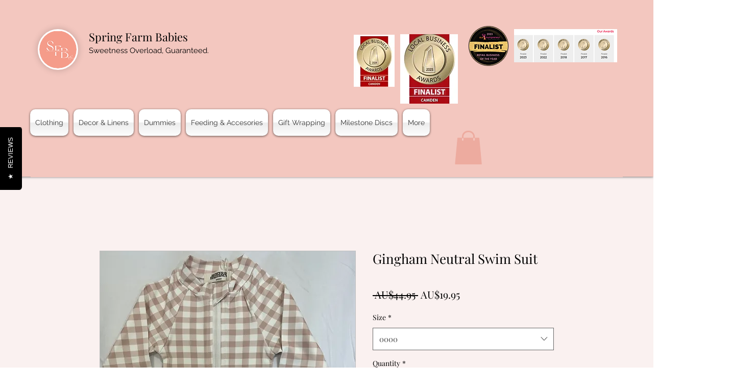

--- FILE ---
content_type: text/css
request_url: https://wix.salesdish.com/page/css/stockCountdown.css
body_size: 55
content:
.stockcountdown_css{margin-top:1rem;margin-bottom:1rem}

--- FILE ---
content_type: text/javascript
request_url: https://cdn.reviewsjet.com/@FlexByt/widgets/product-widget/bundle.js?v=2.0.0
body_size: 74702
content:
var ve=(e=>(e.INITIAL="initial",e.PENDING="pending",e.SUCCESS="success",e.ERROR="error",e))(ve||{}),sc=(e=>(e.FREE="free",e.PRO="pro",e.ADVANCED="advanced",e))(sc||{}),vl=(e=>(e.LEFT="left",e.RIGHT="right",e.CENTER="center",e))(vl||{}),en=(e=>(e.WIX="wix",e.SHOPIFY="shopify",e.WEBFLOW="webflow",e.WOOCOMMERCE="woocommerce",e))(en||{}),Sp=typeof globalThis<"u"?globalThis:typeof window<"u"?window:typeof global<"u"?global:typeof self<"u"?self:{};function fo(e){return e&&e.__esModule&&Object.prototype.hasOwnProperty.call(e,"default")?e.default:e}var ac={exports:{}},po={},uc={exports:{}},Q={};/**
 * @license React
 * react.production.min.js
 *
 * Copyright (c) Facebook, Inc. and its affiliates.
 *
 * This source code is licensed under the MIT license found in the
 * LICENSE file in the root directory of this source tree.
 */var Yr=Symbol.for("react.element"),kp=Symbol.for("react.portal"),Cp=Symbol.for("react.fragment"),Ep=Symbol.for("react.strict_mode"),jp=Symbol.for("react.profiler"),$p=Symbol.for("react.provider"),Np=Symbol.for("react.context"),_p=Symbol.for("react.forward_ref"),Pp=Symbol.for("react.suspense"),zp=Symbol.for("react.memo"),Rp=Symbol.for("react.lazy"),Ea=Symbol.iterator;function Tp(e){return e===null||typeof e!="object"?null:(e=Ea&&e[Ea]||e["@@iterator"],typeof e=="function"?e:null)}var cc={isMounted:function(){return!1},enqueueForceUpdate:function(){},enqueueReplaceState:function(){},enqueueSetState:function(){}},fc=Object.assign,dc={};function qn(e,t,n){this.props=e,this.context=t,this.refs=dc,this.updater=n||cc}qn.prototype.isReactComponent={};qn.prototype.setState=function(e,t){if(typeof e!="object"&&typeof e!="function"&&e!=null)throw Error("setState(...): takes an object of state variables to update or a function which returns an object of state variables.");this.updater.enqueueSetState(this,e,t,"setState")};qn.prototype.forceUpdate=function(e){this.updater.enqueueForceUpdate(this,e,"forceUpdate")};function pc(){}pc.prototype=qn.prototype;function xs(e,t,n){this.props=e,this.context=t,this.refs=dc,this.updater=n||cc}var ws=xs.prototype=new pc;ws.constructor=xs;fc(ws,qn.prototype);ws.isPureReactComponent=!0;var ja=Array.isArray,hc=Object.prototype.hasOwnProperty,Ss={current:null},mc={key:!0,ref:!0,__self:!0,__source:!0};function gc(e,t,n){var r,i={},o=null,l=null;if(t!=null)for(r in t.ref!==void 0&&(l=t.ref),t.key!==void 0&&(o=""+t.key),t)hc.call(t,r)&&!mc.hasOwnProperty(r)&&(i[r]=t[r]);var s=arguments.length-2;if(s===1)i.children=n;else if(1<s){for(var a=Array(s),u=0;u<s;u++)a[u]=arguments[u+2];i.children=a}if(e&&e.defaultProps)for(r in s=e.defaultProps,s)i[r]===void 0&&(i[r]=s[r]);return{$$typeof:Yr,type:e,key:o,ref:l,props:i,_owner:Ss.current}}function Ip(e,t){return{$$typeof:Yr,type:e.type,key:t,ref:e.ref,props:e.props,_owner:e._owner}}function ks(e){return typeof e=="object"&&e!==null&&e.$$typeof===Yr}function Mp(e){var t={"=":"=0",":":"=2"};return"$"+e.replace(/[=:]/g,function(n){return t[n]})}var $a=/\/+/g;function Fo(e,t){return typeof e=="object"&&e!==null&&e.key!=null?Mp(""+e.key):t.toString(36)}function yi(e,t,n,r,i){var o=typeof e;(o==="undefined"||o==="boolean")&&(e=null);var l=!1;if(e===null)l=!0;else switch(o){case"string":case"number":l=!0;break;case"object":switch(e.$$typeof){case Yr:case kp:l=!0}}if(l)return l=e,i=i(l),e=r===""?"."+Fo(l,0):r,ja(i)?(n="",e!=null&&(n=e.replace($a,"$&/")+"/"),yi(i,t,n,"",function(u){return u})):i!=null&&(ks(i)&&(i=Ip(i,n+(!i.key||l&&l.key===i.key?"":(""+i.key).replace($a,"$&/")+"/")+e)),t.push(i)),1;if(l=0,r=r===""?".":r+":",ja(e))for(var s=0;s<e.length;s++){o=e[s];var a=r+Fo(o,s);l+=yi(o,t,n,a,i)}else if(a=Tp(e),typeof a=="function")for(e=a.call(e),s=0;!(o=e.next()).done;)o=o.value,a=r+Fo(o,s++),l+=yi(o,t,n,a,i);else if(o==="object")throw t=String(e),Error("Objects are not valid as a React child (found: "+(t==="[object Object]"?"object with keys {"+Object.keys(e).join(", ")+"}":t)+"). If you meant to render a collection of children, use an array instead.");return l}function qr(e,t,n){if(e==null)return e;var r=[],i=0;return yi(e,r,"","",function(o){return t.call(n,o,i++)}),r}function Op(e){if(e._status===-1){var t=e._result;t=t(),t.then(function(n){(e._status===0||e._status===-1)&&(e._status=1,e._result=n)},function(n){(e._status===0||e._status===-1)&&(e._status=2,e._result=n)}),e._status===-1&&(e._status=0,e._result=t)}if(e._status===1)return e._result.default;throw e._result}var Ie={current:null},xi={transition:null},Lp={ReactCurrentDispatcher:Ie,ReactCurrentBatchConfig:xi,ReactCurrentOwner:Ss};function vc(){throw Error("act(...) is not supported in production builds of React.")}Q.Children={map:qr,forEach:function(e,t,n){qr(e,function(){t.apply(this,arguments)},n)},count:function(e){var t=0;return qr(e,function(){t++}),t},toArray:function(e){return qr(e,function(t){return t})||[]},only:function(e){if(!ks(e))throw Error("React.Children.only expected to receive a single React element child.");return e}};Q.Component=qn;Q.Fragment=Cp;Q.Profiler=jp;Q.PureComponent=xs;Q.StrictMode=Ep;Q.Suspense=Pp;Q.__SECRET_INTERNALS_DO_NOT_USE_OR_YOU_WILL_BE_FIRED=Lp;Q.act=vc;Q.cloneElement=function(e,t,n){if(e==null)throw Error("React.cloneElement(...): The argument must be a React element, but you passed "+e+".");var r=fc({},e.props),i=e.key,o=e.ref,l=e._owner;if(t!=null){if(t.ref!==void 0&&(o=t.ref,l=Ss.current),t.key!==void 0&&(i=""+t.key),e.type&&e.type.defaultProps)var s=e.type.defaultProps;for(a in t)hc.call(t,a)&&!mc.hasOwnProperty(a)&&(r[a]=t[a]===void 0&&s!==void 0?s[a]:t[a])}var a=arguments.length-2;if(a===1)r.children=n;else if(1<a){s=Array(a);for(var u=0;u<a;u++)s[u]=arguments[u+2];r.children=s}return{$$typeof:Yr,type:e.type,key:i,ref:o,props:r,_owner:l}};Q.createContext=function(e){return e={$$typeof:Np,_currentValue:e,_currentValue2:e,_threadCount:0,Provider:null,Consumer:null,_defaultValue:null,_globalName:null},e.Provider={$$typeof:$p,_context:e},e.Consumer=e};Q.createElement=gc;Q.createFactory=function(e){var t=gc.bind(null,e);return t.type=e,t};Q.createRef=function(){return{current:null}};Q.forwardRef=function(e){return{$$typeof:_p,render:e}};Q.isValidElement=ks;Q.lazy=function(e){return{$$typeof:Rp,_payload:{_status:-1,_result:e},_init:Op}};Q.memo=function(e,t){return{$$typeof:zp,type:e,compare:t===void 0?null:t}};Q.startTransition=function(e){var t=xi.transition;xi.transition={};try{e()}finally{xi.transition=t}};Q.unstable_act=vc;Q.useCallback=function(e,t){return Ie.current.useCallback(e,t)};Q.useContext=function(e){return Ie.current.useContext(e)};Q.useDebugValue=function(){};Q.useDeferredValue=function(e){return Ie.current.useDeferredValue(e)};Q.useEffect=function(e,t){return Ie.current.useEffect(e,t)};Q.useId=function(){return Ie.current.useId()};Q.useImperativeHandle=function(e,t,n){return Ie.current.useImperativeHandle(e,t,n)};Q.useInsertionEffect=function(e,t){return Ie.current.useInsertionEffect(e,t)};Q.useLayoutEffect=function(e,t){return Ie.current.useLayoutEffect(e,t)};Q.useMemo=function(e,t){return Ie.current.useMemo(e,t)};Q.useReducer=function(e,t,n){return Ie.current.useReducer(e,t,n)};Q.useRef=function(e){return Ie.current.useRef(e)};Q.useState=function(e){return Ie.current.useState(e)};Q.useSyncExternalStore=function(e,t,n){return Ie.current.useSyncExternalStore(e,t,n)};Q.useTransition=function(){return Ie.current.useTransition()};Q.version="18.3.1";uc.exports=Q;var U=uc.exports;const qe=fo(U);/**
 * @license React
 * react-jsx-runtime.production.min.js
 *
 * Copyright (c) Facebook, Inc. and its affiliates.
 *
 * This source code is licensed under the MIT license found in the
 * LICENSE file in the root directory of this source tree.
 */var Dp=U,Fp=Symbol.for("react.element"),Ap=Symbol.for("react.fragment"),Up=Object.prototype.hasOwnProperty,Wp=Dp.__SECRET_INTERNALS_DO_NOT_USE_OR_YOU_WILL_BE_FIRED.ReactCurrentOwner,Hp={key:!0,ref:!0,__self:!0,__source:!0};function yc(e,t,n){var r,i={},o=null,l=null;n!==void 0&&(o=""+n),t.key!==void 0&&(o=""+t.key),t.ref!==void 0&&(l=t.ref);for(r in t)Up.call(t,r)&&!Hp.hasOwnProperty(r)&&(i[r]=t[r]);if(e&&e.defaultProps)for(r in t=e.defaultProps,t)i[r]===void 0&&(i[r]=t[r]);return{$$typeof:Fp,type:e,key:o,ref:l,props:i,_owner:Wp.current}}po.Fragment=Ap;po.jsx=yc;po.jsxs=yc;ac.exports=po;var f=ac.exports,xc={exports:{}},Ge={},wc={exports:{}},Sc={};/**
 * @license React
 * scheduler.production.min.js
 *
 * Copyright (c) Facebook, Inc. and its affiliates.
 *
 * This source code is licensed under the MIT license found in the
 * LICENSE file in the root directory of this source tree.
 */(function(e){function t(x,j){var N=x.length;x.push(j);e:for(;0<N;){var D=N-1>>>1,A=x[D];if(0<i(A,j))x[D]=j,x[N]=A,N=D;else break e}}function n(x){return x.length===0?null:x[0]}function r(x){if(x.length===0)return null;var j=x[0],N=x.pop();if(N!==j){x[0]=N;e:for(var D=0,A=x.length,G=A>>>1;D<G;){var H=2*(D+1)-1,X=x[H],J=H+1,ae=x[J];if(0>i(X,N))J<A&&0>i(ae,X)?(x[D]=ae,x[J]=N,D=J):(x[D]=X,x[H]=N,D=H);else if(J<A&&0>i(ae,N))x[D]=ae,x[J]=N,D=J;else break e}}return j}function i(x,j){var N=x.sortIndex-j.sortIndex;return N!==0?N:x.id-j.id}if(typeof performance=="object"&&typeof performance.now=="function"){var o=performance;e.unstable_now=function(){return o.now()}}else{var l=Date,s=l.now();e.unstable_now=function(){return l.now()-s}}var a=[],u=[],g=1,m=null,h=3,v=!1,y=!1,S=!1,O=typeof setTimeout=="function"?setTimeout:null,d=typeof clearTimeout=="function"?clearTimeout:null,c=typeof setImmediate<"u"?setImmediate:null;typeof navigator<"u"&&navigator.scheduling!==void 0&&navigator.scheduling.isInputPending!==void 0&&navigator.scheduling.isInputPending.bind(navigator.scheduling);function p(x){for(var j=n(u);j!==null;){if(j.callback===null)r(u);else if(j.startTime<=x)r(u),j.sortIndex=j.expirationTime,t(a,j);else break;j=n(u)}}function w(x){if(S=!1,p(x),!y)if(n(a)!==null)y=!0,_(E);else{var j=n(u);j!==null&&I(w,j.startTime-x)}}function E(x,j){y=!1,S&&(S=!1,d(P),P=-1),v=!0;var N=h;try{for(p(j),m=n(a);m!==null&&(!(m.expirationTime>j)||x&&!T());){var D=m.callback;if(typeof D=="function"){m.callback=null,h=m.priorityLevel;var A=D(m.expirationTime<=j);j=e.unstable_now(),typeof A=="function"?m.callback=A:m===n(a)&&r(a),p(j)}else r(a);m=n(a)}if(m!==null)var G=!0;else{var H=n(u);H!==null&&I(w,H.startTime-j),G=!1}return G}finally{m=null,h=N,v=!1}}var C=!1,k=null,P=-1,F=5,R=-1;function T(){return!(e.unstable_now()-R<F)}function V(){if(k!==null){var x=e.unstable_now();R=x;var j=!0;try{j=k(!0,x)}finally{j?b():(C=!1,k=null)}}else C=!1}var b;if(typeof c=="function")b=function(){c(V)};else if(typeof MessageChannel<"u"){var L=new MessageChannel,z=L.port2;L.port1.onmessage=V,b=function(){z.postMessage(null)}}else b=function(){O(V,0)};function _(x){k=x,C||(C=!0,b())}function I(x,j){P=O(function(){x(e.unstable_now())},j)}e.unstable_IdlePriority=5,e.unstable_ImmediatePriority=1,e.unstable_LowPriority=4,e.unstable_NormalPriority=3,e.unstable_Profiling=null,e.unstable_UserBlockingPriority=2,e.unstable_cancelCallback=function(x){x.callback=null},e.unstable_continueExecution=function(){y||v||(y=!0,_(E))},e.unstable_forceFrameRate=function(x){0>x||125<x?console.error("forceFrameRate takes a positive int between 0 and 125, forcing frame rates higher than 125 fps is not supported"):F=0<x?Math.floor(1e3/x):5},e.unstable_getCurrentPriorityLevel=function(){return h},e.unstable_getFirstCallbackNode=function(){return n(a)},e.unstable_next=function(x){switch(h){case 1:case 2:case 3:var j=3;break;default:j=h}var N=h;h=j;try{return x()}finally{h=N}},e.unstable_pauseExecution=function(){},e.unstable_requestPaint=function(){},e.unstable_runWithPriority=function(x,j){switch(x){case 1:case 2:case 3:case 4:case 5:break;default:x=3}var N=h;h=x;try{return j()}finally{h=N}},e.unstable_scheduleCallback=function(x,j,N){var D=e.unstable_now();switch(typeof N=="object"&&N!==null?(N=N.delay,N=typeof N=="number"&&0<N?D+N:D):N=D,x){case 1:var A=-1;break;case 2:A=250;break;case 5:A=1073741823;break;case 4:A=1e4;break;default:A=5e3}return A=N+A,x={id:g++,callback:j,priorityLevel:x,startTime:N,expirationTime:A,sortIndex:-1},N>D?(x.sortIndex=N,t(u,x),n(a)===null&&x===n(u)&&(S?(d(P),P=-1):S=!0,I(w,N-D))):(x.sortIndex=A,t(a,x),y||v||(y=!0,_(E))),x},e.unstable_shouldYield=T,e.unstable_wrapCallback=function(x){var j=h;return function(){var N=h;h=j;try{return x.apply(this,arguments)}finally{h=N}}}})(Sc);wc.exports=Sc;var Bp=wc.exports;/**
 * @license React
 * react-dom.production.min.js
 *
 * Copyright (c) Facebook, Inc. and its affiliates.
 *
 * This source code is licensed under the MIT license found in the
 * LICENSE file in the root directory of this source tree.
 */var Vp=U,Qe=Bp;function $(e){for(var t="https://reactjs.org/docs/error-decoder.html?invariant="+e,n=1;n<arguments.length;n++)t+="&args[]="+encodeURIComponent(arguments[n]);return"Minified React error #"+e+"; visit "+t+" for the full message or use the non-minified dev environment for full errors and additional helpful warnings."}var kc=new Set,$r={};function mn(e,t){An(e,t),An(e+"Capture",t)}function An(e,t){for($r[e]=t,e=0;e<t.length;e++)kc.add(t[e])}var Et=!(typeof window>"u"||typeof window.document>"u"||typeof window.document.createElement>"u"),yl=Object.prototype.hasOwnProperty,Qp=/^[:A-Z_a-z\u00C0-\u00D6\u00D8-\u00F6\u00F8-\u02FF\u0370-\u037D\u037F-\u1FFF\u200C-\u200D\u2070-\u218F\u2C00-\u2FEF\u3001-\uD7FF\uF900-\uFDCF\uFDF0-\uFFFD][:A-Z_a-z\u00C0-\u00D6\u00D8-\u00F6\u00F8-\u02FF\u0370-\u037D\u037F-\u1FFF\u200C-\u200D\u2070-\u218F\u2C00-\u2FEF\u3001-\uD7FF\uF900-\uFDCF\uFDF0-\uFFFD\-.0-9\u00B7\u0300-\u036F\u203F-\u2040]*$/,Na={},_a={};function Yp(e){return yl.call(_a,e)?!0:yl.call(Na,e)?!1:Qp.test(e)?_a[e]=!0:(Na[e]=!0,!1)}function Gp(e,t,n,r){if(n!==null&&n.type===0)return!1;switch(typeof t){case"function":case"symbol":return!0;case"boolean":return r?!1:n!==null?!n.acceptsBooleans:(e=e.toLowerCase().slice(0,5),e!=="data-"&&e!=="aria-");default:return!1}}function Kp(e,t,n,r){if(t===null||typeof t>"u"||Gp(e,t,n,r))return!0;if(r)return!1;if(n!==null)switch(n.type){case 3:return!t;case 4:return t===!1;case 5:return isNaN(t);case 6:return isNaN(t)||1>t}return!1}function Me(e,t,n,r,i,o,l){this.acceptsBooleans=t===2||t===3||t===4,this.attributeName=r,this.attributeNamespace=i,this.mustUseProperty=n,this.propertyName=e,this.type=t,this.sanitizeURL=o,this.removeEmptyString=l}var Ce={};"children dangerouslySetInnerHTML defaultValue defaultChecked innerHTML suppressContentEditableWarning suppressHydrationWarning style".split(" ").forEach(function(e){Ce[e]=new Me(e,0,!1,e,null,!1,!1)});[["acceptCharset","accept-charset"],["className","class"],["htmlFor","for"],["httpEquiv","http-equiv"]].forEach(function(e){var t=e[0];Ce[t]=new Me(t,1,!1,e[1],null,!1,!1)});["contentEditable","draggable","spellCheck","value"].forEach(function(e){Ce[e]=new Me(e,2,!1,e.toLowerCase(),null,!1,!1)});["autoReverse","externalResourcesRequired","focusable","preserveAlpha"].forEach(function(e){Ce[e]=new Me(e,2,!1,e,null,!1,!1)});"allowFullScreen async autoFocus autoPlay controls default defer disabled disablePictureInPicture disableRemotePlayback formNoValidate hidden loop noModule noValidate open playsInline readOnly required reversed scoped seamless itemScope".split(" ").forEach(function(e){Ce[e]=new Me(e,3,!1,e.toLowerCase(),null,!1,!1)});["checked","multiple","muted","selected"].forEach(function(e){Ce[e]=new Me(e,3,!0,e,null,!1,!1)});["capture","download"].forEach(function(e){Ce[e]=new Me(e,4,!1,e,null,!1,!1)});["cols","rows","size","span"].forEach(function(e){Ce[e]=new Me(e,6,!1,e,null,!1,!1)});["rowSpan","start"].forEach(function(e){Ce[e]=new Me(e,5,!1,e.toLowerCase(),null,!1,!1)});var Cs=/[\-:]([a-z])/g;function Es(e){return e[1].toUpperCase()}"accent-height alignment-baseline arabic-form baseline-shift cap-height clip-path clip-rule color-interpolation color-interpolation-filters color-profile color-rendering dominant-baseline enable-background fill-opacity fill-rule flood-color flood-opacity font-family font-size font-size-adjust font-stretch font-style font-variant font-weight glyph-name glyph-orientation-horizontal glyph-orientation-vertical horiz-adv-x horiz-origin-x image-rendering letter-spacing lighting-color marker-end marker-mid marker-start overline-position overline-thickness paint-order panose-1 pointer-events rendering-intent shape-rendering stop-color stop-opacity strikethrough-position strikethrough-thickness stroke-dasharray stroke-dashoffset stroke-linecap stroke-linejoin stroke-miterlimit stroke-opacity stroke-width text-anchor text-decoration text-rendering underline-position underline-thickness unicode-bidi unicode-range units-per-em v-alphabetic v-hanging v-ideographic v-mathematical vector-effect vert-adv-y vert-origin-x vert-origin-y word-spacing writing-mode xmlns:xlink x-height".split(" ").forEach(function(e){var t=e.replace(Cs,Es);Ce[t]=new Me(t,1,!1,e,null,!1,!1)});"xlink:actuate xlink:arcrole xlink:role xlink:show xlink:title xlink:type".split(" ").forEach(function(e){var t=e.replace(Cs,Es);Ce[t]=new Me(t,1,!1,e,"http://www.w3.org/1999/xlink",!1,!1)});["xml:base","xml:lang","xml:space"].forEach(function(e){var t=e.replace(Cs,Es);Ce[t]=new Me(t,1,!1,e,"http://www.w3.org/XML/1998/namespace",!1,!1)});["tabIndex","crossOrigin"].forEach(function(e){Ce[e]=new Me(e,1,!1,e.toLowerCase(),null,!1,!1)});Ce.xlinkHref=new Me("xlinkHref",1,!1,"xlink:href","http://www.w3.org/1999/xlink",!0,!1);["src","href","action","formAction"].forEach(function(e){Ce[e]=new Me(e,1,!1,e.toLowerCase(),null,!0,!0)});function js(e,t,n,r){var i=Ce.hasOwnProperty(t)?Ce[t]:null;(i!==null?i.type!==0:r||!(2<t.length)||t[0]!=="o"&&t[0]!=="O"||t[1]!=="n"&&t[1]!=="N")&&(Kp(t,n,i,r)&&(n=null),r||i===null?Yp(t)&&(n===null?e.removeAttribute(t):e.setAttribute(t,""+n)):i.mustUseProperty?e[i.propertyName]=n===null?i.type===3?!1:"":n:(t=i.attributeName,r=i.attributeNamespace,n===null?e.removeAttribute(t):(i=i.type,n=i===3||i===4&&n===!0?"":""+n,r?e.setAttributeNS(r,t,n):e.setAttribute(t,n))))}var _t=Vp.__SECRET_INTERNALS_DO_NOT_USE_OR_YOU_WILL_BE_FIRED,br=Symbol.for("react.element"),wn=Symbol.for("react.portal"),Sn=Symbol.for("react.fragment"),$s=Symbol.for("react.strict_mode"),xl=Symbol.for("react.profiler"),Cc=Symbol.for("react.provider"),Ec=Symbol.for("react.context"),Ns=Symbol.for("react.forward_ref"),wl=Symbol.for("react.suspense"),Sl=Symbol.for("react.suspense_list"),_s=Symbol.for("react.memo"),Rt=Symbol.for("react.lazy"),jc=Symbol.for("react.offscreen"),Pa=Symbol.iterator;function nr(e){return e===null||typeof e!="object"?null:(e=Pa&&e[Pa]||e["@@iterator"],typeof e=="function"?e:null)}var se=Object.assign,Ao;function fr(e){if(Ao===void 0)try{throw Error()}catch(n){var t=n.stack.trim().match(/\n( *(at )?)/);Ao=t&&t[1]||""}return`
`+Ao+e}var Uo=!1;function Wo(e,t){if(!e||Uo)return"";Uo=!0;var n=Error.prepareStackTrace;Error.prepareStackTrace=void 0;try{if(t)if(t=function(){throw Error()},Object.defineProperty(t.prototype,"props",{set:function(){throw Error()}}),typeof Reflect=="object"&&Reflect.construct){try{Reflect.construct(t,[])}catch(u){var r=u}Reflect.construct(e,[],t)}else{try{t.call()}catch(u){r=u}e.call(t.prototype)}else{try{throw Error()}catch(u){r=u}e()}}catch(u){if(u&&r&&typeof u.stack=="string"){for(var i=u.stack.split(`
`),o=r.stack.split(`
`),l=i.length-1,s=o.length-1;1<=l&&0<=s&&i[l]!==o[s];)s--;for(;1<=l&&0<=s;l--,s--)if(i[l]!==o[s]){if(l!==1||s!==1)do if(l--,s--,0>s||i[l]!==o[s]){var a=`
`+i[l].replace(" at new "," at ");return e.displayName&&a.includes("<anonymous>")&&(a=a.replace("<anonymous>",e.displayName)),a}while(1<=l&&0<=s);break}}}finally{Uo=!1,Error.prepareStackTrace=n}return(e=e?e.displayName||e.name:"")?fr(e):""}function Xp(e){switch(e.tag){case 5:return fr(e.type);case 16:return fr("Lazy");case 13:return fr("Suspense");case 19:return fr("SuspenseList");case 0:case 2:case 15:return e=Wo(e.type,!1),e;case 11:return e=Wo(e.type.render,!1),e;case 1:return e=Wo(e.type,!0),e;default:return""}}function kl(e){if(e==null)return null;if(typeof e=="function")return e.displayName||e.name||null;if(typeof e=="string")return e;switch(e){case Sn:return"Fragment";case wn:return"Portal";case xl:return"Profiler";case $s:return"StrictMode";case wl:return"Suspense";case Sl:return"SuspenseList"}if(typeof e=="object")switch(e.$$typeof){case Ec:return(e.displayName||"Context")+".Consumer";case Cc:return(e._context.displayName||"Context")+".Provider";case Ns:var t=e.render;return e=e.displayName,e||(e=t.displayName||t.name||"",e=e!==""?"ForwardRef("+e+")":"ForwardRef"),e;case _s:return t=e.displayName||null,t!==null?t:kl(e.type)||"Memo";case Rt:t=e._payload,e=e._init;try{return kl(e(t))}catch{}}return null}function Zp(e){var t=e.type;switch(e.tag){case 24:return"Cache";case 9:return(t.displayName||"Context")+".Consumer";case 10:return(t._context.displayName||"Context")+".Provider";case 18:return"DehydratedFragment";case 11:return e=t.render,e=e.displayName||e.name||"",t.displayName||(e!==""?"ForwardRef("+e+")":"ForwardRef");case 7:return"Fragment";case 5:return t;case 4:return"Portal";case 3:return"Root";case 6:return"Text";case 16:return kl(t);case 8:return t===$s?"StrictMode":"Mode";case 22:return"Offscreen";case 12:return"Profiler";case 21:return"Scope";case 13:return"Suspense";case 19:return"SuspenseList";case 25:return"TracingMarker";case 1:case 0:case 17:case 2:case 14:case 15:if(typeof t=="function")return t.displayName||t.name||null;if(typeof t=="string")return t}return null}function Qt(e){switch(typeof e){case"boolean":case"number":case"string":case"undefined":return e;case"object":return e;default:return""}}function $c(e){var t=e.type;return(e=e.nodeName)&&e.toLowerCase()==="input"&&(t==="checkbox"||t==="radio")}function Jp(e){var t=$c(e)?"checked":"value",n=Object.getOwnPropertyDescriptor(e.constructor.prototype,t),r=""+e[t];if(!e.hasOwnProperty(t)&&typeof n<"u"&&typeof n.get=="function"&&typeof n.set=="function"){var i=n.get,o=n.set;return Object.defineProperty(e,t,{configurable:!0,get:function(){return i.call(this)},set:function(l){r=""+l,o.call(this,l)}}),Object.defineProperty(e,t,{enumerable:n.enumerable}),{getValue:function(){return r},setValue:function(l){r=""+l},stopTracking:function(){e._valueTracker=null,delete e[t]}}}}function ei(e){e._valueTracker||(e._valueTracker=Jp(e))}function Nc(e){if(!e)return!1;var t=e._valueTracker;if(!t)return!0;var n=t.getValue(),r="";return e&&(r=$c(e)?e.checked?"true":"false":e.value),e=r,e!==n?(t.setValue(e),!0):!1}function Oi(e){if(e=e||(typeof document<"u"?document:void 0),typeof e>"u")return null;try{return e.activeElement||e.body}catch{return e.body}}function Cl(e,t){var n=t.checked;return se({},t,{defaultChecked:void 0,defaultValue:void 0,value:void 0,checked:n??e._wrapperState.initialChecked})}function za(e,t){var n=t.defaultValue==null?"":t.defaultValue,r=t.checked!=null?t.checked:t.defaultChecked;n=Qt(t.value!=null?t.value:n),e._wrapperState={initialChecked:r,initialValue:n,controlled:t.type==="checkbox"||t.type==="radio"?t.checked!=null:t.value!=null}}function _c(e,t){t=t.checked,t!=null&&js(e,"checked",t,!1)}function El(e,t){_c(e,t);var n=Qt(t.value),r=t.type;if(n!=null)r==="number"?(n===0&&e.value===""||e.value!=n)&&(e.value=""+n):e.value!==""+n&&(e.value=""+n);else if(r==="submit"||r==="reset"){e.removeAttribute("value");return}t.hasOwnProperty("value")?jl(e,t.type,n):t.hasOwnProperty("defaultValue")&&jl(e,t.type,Qt(t.defaultValue)),t.checked==null&&t.defaultChecked!=null&&(e.defaultChecked=!!t.defaultChecked)}function Ra(e,t,n){if(t.hasOwnProperty("value")||t.hasOwnProperty("defaultValue")){var r=t.type;if(!(r!=="submit"&&r!=="reset"||t.value!==void 0&&t.value!==null))return;t=""+e._wrapperState.initialValue,n||t===e.value||(e.value=t),e.defaultValue=t}n=e.name,n!==""&&(e.name=""),e.defaultChecked=!!e._wrapperState.initialChecked,n!==""&&(e.name=n)}function jl(e,t,n){(t!=="number"||Oi(e.ownerDocument)!==e)&&(n==null?e.defaultValue=""+e._wrapperState.initialValue:e.defaultValue!==""+n&&(e.defaultValue=""+n))}var dr=Array.isArray;function In(e,t,n,r){if(e=e.options,t){t={};for(var i=0;i<n.length;i++)t["$"+n[i]]=!0;for(n=0;n<e.length;n++)i=t.hasOwnProperty("$"+e[n].value),e[n].selected!==i&&(e[n].selected=i),i&&r&&(e[n].defaultSelected=!0)}else{for(n=""+Qt(n),t=null,i=0;i<e.length;i++){if(e[i].value===n){e[i].selected=!0,r&&(e[i].defaultSelected=!0);return}t!==null||e[i].disabled||(t=e[i])}t!==null&&(t.selected=!0)}}function $l(e,t){if(t.dangerouslySetInnerHTML!=null)throw Error($(91));return se({},t,{value:void 0,defaultValue:void 0,children:""+e._wrapperState.initialValue})}function Ta(e,t){var n=t.value;if(n==null){if(n=t.children,t=t.defaultValue,n!=null){if(t!=null)throw Error($(92));if(dr(n)){if(1<n.length)throw Error($(93));n=n[0]}t=n}t==null&&(t=""),n=t}e._wrapperState={initialValue:Qt(n)}}function Pc(e,t){var n=Qt(t.value),r=Qt(t.defaultValue);n!=null&&(n=""+n,n!==e.value&&(e.value=n),t.defaultValue==null&&e.defaultValue!==n&&(e.defaultValue=n)),r!=null&&(e.defaultValue=""+r)}function Ia(e){var t=e.textContent;t===e._wrapperState.initialValue&&t!==""&&t!==null&&(e.value=t)}function zc(e){switch(e){case"svg":return"http://www.w3.org/2000/svg";case"math":return"http://www.w3.org/1998/Math/MathML";default:return"http://www.w3.org/1999/xhtml"}}function Nl(e,t){return e==null||e==="http://www.w3.org/1999/xhtml"?zc(t):e==="http://www.w3.org/2000/svg"&&t==="foreignObject"?"http://www.w3.org/1999/xhtml":e}var ti,Rc=function(e){return typeof MSApp<"u"&&MSApp.execUnsafeLocalFunction?function(t,n,r,i){MSApp.execUnsafeLocalFunction(function(){return e(t,n,r,i)})}:e}(function(e,t){if(e.namespaceURI!=="http://www.w3.org/2000/svg"||"innerHTML"in e)e.innerHTML=t;else{for(ti=ti||document.createElement("div"),ti.innerHTML="<svg>"+t.valueOf().toString()+"</svg>",t=ti.firstChild;e.firstChild;)e.removeChild(e.firstChild);for(;t.firstChild;)e.appendChild(t.firstChild)}});function Nr(e,t){if(t){var n=e.firstChild;if(n&&n===e.lastChild&&n.nodeType===3){n.nodeValue=t;return}}e.textContent=t}var gr={animationIterationCount:!0,aspectRatio:!0,borderImageOutset:!0,borderImageSlice:!0,borderImageWidth:!0,boxFlex:!0,boxFlexGroup:!0,boxOrdinalGroup:!0,columnCount:!0,columns:!0,flex:!0,flexGrow:!0,flexPositive:!0,flexShrink:!0,flexNegative:!0,flexOrder:!0,gridArea:!0,gridRow:!0,gridRowEnd:!0,gridRowSpan:!0,gridRowStart:!0,gridColumn:!0,gridColumnEnd:!0,gridColumnSpan:!0,gridColumnStart:!0,fontWeight:!0,lineClamp:!0,lineHeight:!0,opacity:!0,order:!0,orphans:!0,tabSize:!0,widows:!0,zIndex:!0,zoom:!0,fillOpacity:!0,floodOpacity:!0,stopOpacity:!0,strokeDasharray:!0,strokeDashoffset:!0,strokeMiterlimit:!0,strokeOpacity:!0,strokeWidth:!0},qp=["Webkit","ms","Moz","O"];Object.keys(gr).forEach(function(e){qp.forEach(function(t){t=t+e.charAt(0).toUpperCase()+e.substring(1),gr[t]=gr[e]})});function Tc(e,t,n){return t==null||typeof t=="boolean"||t===""?"":n||typeof t!="number"||t===0||gr.hasOwnProperty(e)&&gr[e]?(""+t).trim():t+"px"}function Ic(e,t){e=e.style;for(var n in t)if(t.hasOwnProperty(n)){var r=n.indexOf("--")===0,i=Tc(n,t[n],r);n==="float"&&(n="cssFloat"),r?e.setProperty(n,i):e[n]=i}}var bp=se({menuitem:!0},{area:!0,base:!0,br:!0,col:!0,embed:!0,hr:!0,img:!0,input:!0,keygen:!0,link:!0,meta:!0,param:!0,source:!0,track:!0,wbr:!0});function _l(e,t){if(t){if(bp[e]&&(t.children!=null||t.dangerouslySetInnerHTML!=null))throw Error($(137,e));if(t.dangerouslySetInnerHTML!=null){if(t.children!=null)throw Error($(60));if(typeof t.dangerouslySetInnerHTML!="object"||!("__html"in t.dangerouslySetInnerHTML))throw Error($(61))}if(t.style!=null&&typeof t.style!="object")throw Error($(62))}}function Pl(e,t){if(e.indexOf("-")===-1)return typeof t.is=="string";switch(e){case"annotation-xml":case"color-profile":case"font-face":case"font-face-src":case"font-face-uri":case"font-face-format":case"font-face-name":case"missing-glyph":return!1;default:return!0}}var zl=null;function Ps(e){return e=e.target||e.srcElement||window,e.correspondingUseElement&&(e=e.correspondingUseElement),e.nodeType===3?e.parentNode:e}var Rl=null,Mn=null,On=null;function Ma(e){if(e=Xr(e)){if(typeof Rl!="function")throw Error($(280));var t=e.stateNode;t&&(t=yo(t),Rl(e.stateNode,e.type,t))}}function Mc(e){Mn?On?On.push(e):On=[e]:Mn=e}function Oc(){if(Mn){var e=Mn,t=On;if(On=Mn=null,Ma(e),t)for(e=0;e<t.length;e++)Ma(t[e])}}function Lc(e,t){return e(t)}function Dc(){}var Ho=!1;function Fc(e,t,n){if(Ho)return e(t,n);Ho=!0;try{return Lc(e,t,n)}finally{Ho=!1,(Mn!==null||On!==null)&&(Dc(),Oc())}}function _r(e,t){var n=e.stateNode;if(n===null)return null;var r=yo(n);if(r===null)return null;n=r[t];e:switch(t){case"onClick":case"onClickCapture":case"onDoubleClick":case"onDoubleClickCapture":case"onMouseDown":case"onMouseDownCapture":case"onMouseMove":case"onMouseMoveCapture":case"onMouseUp":case"onMouseUpCapture":case"onMouseEnter":(r=!r.disabled)||(e=e.type,r=!(e==="button"||e==="input"||e==="select"||e==="textarea")),e=!r;break e;default:e=!1}if(e)return null;if(n&&typeof n!="function")throw Error($(231,t,typeof n));return n}var Tl=!1;if(Et)try{var rr={};Object.defineProperty(rr,"passive",{get:function(){Tl=!0}}),window.addEventListener("test",rr,rr),window.removeEventListener("test",rr,rr)}catch{Tl=!1}function eh(e,t,n,r,i,o,l,s,a){var u=Array.prototype.slice.call(arguments,3);try{t.apply(n,u)}catch(g){this.onError(g)}}var vr=!1,Li=null,Di=!1,Il=null,th={onError:function(e){vr=!0,Li=e}};function nh(e,t,n,r,i,o,l,s,a){vr=!1,Li=null,eh.apply(th,arguments)}function rh(e,t,n,r,i,o,l,s,a){if(nh.apply(this,arguments),vr){if(vr){var u=Li;vr=!1,Li=null}else throw Error($(198));Di||(Di=!0,Il=u)}}function gn(e){var t=e,n=e;if(e.alternate)for(;t.return;)t=t.return;else{e=t;do t=e,t.flags&4098&&(n=t.return),e=t.return;while(e)}return t.tag===3?n:null}function Ac(e){if(e.tag===13){var t=e.memoizedState;if(t===null&&(e=e.alternate,e!==null&&(t=e.memoizedState)),t!==null)return t.dehydrated}return null}function Oa(e){if(gn(e)!==e)throw Error($(188))}function ih(e){var t=e.alternate;if(!t){if(t=gn(e),t===null)throw Error($(188));return t!==e?null:e}for(var n=e,r=t;;){var i=n.return;if(i===null)break;var o=i.alternate;if(o===null){if(r=i.return,r!==null){n=r;continue}break}if(i.child===o.child){for(o=i.child;o;){if(o===n)return Oa(i),e;if(o===r)return Oa(i),t;o=o.sibling}throw Error($(188))}if(n.return!==r.return)n=i,r=o;else{for(var l=!1,s=i.child;s;){if(s===n){l=!0,n=i,r=o;break}if(s===r){l=!0,r=i,n=o;break}s=s.sibling}if(!l){for(s=o.child;s;){if(s===n){l=!0,n=o,r=i;break}if(s===r){l=!0,r=o,n=i;break}s=s.sibling}if(!l)throw Error($(189))}}if(n.alternate!==r)throw Error($(190))}if(n.tag!==3)throw Error($(188));return n.stateNode.current===n?e:t}function Uc(e){return e=ih(e),e!==null?Wc(e):null}function Wc(e){if(e.tag===5||e.tag===6)return e;for(e=e.child;e!==null;){var t=Wc(e);if(t!==null)return t;e=e.sibling}return null}var Hc=Qe.unstable_scheduleCallback,La=Qe.unstable_cancelCallback,oh=Qe.unstable_shouldYield,lh=Qe.unstable_requestPaint,fe=Qe.unstable_now,sh=Qe.unstable_getCurrentPriorityLevel,zs=Qe.unstable_ImmediatePriority,Bc=Qe.unstable_UserBlockingPriority,Fi=Qe.unstable_NormalPriority,ah=Qe.unstable_LowPriority,Vc=Qe.unstable_IdlePriority,ho=null,gt=null;function uh(e){if(gt&&typeof gt.onCommitFiberRoot=="function")try{gt.onCommitFiberRoot(ho,e,void 0,(e.current.flags&128)===128)}catch{}}var st=Math.clz32?Math.clz32:dh,ch=Math.log,fh=Math.LN2;function dh(e){return e>>>=0,e===0?32:31-(ch(e)/fh|0)|0}var ni=64,ri=4194304;function pr(e){switch(e&-e){case 1:return 1;case 2:return 2;case 4:return 4;case 8:return 8;case 16:return 16;case 32:return 32;case 64:case 128:case 256:case 512:case 1024:case 2048:case 4096:case 8192:case 16384:case 32768:case 65536:case 131072:case 262144:case 524288:case 1048576:case 2097152:return e&4194240;case 4194304:case 8388608:case 16777216:case 33554432:case 67108864:return e&130023424;case 134217728:return 134217728;case 268435456:return 268435456;case 536870912:return 536870912;case 1073741824:return 1073741824;default:return e}}function Ai(e,t){var n=e.pendingLanes;if(n===0)return 0;var r=0,i=e.suspendedLanes,o=e.pingedLanes,l=n&268435455;if(l!==0){var s=l&~i;s!==0?r=pr(s):(o&=l,o!==0&&(r=pr(o)))}else l=n&~i,l!==0?r=pr(l):o!==0&&(r=pr(o));if(r===0)return 0;if(t!==0&&t!==r&&!(t&i)&&(i=r&-r,o=t&-t,i>=o||i===16&&(o&4194240)!==0))return t;if(r&4&&(r|=n&16),t=e.entangledLanes,t!==0)for(e=e.entanglements,t&=r;0<t;)n=31-st(t),i=1<<n,r|=e[n],t&=~i;return r}function ph(e,t){switch(e){case 1:case 2:case 4:return t+250;case 8:case 16:case 32:case 64:case 128:case 256:case 512:case 1024:case 2048:case 4096:case 8192:case 16384:case 32768:case 65536:case 131072:case 262144:case 524288:case 1048576:case 2097152:return t+5e3;case 4194304:case 8388608:case 16777216:case 33554432:case 67108864:return-1;case 134217728:case 268435456:case 536870912:case 1073741824:return-1;default:return-1}}function hh(e,t){for(var n=e.suspendedLanes,r=e.pingedLanes,i=e.expirationTimes,o=e.pendingLanes;0<o;){var l=31-st(o),s=1<<l,a=i[l];a===-1?(!(s&n)||s&r)&&(i[l]=ph(s,t)):a<=t&&(e.expiredLanes|=s),o&=~s}}function Ml(e){return e=e.pendingLanes&-1073741825,e!==0?e:e&1073741824?1073741824:0}function Qc(){var e=ni;return ni<<=1,!(ni&4194240)&&(ni=64),e}function Bo(e){for(var t=[],n=0;31>n;n++)t.push(e);return t}function Gr(e,t,n){e.pendingLanes|=t,t!==536870912&&(e.suspendedLanes=0,e.pingedLanes=0),e=e.eventTimes,t=31-st(t),e[t]=n}function mh(e,t){var n=e.pendingLanes&~t;e.pendingLanes=t,e.suspendedLanes=0,e.pingedLanes=0,e.expiredLanes&=t,e.mutableReadLanes&=t,e.entangledLanes&=t,t=e.entanglements;var r=e.eventTimes;for(e=e.expirationTimes;0<n;){var i=31-st(n),o=1<<i;t[i]=0,r[i]=-1,e[i]=-1,n&=~o}}function Rs(e,t){var n=e.entangledLanes|=t;for(e=e.entanglements;n;){var r=31-st(n),i=1<<r;i&t|e[r]&t&&(e[r]|=t),n&=~i}}var Z=0;function Yc(e){return e&=-e,1<e?4<e?e&268435455?16:536870912:4:1}var Gc,Ts,Kc,Xc,Zc,Ol=!1,ii=[],Dt=null,Ft=null,At=null,Pr=new Map,zr=new Map,It=[],gh="mousedown mouseup touchcancel touchend touchstart auxclick dblclick pointercancel pointerdown pointerup dragend dragstart drop compositionend compositionstart keydown keypress keyup input textInput copy cut paste click change contextmenu reset submit".split(" ");function Da(e,t){switch(e){case"focusin":case"focusout":Dt=null;break;case"dragenter":case"dragleave":Ft=null;break;case"mouseover":case"mouseout":At=null;break;case"pointerover":case"pointerout":Pr.delete(t.pointerId);break;case"gotpointercapture":case"lostpointercapture":zr.delete(t.pointerId)}}function ir(e,t,n,r,i,o){return e===null||e.nativeEvent!==o?(e={blockedOn:t,domEventName:n,eventSystemFlags:r,nativeEvent:o,targetContainers:[i]},t!==null&&(t=Xr(t),t!==null&&Ts(t)),e):(e.eventSystemFlags|=r,t=e.targetContainers,i!==null&&t.indexOf(i)===-1&&t.push(i),e)}function vh(e,t,n,r,i){switch(t){case"focusin":return Dt=ir(Dt,e,t,n,r,i),!0;case"dragenter":return Ft=ir(Ft,e,t,n,r,i),!0;case"mouseover":return At=ir(At,e,t,n,r,i),!0;case"pointerover":var o=i.pointerId;return Pr.set(o,ir(Pr.get(o)||null,e,t,n,r,i)),!0;case"gotpointercapture":return o=i.pointerId,zr.set(o,ir(zr.get(o)||null,e,t,n,r,i)),!0}return!1}function Jc(e){var t=tn(e.target);if(t!==null){var n=gn(t);if(n!==null){if(t=n.tag,t===13){if(t=Ac(n),t!==null){e.blockedOn=t,Zc(e.priority,function(){Kc(n)});return}}else if(t===3&&n.stateNode.current.memoizedState.isDehydrated){e.blockedOn=n.tag===3?n.stateNode.containerInfo:null;return}}}e.blockedOn=null}function wi(e){if(e.blockedOn!==null)return!1;for(var t=e.targetContainers;0<t.length;){var n=Ll(e.domEventName,e.eventSystemFlags,t[0],e.nativeEvent);if(n===null){n=e.nativeEvent;var r=new n.constructor(n.type,n);zl=r,n.target.dispatchEvent(r),zl=null}else return t=Xr(n),t!==null&&Ts(t),e.blockedOn=n,!1;t.shift()}return!0}function Fa(e,t,n){wi(e)&&n.delete(t)}function yh(){Ol=!1,Dt!==null&&wi(Dt)&&(Dt=null),Ft!==null&&wi(Ft)&&(Ft=null),At!==null&&wi(At)&&(At=null),Pr.forEach(Fa),zr.forEach(Fa)}function or(e,t){e.blockedOn===t&&(e.blockedOn=null,Ol||(Ol=!0,Qe.unstable_scheduleCallback(Qe.unstable_NormalPriority,yh)))}function Rr(e){function t(i){return or(i,e)}if(0<ii.length){or(ii[0],e);for(var n=1;n<ii.length;n++){var r=ii[n];r.blockedOn===e&&(r.blockedOn=null)}}for(Dt!==null&&or(Dt,e),Ft!==null&&or(Ft,e),At!==null&&or(At,e),Pr.forEach(t),zr.forEach(t),n=0;n<It.length;n++)r=It[n],r.blockedOn===e&&(r.blockedOn=null);for(;0<It.length&&(n=It[0],n.blockedOn===null);)Jc(n),n.blockedOn===null&&It.shift()}var Ln=_t.ReactCurrentBatchConfig,Ui=!0;function xh(e,t,n,r){var i=Z,o=Ln.transition;Ln.transition=null;try{Z=1,Is(e,t,n,r)}finally{Z=i,Ln.transition=o}}function wh(e,t,n,r){var i=Z,o=Ln.transition;Ln.transition=null;try{Z=4,Is(e,t,n,r)}finally{Z=i,Ln.transition=o}}function Is(e,t,n,r){if(Ui){var i=Ll(e,t,n,r);if(i===null)bo(e,t,r,Wi,n),Da(e,r);else if(vh(i,e,t,n,r))r.stopPropagation();else if(Da(e,r),t&4&&-1<gh.indexOf(e)){for(;i!==null;){var o=Xr(i);if(o!==null&&Gc(o),o=Ll(e,t,n,r),o===null&&bo(e,t,r,Wi,n),o===i)break;i=o}i!==null&&r.stopPropagation()}else bo(e,t,r,null,n)}}var Wi=null;function Ll(e,t,n,r){if(Wi=null,e=Ps(r),e=tn(e),e!==null)if(t=gn(e),t===null)e=null;else if(n=t.tag,n===13){if(e=Ac(t),e!==null)return e;e=null}else if(n===3){if(t.stateNode.current.memoizedState.isDehydrated)return t.tag===3?t.stateNode.containerInfo:null;e=null}else t!==e&&(e=null);return Wi=e,null}function qc(e){switch(e){case"cancel":case"click":case"close":case"contextmenu":case"copy":case"cut":case"auxclick":case"dblclick":case"dragend":case"dragstart":case"drop":case"focusin":case"focusout":case"input":case"invalid":case"keydown":case"keypress":case"keyup":case"mousedown":case"mouseup":case"paste":case"pause":case"play":case"pointercancel":case"pointerdown":case"pointerup":case"ratechange":case"reset":case"resize":case"seeked":case"submit":case"touchcancel":case"touchend":case"touchstart":case"volumechange":case"change":case"selectionchange":case"textInput":case"compositionstart":case"compositionend":case"compositionupdate":case"beforeblur":case"afterblur":case"beforeinput":case"blur":case"fullscreenchange":case"focus":case"hashchange":case"popstate":case"select":case"selectstart":return 1;case"drag":case"dragenter":case"dragexit":case"dragleave":case"dragover":case"mousemove":case"mouseout":case"mouseover":case"pointermove":case"pointerout":case"pointerover":case"scroll":case"toggle":case"touchmove":case"wheel":case"mouseenter":case"mouseleave":case"pointerenter":case"pointerleave":return 4;case"message":switch(sh()){case zs:return 1;case Bc:return 4;case Fi:case ah:return 16;case Vc:return 536870912;default:return 16}default:return 16}}var Ot=null,Ms=null,Si=null;function bc(){if(Si)return Si;var e,t=Ms,n=t.length,r,i="value"in Ot?Ot.value:Ot.textContent,o=i.length;for(e=0;e<n&&t[e]===i[e];e++);var l=n-e;for(r=1;r<=l&&t[n-r]===i[o-r];r++);return Si=i.slice(e,1<r?1-r:void 0)}function ki(e){var t=e.keyCode;return"charCode"in e?(e=e.charCode,e===0&&t===13&&(e=13)):e=t,e===10&&(e=13),32<=e||e===13?e:0}function oi(){return!0}function Aa(){return!1}function Ke(e){function t(n,r,i,o,l){this._reactName=n,this._targetInst=i,this.type=r,this.nativeEvent=o,this.target=l,this.currentTarget=null;for(var s in e)e.hasOwnProperty(s)&&(n=e[s],this[s]=n?n(o):o[s]);return this.isDefaultPrevented=(o.defaultPrevented!=null?o.defaultPrevented:o.returnValue===!1)?oi:Aa,this.isPropagationStopped=Aa,this}return se(t.prototype,{preventDefault:function(){this.defaultPrevented=!0;var n=this.nativeEvent;n&&(n.preventDefault?n.preventDefault():typeof n.returnValue!="unknown"&&(n.returnValue=!1),this.isDefaultPrevented=oi)},stopPropagation:function(){var n=this.nativeEvent;n&&(n.stopPropagation?n.stopPropagation():typeof n.cancelBubble!="unknown"&&(n.cancelBubble=!0),this.isPropagationStopped=oi)},persist:function(){},isPersistent:oi}),t}var bn={eventPhase:0,bubbles:0,cancelable:0,timeStamp:function(e){return e.timeStamp||Date.now()},defaultPrevented:0,isTrusted:0},Os=Ke(bn),Kr=se({},bn,{view:0,detail:0}),Sh=Ke(Kr),Vo,Qo,lr,mo=se({},Kr,{screenX:0,screenY:0,clientX:0,clientY:0,pageX:0,pageY:0,ctrlKey:0,shiftKey:0,altKey:0,metaKey:0,getModifierState:Ls,button:0,buttons:0,relatedTarget:function(e){return e.relatedTarget===void 0?e.fromElement===e.srcElement?e.toElement:e.fromElement:e.relatedTarget},movementX:function(e){return"movementX"in e?e.movementX:(e!==lr&&(lr&&e.type==="mousemove"?(Vo=e.screenX-lr.screenX,Qo=e.screenY-lr.screenY):Qo=Vo=0,lr=e),Vo)},movementY:function(e){return"movementY"in e?e.movementY:Qo}}),Ua=Ke(mo),kh=se({},mo,{dataTransfer:0}),Ch=Ke(kh),Eh=se({},Kr,{relatedTarget:0}),Yo=Ke(Eh),jh=se({},bn,{animationName:0,elapsedTime:0,pseudoElement:0}),$h=Ke(jh),Nh=se({},bn,{clipboardData:function(e){return"clipboardData"in e?e.clipboardData:window.clipboardData}}),_h=Ke(Nh),Ph=se({},bn,{data:0}),Wa=Ke(Ph),zh={Esc:"Escape",Spacebar:" ",Left:"ArrowLeft",Up:"ArrowUp",Right:"ArrowRight",Down:"ArrowDown",Del:"Delete",Win:"OS",Menu:"ContextMenu",Apps:"ContextMenu",Scroll:"ScrollLock",MozPrintableKey:"Unidentified"},Rh={8:"Backspace",9:"Tab",12:"Clear",13:"Enter",16:"Shift",17:"Control",18:"Alt",19:"Pause",20:"CapsLock",27:"Escape",32:" ",33:"PageUp",34:"PageDown",35:"End",36:"Home",37:"ArrowLeft",38:"ArrowUp",39:"ArrowRight",40:"ArrowDown",45:"Insert",46:"Delete",112:"F1",113:"F2",114:"F3",115:"F4",116:"F5",117:"F6",118:"F7",119:"F8",120:"F9",121:"F10",122:"F11",123:"F12",144:"NumLock",145:"ScrollLock",224:"Meta"},Th={Alt:"altKey",Control:"ctrlKey",Meta:"metaKey",Shift:"shiftKey"};function Ih(e){var t=this.nativeEvent;return t.getModifierState?t.getModifierState(e):(e=Th[e])?!!t[e]:!1}function Ls(){return Ih}var Mh=se({},Kr,{key:function(e){if(e.key){var t=zh[e.key]||e.key;if(t!=="Unidentified")return t}return e.type==="keypress"?(e=ki(e),e===13?"Enter":String.fromCharCode(e)):e.type==="keydown"||e.type==="keyup"?Rh[e.keyCode]||"Unidentified":""},code:0,location:0,ctrlKey:0,shiftKey:0,altKey:0,metaKey:0,repeat:0,locale:0,getModifierState:Ls,charCode:function(e){return e.type==="keypress"?ki(e):0},keyCode:function(e){return e.type==="keydown"||e.type==="keyup"?e.keyCode:0},which:function(e){return e.type==="keypress"?ki(e):e.type==="keydown"||e.type==="keyup"?e.keyCode:0}}),Oh=Ke(Mh),Lh=se({},mo,{pointerId:0,width:0,height:0,pressure:0,tangentialPressure:0,tiltX:0,tiltY:0,twist:0,pointerType:0,isPrimary:0}),Ha=Ke(Lh),Dh=se({},Kr,{touches:0,targetTouches:0,changedTouches:0,altKey:0,metaKey:0,ctrlKey:0,shiftKey:0,getModifierState:Ls}),Fh=Ke(Dh),Ah=se({},bn,{propertyName:0,elapsedTime:0,pseudoElement:0}),Uh=Ke(Ah),Wh=se({},mo,{deltaX:function(e){return"deltaX"in e?e.deltaX:"wheelDeltaX"in e?-e.wheelDeltaX:0},deltaY:function(e){return"deltaY"in e?e.deltaY:"wheelDeltaY"in e?-e.wheelDeltaY:"wheelDelta"in e?-e.wheelDelta:0},deltaZ:0,deltaMode:0}),Hh=Ke(Wh),Bh=[9,13,27,32],Ds=Et&&"CompositionEvent"in window,yr=null;Et&&"documentMode"in document&&(yr=document.documentMode);var Vh=Et&&"TextEvent"in window&&!yr,ef=Et&&(!Ds||yr&&8<yr&&11>=yr),Ba=" ",Va=!1;function tf(e,t){switch(e){case"keyup":return Bh.indexOf(t.keyCode)!==-1;case"keydown":return t.keyCode!==229;case"keypress":case"mousedown":case"focusout":return!0;default:return!1}}function nf(e){return e=e.detail,typeof e=="object"&&"data"in e?e.data:null}var kn=!1;function Qh(e,t){switch(e){case"compositionend":return nf(t);case"keypress":return t.which!==32?null:(Va=!0,Ba);case"textInput":return e=t.data,e===Ba&&Va?null:e;default:return null}}function Yh(e,t){if(kn)return e==="compositionend"||!Ds&&tf(e,t)?(e=bc(),Si=Ms=Ot=null,kn=!1,e):null;switch(e){case"paste":return null;case"keypress":if(!(t.ctrlKey||t.altKey||t.metaKey)||t.ctrlKey&&t.altKey){if(t.char&&1<t.char.length)return t.char;if(t.which)return String.fromCharCode(t.which)}return null;case"compositionend":return ef&&t.locale!=="ko"?null:t.data;default:return null}}var Gh={color:!0,date:!0,datetime:!0,"datetime-local":!0,email:!0,month:!0,number:!0,password:!0,range:!0,search:!0,tel:!0,text:!0,time:!0,url:!0,week:!0};function Qa(e){var t=e&&e.nodeName&&e.nodeName.toLowerCase();return t==="input"?!!Gh[e.type]:t==="textarea"}function rf(e,t,n,r){Mc(r),t=Hi(t,"onChange"),0<t.length&&(n=new Os("onChange","change",null,n,r),e.push({event:n,listeners:t}))}var xr=null,Tr=null;function Kh(e){mf(e,0)}function go(e){var t=jn(e);if(Nc(t))return e}function Xh(e,t){if(e==="change")return t}var of=!1;if(Et){var Go;if(Et){var Ko="oninput"in document;if(!Ko){var Ya=document.createElement("div");Ya.setAttribute("oninput","return;"),Ko=typeof Ya.oninput=="function"}Go=Ko}else Go=!1;of=Go&&(!document.documentMode||9<document.documentMode)}function Ga(){xr&&(xr.detachEvent("onpropertychange",lf),Tr=xr=null)}function lf(e){if(e.propertyName==="value"&&go(Tr)){var t=[];rf(t,Tr,e,Ps(e)),Fc(Kh,t)}}function Zh(e,t,n){e==="focusin"?(Ga(),xr=t,Tr=n,xr.attachEvent("onpropertychange",lf)):e==="focusout"&&Ga()}function Jh(e){if(e==="selectionchange"||e==="keyup"||e==="keydown")return go(Tr)}function qh(e,t){if(e==="click")return go(t)}function bh(e,t){if(e==="input"||e==="change")return go(t)}function e0(e,t){return e===t&&(e!==0||1/e===1/t)||e!==e&&t!==t}var ct=typeof Object.is=="function"?Object.is:e0;function Ir(e,t){if(ct(e,t))return!0;if(typeof e!="object"||e===null||typeof t!="object"||t===null)return!1;var n=Object.keys(e),r=Object.keys(t);if(n.length!==r.length)return!1;for(r=0;r<n.length;r++){var i=n[r];if(!yl.call(t,i)||!ct(e[i],t[i]))return!1}return!0}function Ka(e){for(;e&&e.firstChild;)e=e.firstChild;return e}function Xa(e,t){var n=Ka(e);e=0;for(var r;n;){if(n.nodeType===3){if(r=e+n.textContent.length,e<=t&&r>=t)return{node:n,offset:t-e};e=r}e:{for(;n;){if(n.nextSibling){n=n.nextSibling;break e}n=n.parentNode}n=void 0}n=Ka(n)}}function sf(e,t){return e&&t?e===t?!0:e&&e.nodeType===3?!1:t&&t.nodeType===3?sf(e,t.parentNode):"contains"in e?e.contains(t):e.compareDocumentPosition?!!(e.compareDocumentPosition(t)&16):!1:!1}function af(){for(var e=window,t=Oi();t instanceof e.HTMLIFrameElement;){try{var n=typeof t.contentWindow.location.href=="string"}catch{n=!1}if(n)e=t.contentWindow;else break;t=Oi(e.document)}return t}function Fs(e){var t=e&&e.nodeName&&e.nodeName.toLowerCase();return t&&(t==="input"&&(e.type==="text"||e.type==="search"||e.type==="tel"||e.type==="url"||e.type==="password")||t==="textarea"||e.contentEditable==="true")}function t0(e){var t=af(),n=e.focusedElem,r=e.selectionRange;if(t!==n&&n&&n.ownerDocument&&sf(n.ownerDocument.documentElement,n)){if(r!==null&&Fs(n)){if(t=r.start,e=r.end,e===void 0&&(e=t),"selectionStart"in n)n.selectionStart=t,n.selectionEnd=Math.min(e,n.value.length);else if(e=(t=n.ownerDocument||document)&&t.defaultView||window,e.getSelection){e=e.getSelection();var i=n.textContent.length,o=Math.min(r.start,i);r=r.end===void 0?o:Math.min(r.end,i),!e.extend&&o>r&&(i=r,r=o,o=i),i=Xa(n,o);var l=Xa(n,r);i&&l&&(e.rangeCount!==1||e.anchorNode!==i.node||e.anchorOffset!==i.offset||e.focusNode!==l.node||e.focusOffset!==l.offset)&&(t=t.createRange(),t.setStart(i.node,i.offset),e.removeAllRanges(),o>r?(e.addRange(t),e.extend(l.node,l.offset)):(t.setEnd(l.node,l.offset),e.addRange(t)))}}for(t=[],e=n;e=e.parentNode;)e.nodeType===1&&t.push({element:e,left:e.scrollLeft,top:e.scrollTop});for(typeof n.focus=="function"&&n.focus(),n=0;n<t.length;n++)e=t[n],e.element.scrollLeft=e.left,e.element.scrollTop=e.top}}var n0=Et&&"documentMode"in document&&11>=document.documentMode,Cn=null,Dl=null,wr=null,Fl=!1;function Za(e,t,n){var r=n.window===n?n.document:n.nodeType===9?n:n.ownerDocument;Fl||Cn==null||Cn!==Oi(r)||(r=Cn,"selectionStart"in r&&Fs(r)?r={start:r.selectionStart,end:r.selectionEnd}:(r=(r.ownerDocument&&r.ownerDocument.defaultView||window).getSelection(),r={anchorNode:r.anchorNode,anchorOffset:r.anchorOffset,focusNode:r.focusNode,focusOffset:r.focusOffset}),wr&&Ir(wr,r)||(wr=r,r=Hi(Dl,"onSelect"),0<r.length&&(t=new Os("onSelect","select",null,t,n),e.push({event:t,listeners:r}),t.target=Cn)))}function li(e,t){var n={};return n[e.toLowerCase()]=t.toLowerCase(),n["Webkit"+e]="webkit"+t,n["Moz"+e]="moz"+t,n}var En={animationend:li("Animation","AnimationEnd"),animationiteration:li("Animation","AnimationIteration"),animationstart:li("Animation","AnimationStart"),transitionend:li("Transition","TransitionEnd")},Xo={},uf={};Et&&(uf=document.createElement("div").style,"AnimationEvent"in window||(delete En.animationend.animation,delete En.animationiteration.animation,delete En.animationstart.animation),"TransitionEvent"in window||delete En.transitionend.transition);function vo(e){if(Xo[e])return Xo[e];if(!En[e])return e;var t=En[e],n;for(n in t)if(t.hasOwnProperty(n)&&n in uf)return Xo[e]=t[n];return e}var cf=vo("animationend"),ff=vo("animationiteration"),df=vo("animationstart"),pf=vo("transitionend"),hf=new Map,Ja="abort auxClick cancel canPlay canPlayThrough click close contextMenu copy cut drag dragEnd dragEnter dragExit dragLeave dragOver dragStart drop durationChange emptied encrypted ended error gotPointerCapture input invalid keyDown keyPress keyUp load loadedData loadedMetadata loadStart lostPointerCapture mouseDown mouseMove mouseOut mouseOver mouseUp paste pause play playing pointerCancel pointerDown pointerMove pointerOut pointerOver pointerUp progress rateChange reset resize seeked seeking stalled submit suspend timeUpdate touchCancel touchEnd touchStart volumeChange scroll toggle touchMove waiting wheel".split(" ");function Gt(e,t){hf.set(e,t),mn(t,[e])}for(var Zo=0;Zo<Ja.length;Zo++){var Jo=Ja[Zo],r0=Jo.toLowerCase(),i0=Jo[0].toUpperCase()+Jo.slice(1);Gt(r0,"on"+i0)}Gt(cf,"onAnimationEnd");Gt(ff,"onAnimationIteration");Gt(df,"onAnimationStart");Gt("dblclick","onDoubleClick");Gt("focusin","onFocus");Gt("focusout","onBlur");Gt(pf,"onTransitionEnd");An("onMouseEnter",["mouseout","mouseover"]);An("onMouseLeave",["mouseout","mouseover"]);An("onPointerEnter",["pointerout","pointerover"]);An("onPointerLeave",["pointerout","pointerover"]);mn("onChange","change click focusin focusout input keydown keyup selectionchange".split(" "));mn("onSelect","focusout contextmenu dragend focusin keydown keyup mousedown mouseup selectionchange".split(" "));mn("onBeforeInput",["compositionend","keypress","textInput","paste"]);mn("onCompositionEnd","compositionend focusout keydown keypress keyup mousedown".split(" "));mn("onCompositionStart","compositionstart focusout keydown keypress keyup mousedown".split(" "));mn("onCompositionUpdate","compositionupdate focusout keydown keypress keyup mousedown".split(" "));var hr="abort canplay canplaythrough durationchange emptied encrypted ended error loadeddata loadedmetadata loadstart pause play playing progress ratechange resize seeked seeking stalled suspend timeupdate volumechange waiting".split(" "),o0=new Set("cancel close invalid load scroll toggle".split(" ").concat(hr));function qa(e,t,n){var r=e.type||"unknown-event";e.currentTarget=n,rh(r,t,void 0,e),e.currentTarget=null}function mf(e,t){t=(t&4)!==0;for(var n=0;n<e.length;n++){var r=e[n],i=r.event;r=r.listeners;e:{var o=void 0;if(t)for(var l=r.length-1;0<=l;l--){var s=r[l],a=s.instance,u=s.currentTarget;if(s=s.listener,a!==o&&i.isPropagationStopped())break e;qa(i,s,u),o=a}else for(l=0;l<r.length;l++){if(s=r[l],a=s.instance,u=s.currentTarget,s=s.listener,a!==o&&i.isPropagationStopped())break e;qa(i,s,u),o=a}}}if(Di)throw e=Il,Di=!1,Il=null,e}function ee(e,t){var n=t[Bl];n===void 0&&(n=t[Bl]=new Set);var r=e+"__bubble";n.has(r)||(gf(t,e,2,!1),n.add(r))}function qo(e,t,n){var r=0;t&&(r|=4),gf(n,e,r,t)}var si="_reactListening"+Math.random().toString(36).slice(2);function Mr(e){if(!e[si]){e[si]=!0,kc.forEach(function(n){n!=="selectionchange"&&(o0.has(n)||qo(n,!1,e),qo(n,!0,e))});var t=e.nodeType===9?e:e.ownerDocument;t===null||t[si]||(t[si]=!0,qo("selectionchange",!1,t))}}function gf(e,t,n,r){switch(qc(t)){case 1:var i=xh;break;case 4:i=wh;break;default:i=Is}n=i.bind(null,t,n,e),i=void 0,!Tl||t!=="touchstart"&&t!=="touchmove"&&t!=="wheel"||(i=!0),r?i!==void 0?e.addEventListener(t,n,{capture:!0,passive:i}):e.addEventListener(t,n,!0):i!==void 0?e.addEventListener(t,n,{passive:i}):e.addEventListener(t,n,!1)}function bo(e,t,n,r,i){var o=r;if(!(t&1)&&!(t&2)&&r!==null)e:for(;;){if(r===null)return;var l=r.tag;if(l===3||l===4){var s=r.stateNode.containerInfo;if(s===i||s.nodeType===8&&s.parentNode===i)break;if(l===4)for(l=r.return;l!==null;){var a=l.tag;if((a===3||a===4)&&(a=l.stateNode.containerInfo,a===i||a.nodeType===8&&a.parentNode===i))return;l=l.return}for(;s!==null;){if(l=tn(s),l===null)return;if(a=l.tag,a===5||a===6){r=o=l;continue e}s=s.parentNode}}r=r.return}Fc(function(){var u=o,g=Ps(n),m=[];e:{var h=hf.get(e);if(h!==void 0){var v=Os,y=e;switch(e){case"keypress":if(ki(n)===0)break e;case"keydown":case"keyup":v=Oh;break;case"focusin":y="focus",v=Yo;break;case"focusout":y="blur",v=Yo;break;case"beforeblur":case"afterblur":v=Yo;break;case"click":if(n.button===2)break e;case"auxclick":case"dblclick":case"mousedown":case"mousemove":case"mouseup":case"mouseout":case"mouseover":case"contextmenu":v=Ua;break;case"drag":case"dragend":case"dragenter":case"dragexit":case"dragleave":case"dragover":case"dragstart":case"drop":v=Ch;break;case"touchcancel":case"touchend":case"touchmove":case"touchstart":v=Fh;break;case cf:case ff:case df:v=$h;break;case pf:v=Uh;break;case"scroll":v=Sh;break;case"wheel":v=Hh;break;case"copy":case"cut":case"paste":v=_h;break;case"gotpointercapture":case"lostpointercapture":case"pointercancel":case"pointerdown":case"pointermove":case"pointerout":case"pointerover":case"pointerup":v=Ha}var S=(t&4)!==0,O=!S&&e==="scroll",d=S?h!==null?h+"Capture":null:h;S=[];for(var c=u,p;c!==null;){p=c;var w=p.stateNode;if(p.tag===5&&w!==null&&(p=w,d!==null&&(w=_r(c,d),w!=null&&S.push(Or(c,w,p)))),O)break;c=c.return}0<S.length&&(h=new v(h,y,null,n,g),m.push({event:h,listeners:S}))}}if(!(t&7)){e:{if(h=e==="mouseover"||e==="pointerover",v=e==="mouseout"||e==="pointerout",h&&n!==zl&&(y=n.relatedTarget||n.fromElement)&&(tn(y)||y[jt]))break e;if((v||h)&&(h=g.window===g?g:(h=g.ownerDocument)?h.defaultView||h.parentWindow:window,v?(y=n.relatedTarget||n.toElement,v=u,y=y?tn(y):null,y!==null&&(O=gn(y),y!==O||y.tag!==5&&y.tag!==6)&&(y=null)):(v=null,y=u),v!==y)){if(S=Ua,w="onMouseLeave",d="onMouseEnter",c="mouse",(e==="pointerout"||e==="pointerover")&&(S=Ha,w="onPointerLeave",d="onPointerEnter",c="pointer"),O=v==null?h:jn(v),p=y==null?h:jn(y),h=new S(w,c+"leave",v,n,g),h.target=O,h.relatedTarget=p,w=null,tn(g)===u&&(S=new S(d,c+"enter",y,n,g),S.target=p,S.relatedTarget=O,w=S),O=w,v&&y)t:{for(S=v,d=y,c=0,p=S;p;p=yn(p))c++;for(p=0,w=d;w;w=yn(w))p++;for(;0<c-p;)S=yn(S),c--;for(;0<p-c;)d=yn(d),p--;for(;c--;){if(S===d||d!==null&&S===d.alternate)break t;S=yn(S),d=yn(d)}S=null}else S=null;v!==null&&ba(m,h,v,S,!1),y!==null&&O!==null&&ba(m,O,y,S,!0)}}e:{if(h=u?jn(u):window,v=h.nodeName&&h.nodeName.toLowerCase(),v==="select"||v==="input"&&h.type==="file")var E=Xh;else if(Qa(h))if(of)E=bh;else{E=Jh;var C=Zh}else(v=h.nodeName)&&v.toLowerCase()==="input"&&(h.type==="checkbox"||h.type==="radio")&&(E=qh);if(E&&(E=E(e,u))){rf(m,E,n,g);break e}C&&C(e,h,u),e==="focusout"&&(C=h._wrapperState)&&C.controlled&&h.type==="number"&&jl(h,"number",h.value)}switch(C=u?jn(u):window,e){case"focusin":(Qa(C)||C.contentEditable==="true")&&(Cn=C,Dl=u,wr=null);break;case"focusout":wr=Dl=Cn=null;break;case"mousedown":Fl=!0;break;case"contextmenu":case"mouseup":case"dragend":Fl=!1,Za(m,n,g);break;case"selectionchange":if(n0)break;case"keydown":case"keyup":Za(m,n,g)}var k;if(Ds)e:{switch(e){case"compositionstart":var P="onCompositionStart";break e;case"compositionend":P="onCompositionEnd";break e;case"compositionupdate":P="onCompositionUpdate";break e}P=void 0}else kn?tf(e,n)&&(P="onCompositionEnd"):e==="keydown"&&n.keyCode===229&&(P="onCompositionStart");P&&(ef&&n.locale!=="ko"&&(kn||P!=="onCompositionStart"?P==="onCompositionEnd"&&kn&&(k=bc()):(Ot=g,Ms="value"in Ot?Ot.value:Ot.textContent,kn=!0)),C=Hi(u,P),0<C.length&&(P=new Wa(P,e,null,n,g),m.push({event:P,listeners:C}),k?P.data=k:(k=nf(n),k!==null&&(P.data=k)))),(k=Vh?Qh(e,n):Yh(e,n))&&(u=Hi(u,"onBeforeInput"),0<u.length&&(g=new Wa("onBeforeInput","beforeinput",null,n,g),m.push({event:g,listeners:u}),g.data=k))}mf(m,t)})}function Or(e,t,n){return{instance:e,listener:t,currentTarget:n}}function Hi(e,t){for(var n=t+"Capture",r=[];e!==null;){var i=e,o=i.stateNode;i.tag===5&&o!==null&&(i=o,o=_r(e,n),o!=null&&r.unshift(Or(e,o,i)),o=_r(e,t),o!=null&&r.push(Or(e,o,i))),e=e.return}return r}function yn(e){if(e===null)return null;do e=e.return;while(e&&e.tag!==5);return e||null}function ba(e,t,n,r,i){for(var o=t._reactName,l=[];n!==null&&n!==r;){var s=n,a=s.alternate,u=s.stateNode;if(a!==null&&a===r)break;s.tag===5&&u!==null&&(s=u,i?(a=_r(n,o),a!=null&&l.unshift(Or(n,a,s))):i||(a=_r(n,o),a!=null&&l.push(Or(n,a,s)))),n=n.return}l.length!==0&&e.push({event:t,listeners:l})}var l0=/\r\n?/g,s0=/\u0000|\uFFFD/g;function eu(e){return(typeof e=="string"?e:""+e).replace(l0,`
`).replace(s0,"")}function ai(e,t,n){if(t=eu(t),eu(e)!==t&&n)throw Error($(425))}function Bi(){}var Al=null,Ul=null;function Wl(e,t){return e==="textarea"||e==="noscript"||typeof t.children=="string"||typeof t.children=="number"||typeof t.dangerouslySetInnerHTML=="object"&&t.dangerouslySetInnerHTML!==null&&t.dangerouslySetInnerHTML.__html!=null}var Hl=typeof setTimeout=="function"?setTimeout:void 0,a0=typeof clearTimeout=="function"?clearTimeout:void 0,tu=typeof Promise=="function"?Promise:void 0,u0=typeof queueMicrotask=="function"?queueMicrotask:typeof tu<"u"?function(e){return tu.resolve(null).then(e).catch(c0)}:Hl;function c0(e){setTimeout(function(){throw e})}function el(e,t){var n=t,r=0;do{var i=n.nextSibling;if(e.removeChild(n),i&&i.nodeType===8)if(n=i.data,n==="/$"){if(r===0){e.removeChild(i),Rr(t);return}r--}else n!=="$"&&n!=="$?"&&n!=="$!"||r++;n=i}while(n);Rr(t)}function Ut(e){for(;e!=null;e=e.nextSibling){var t=e.nodeType;if(t===1||t===3)break;if(t===8){if(t=e.data,t==="$"||t==="$!"||t==="$?")break;if(t==="/$")return null}}return e}function nu(e){e=e.previousSibling;for(var t=0;e;){if(e.nodeType===8){var n=e.data;if(n==="$"||n==="$!"||n==="$?"){if(t===0)return e;t--}else n==="/$"&&t++}e=e.previousSibling}return null}var er=Math.random().toString(36).slice(2),ht="__reactFiber$"+er,Lr="__reactProps$"+er,jt="__reactContainer$"+er,Bl="__reactEvents$"+er,f0="__reactListeners$"+er,d0="__reactHandles$"+er;function tn(e){var t=e[ht];if(t)return t;for(var n=e.parentNode;n;){if(t=n[jt]||n[ht]){if(n=t.alternate,t.child!==null||n!==null&&n.child!==null)for(e=nu(e);e!==null;){if(n=e[ht])return n;e=nu(e)}return t}e=n,n=e.parentNode}return null}function Xr(e){return e=e[ht]||e[jt],!e||e.tag!==5&&e.tag!==6&&e.tag!==13&&e.tag!==3?null:e}function jn(e){if(e.tag===5||e.tag===6)return e.stateNode;throw Error($(33))}function yo(e){return e[Lr]||null}var Vl=[],$n=-1;function Kt(e){return{current:e}}function ne(e){0>$n||(e.current=Vl[$n],Vl[$n]=null,$n--)}function q(e,t){$n++,Vl[$n]=e.current,e.current=t}var Yt={},Pe=Kt(Yt),Fe=Kt(!1),cn=Yt;function Un(e,t){var n=e.type.contextTypes;if(!n)return Yt;var r=e.stateNode;if(r&&r.__reactInternalMemoizedUnmaskedChildContext===t)return r.__reactInternalMemoizedMaskedChildContext;var i={},o;for(o in n)i[o]=t[o];return r&&(e=e.stateNode,e.__reactInternalMemoizedUnmaskedChildContext=t,e.__reactInternalMemoizedMaskedChildContext=i),i}function Ae(e){return e=e.childContextTypes,e!=null}function Vi(){ne(Fe),ne(Pe)}function ru(e,t,n){if(Pe.current!==Yt)throw Error($(168));q(Pe,t),q(Fe,n)}function vf(e,t,n){var r=e.stateNode;if(t=t.childContextTypes,typeof r.getChildContext!="function")return n;r=r.getChildContext();for(var i in r)if(!(i in t))throw Error($(108,Zp(e)||"Unknown",i));return se({},n,r)}function Qi(e){return e=(e=e.stateNode)&&e.__reactInternalMemoizedMergedChildContext||Yt,cn=Pe.current,q(Pe,e),q(Fe,Fe.current),!0}function iu(e,t,n){var r=e.stateNode;if(!r)throw Error($(169));n?(e=vf(e,t,cn),r.__reactInternalMemoizedMergedChildContext=e,ne(Fe),ne(Pe),q(Pe,e)):ne(Fe),q(Fe,n)}var wt=null,xo=!1,tl=!1;function yf(e){wt===null?wt=[e]:wt.push(e)}function p0(e){xo=!0,yf(e)}function Xt(){if(!tl&&wt!==null){tl=!0;var e=0,t=Z;try{var n=wt;for(Z=1;e<n.length;e++){var r=n[e];do r=r(!0);while(r!==null)}wt=null,xo=!1}catch(i){throw wt!==null&&(wt=wt.slice(e+1)),Hc(zs,Xt),i}finally{Z=t,tl=!1}}return null}var Nn=[],_n=0,Yi=null,Gi=0,Xe=[],Ze=0,fn=null,St=1,kt="";function qt(e,t){Nn[_n++]=Gi,Nn[_n++]=Yi,Yi=e,Gi=t}function xf(e,t,n){Xe[Ze++]=St,Xe[Ze++]=kt,Xe[Ze++]=fn,fn=e;var r=St;e=kt;var i=32-st(r)-1;r&=~(1<<i),n+=1;var o=32-st(t)+i;if(30<o){var l=i-i%5;o=(r&(1<<l)-1).toString(32),r>>=l,i-=l,St=1<<32-st(t)+i|n<<i|r,kt=o+e}else St=1<<o|n<<i|r,kt=e}function As(e){e.return!==null&&(qt(e,1),xf(e,1,0))}function Us(e){for(;e===Yi;)Yi=Nn[--_n],Nn[_n]=null,Gi=Nn[--_n],Nn[_n]=null;for(;e===fn;)fn=Xe[--Ze],Xe[Ze]=null,kt=Xe[--Ze],Xe[Ze]=null,St=Xe[--Ze],Xe[Ze]=null}var Ve=null,Be=null,re=!1,lt=null;function wf(e,t){var n=Je(5,null,null,0);n.elementType="DELETED",n.stateNode=t,n.return=e,t=e.deletions,t===null?(e.deletions=[n],e.flags|=16):t.push(n)}function ou(e,t){switch(e.tag){case 5:var n=e.type;return t=t.nodeType!==1||n.toLowerCase()!==t.nodeName.toLowerCase()?null:t,t!==null?(e.stateNode=t,Ve=e,Be=Ut(t.firstChild),!0):!1;case 6:return t=e.pendingProps===""||t.nodeType!==3?null:t,t!==null?(e.stateNode=t,Ve=e,Be=null,!0):!1;case 13:return t=t.nodeType!==8?null:t,t!==null?(n=fn!==null?{id:St,overflow:kt}:null,e.memoizedState={dehydrated:t,treeContext:n,retryLane:1073741824},n=Je(18,null,null,0),n.stateNode=t,n.return=e,e.child=n,Ve=e,Be=null,!0):!1;default:return!1}}function Ql(e){return(e.mode&1)!==0&&(e.flags&128)===0}function Yl(e){if(re){var t=Be;if(t){var n=t;if(!ou(e,t)){if(Ql(e))throw Error($(418));t=Ut(n.nextSibling);var r=Ve;t&&ou(e,t)?wf(r,n):(e.flags=e.flags&-4097|2,re=!1,Ve=e)}}else{if(Ql(e))throw Error($(418));e.flags=e.flags&-4097|2,re=!1,Ve=e}}}function lu(e){for(e=e.return;e!==null&&e.tag!==5&&e.tag!==3&&e.tag!==13;)e=e.return;Ve=e}function ui(e){if(e!==Ve)return!1;if(!re)return lu(e),re=!0,!1;var t;if((t=e.tag!==3)&&!(t=e.tag!==5)&&(t=e.type,t=t!=="head"&&t!=="body"&&!Wl(e.type,e.memoizedProps)),t&&(t=Be)){if(Ql(e))throw Sf(),Error($(418));for(;t;)wf(e,t),t=Ut(t.nextSibling)}if(lu(e),e.tag===13){if(e=e.memoizedState,e=e!==null?e.dehydrated:null,!e)throw Error($(317));e:{for(e=e.nextSibling,t=0;e;){if(e.nodeType===8){var n=e.data;if(n==="/$"){if(t===0){Be=Ut(e.nextSibling);break e}t--}else n!=="$"&&n!=="$!"&&n!=="$?"||t++}e=e.nextSibling}Be=null}}else Be=Ve?Ut(e.stateNode.nextSibling):null;return!0}function Sf(){for(var e=Be;e;)e=Ut(e.nextSibling)}function Wn(){Be=Ve=null,re=!1}function Ws(e){lt===null?lt=[e]:lt.push(e)}var h0=_t.ReactCurrentBatchConfig;function sr(e,t,n){if(e=n.ref,e!==null&&typeof e!="function"&&typeof e!="object"){if(n._owner){if(n=n._owner,n){if(n.tag!==1)throw Error($(309));var r=n.stateNode}if(!r)throw Error($(147,e));var i=r,o=""+e;return t!==null&&t.ref!==null&&typeof t.ref=="function"&&t.ref._stringRef===o?t.ref:(t=function(l){var s=i.refs;l===null?delete s[o]:s[o]=l},t._stringRef=o,t)}if(typeof e!="string")throw Error($(284));if(!n._owner)throw Error($(290,e))}return e}function ci(e,t){throw e=Object.prototype.toString.call(t),Error($(31,e==="[object Object]"?"object with keys {"+Object.keys(t).join(", ")+"}":e))}function su(e){var t=e._init;return t(e._payload)}function kf(e){function t(d,c){if(e){var p=d.deletions;p===null?(d.deletions=[c],d.flags|=16):p.push(c)}}function n(d,c){if(!e)return null;for(;c!==null;)t(d,c),c=c.sibling;return null}function r(d,c){for(d=new Map;c!==null;)c.key!==null?d.set(c.key,c):d.set(c.index,c),c=c.sibling;return d}function i(d,c){return d=Vt(d,c),d.index=0,d.sibling=null,d}function o(d,c,p){return d.index=p,e?(p=d.alternate,p!==null?(p=p.index,p<c?(d.flags|=2,c):p):(d.flags|=2,c)):(d.flags|=1048576,c)}function l(d){return e&&d.alternate===null&&(d.flags|=2),d}function s(d,c,p,w){return c===null||c.tag!==6?(c=al(p,d.mode,w),c.return=d,c):(c=i(c,p),c.return=d,c)}function a(d,c,p,w){var E=p.type;return E===Sn?g(d,c,p.props.children,w,p.key):c!==null&&(c.elementType===E||typeof E=="object"&&E!==null&&E.$$typeof===Rt&&su(E)===c.type)?(w=i(c,p.props),w.ref=sr(d,c,p),w.return=d,w):(w=Pi(p.type,p.key,p.props,null,d.mode,w),w.ref=sr(d,c,p),w.return=d,w)}function u(d,c,p,w){return c===null||c.tag!==4||c.stateNode.containerInfo!==p.containerInfo||c.stateNode.implementation!==p.implementation?(c=ul(p,d.mode,w),c.return=d,c):(c=i(c,p.children||[]),c.return=d,c)}function g(d,c,p,w,E){return c===null||c.tag!==7?(c=sn(p,d.mode,w,E),c.return=d,c):(c=i(c,p),c.return=d,c)}function m(d,c,p){if(typeof c=="string"&&c!==""||typeof c=="number")return c=al(""+c,d.mode,p),c.return=d,c;if(typeof c=="object"&&c!==null){switch(c.$$typeof){case br:return p=Pi(c.type,c.key,c.props,null,d.mode,p),p.ref=sr(d,null,c),p.return=d,p;case wn:return c=ul(c,d.mode,p),c.return=d,c;case Rt:var w=c._init;return m(d,w(c._payload),p)}if(dr(c)||nr(c))return c=sn(c,d.mode,p,null),c.return=d,c;ci(d,c)}return null}function h(d,c,p,w){var E=c!==null?c.key:null;if(typeof p=="string"&&p!==""||typeof p=="number")return E!==null?null:s(d,c,""+p,w);if(typeof p=="object"&&p!==null){switch(p.$$typeof){case br:return p.key===E?a(d,c,p,w):null;case wn:return p.key===E?u(d,c,p,w):null;case Rt:return E=p._init,h(d,c,E(p._payload),w)}if(dr(p)||nr(p))return E!==null?null:g(d,c,p,w,null);ci(d,p)}return null}function v(d,c,p,w,E){if(typeof w=="string"&&w!==""||typeof w=="number")return d=d.get(p)||null,s(c,d,""+w,E);if(typeof w=="object"&&w!==null){switch(w.$$typeof){case br:return d=d.get(w.key===null?p:w.key)||null,a(c,d,w,E);case wn:return d=d.get(w.key===null?p:w.key)||null,u(c,d,w,E);case Rt:var C=w._init;return v(d,c,p,C(w._payload),E)}if(dr(w)||nr(w))return d=d.get(p)||null,g(c,d,w,E,null);ci(c,w)}return null}function y(d,c,p,w){for(var E=null,C=null,k=c,P=c=0,F=null;k!==null&&P<p.length;P++){k.index>P?(F=k,k=null):F=k.sibling;var R=h(d,k,p[P],w);if(R===null){k===null&&(k=F);break}e&&k&&R.alternate===null&&t(d,k),c=o(R,c,P),C===null?E=R:C.sibling=R,C=R,k=F}if(P===p.length)return n(d,k),re&&qt(d,P),E;if(k===null){for(;P<p.length;P++)k=m(d,p[P],w),k!==null&&(c=o(k,c,P),C===null?E=k:C.sibling=k,C=k);return re&&qt(d,P),E}for(k=r(d,k);P<p.length;P++)F=v(k,d,P,p[P],w),F!==null&&(e&&F.alternate!==null&&k.delete(F.key===null?P:F.key),c=o(F,c,P),C===null?E=F:C.sibling=F,C=F);return e&&k.forEach(function(T){return t(d,T)}),re&&qt(d,P),E}function S(d,c,p,w){var E=nr(p);if(typeof E!="function")throw Error($(150));if(p=E.call(p),p==null)throw Error($(151));for(var C=E=null,k=c,P=c=0,F=null,R=p.next();k!==null&&!R.done;P++,R=p.next()){k.index>P?(F=k,k=null):F=k.sibling;var T=h(d,k,R.value,w);if(T===null){k===null&&(k=F);break}e&&k&&T.alternate===null&&t(d,k),c=o(T,c,P),C===null?E=T:C.sibling=T,C=T,k=F}if(R.done)return n(d,k),re&&qt(d,P),E;if(k===null){for(;!R.done;P++,R=p.next())R=m(d,R.value,w),R!==null&&(c=o(R,c,P),C===null?E=R:C.sibling=R,C=R);return re&&qt(d,P),E}for(k=r(d,k);!R.done;P++,R=p.next())R=v(k,d,P,R.value,w),R!==null&&(e&&R.alternate!==null&&k.delete(R.key===null?P:R.key),c=o(R,c,P),C===null?E=R:C.sibling=R,C=R);return e&&k.forEach(function(V){return t(d,V)}),re&&qt(d,P),E}function O(d,c,p,w){if(typeof p=="object"&&p!==null&&p.type===Sn&&p.key===null&&(p=p.props.children),typeof p=="object"&&p!==null){switch(p.$$typeof){case br:e:{for(var E=p.key,C=c;C!==null;){if(C.key===E){if(E=p.type,E===Sn){if(C.tag===7){n(d,C.sibling),c=i(C,p.props.children),c.return=d,d=c;break e}}else if(C.elementType===E||typeof E=="object"&&E!==null&&E.$$typeof===Rt&&su(E)===C.type){n(d,C.sibling),c=i(C,p.props),c.ref=sr(d,C,p),c.return=d,d=c;break e}n(d,C);break}else t(d,C);C=C.sibling}p.type===Sn?(c=sn(p.props.children,d.mode,w,p.key),c.return=d,d=c):(w=Pi(p.type,p.key,p.props,null,d.mode,w),w.ref=sr(d,c,p),w.return=d,d=w)}return l(d);case wn:e:{for(C=p.key;c!==null;){if(c.key===C)if(c.tag===4&&c.stateNode.containerInfo===p.containerInfo&&c.stateNode.implementation===p.implementation){n(d,c.sibling),c=i(c,p.children||[]),c.return=d,d=c;break e}else{n(d,c);break}else t(d,c);c=c.sibling}c=ul(p,d.mode,w),c.return=d,d=c}return l(d);case Rt:return C=p._init,O(d,c,C(p._payload),w)}if(dr(p))return y(d,c,p,w);if(nr(p))return S(d,c,p,w);ci(d,p)}return typeof p=="string"&&p!==""||typeof p=="number"?(p=""+p,c!==null&&c.tag===6?(n(d,c.sibling),c=i(c,p),c.return=d,d=c):(n(d,c),c=al(p,d.mode,w),c.return=d,d=c),l(d)):n(d,c)}return O}var Hn=kf(!0),Cf=kf(!1),Ki=Kt(null),Xi=null,Pn=null,Hs=null;function Bs(){Hs=Pn=Xi=null}function Vs(e){var t=Ki.current;ne(Ki),e._currentValue=t}function Gl(e,t,n){for(;e!==null;){var r=e.alternate;if((e.childLanes&t)!==t?(e.childLanes|=t,r!==null&&(r.childLanes|=t)):r!==null&&(r.childLanes&t)!==t&&(r.childLanes|=t),e===n)break;e=e.return}}function Dn(e,t){Xi=e,Hs=Pn=null,e=e.dependencies,e!==null&&e.firstContext!==null&&(e.lanes&t&&(Le=!0),e.firstContext=null)}function et(e){var t=e._currentValue;if(Hs!==e)if(e={context:e,memoizedValue:t,next:null},Pn===null){if(Xi===null)throw Error($(308));Pn=e,Xi.dependencies={lanes:0,firstContext:e}}else Pn=Pn.next=e;return t}var nn=null;function Qs(e){nn===null?nn=[e]:nn.push(e)}function Ef(e,t,n,r){var i=t.interleaved;return i===null?(n.next=n,Qs(t)):(n.next=i.next,i.next=n),t.interleaved=n,$t(e,r)}function $t(e,t){e.lanes|=t;var n=e.alternate;for(n!==null&&(n.lanes|=t),n=e,e=e.return;e!==null;)e.childLanes|=t,n=e.alternate,n!==null&&(n.childLanes|=t),n=e,e=e.return;return n.tag===3?n.stateNode:null}var Tt=!1;function Ys(e){e.updateQueue={baseState:e.memoizedState,firstBaseUpdate:null,lastBaseUpdate:null,shared:{pending:null,interleaved:null,lanes:0},effects:null}}function jf(e,t){e=e.updateQueue,t.updateQueue===e&&(t.updateQueue={baseState:e.baseState,firstBaseUpdate:e.firstBaseUpdate,lastBaseUpdate:e.lastBaseUpdate,shared:e.shared,effects:e.effects})}function Ct(e,t){return{eventTime:e,lane:t,tag:0,payload:null,callback:null,next:null}}function Wt(e,t,n){var r=e.updateQueue;if(r===null)return null;if(r=r.shared,Y&2){var i=r.pending;return i===null?t.next=t:(t.next=i.next,i.next=t),r.pending=t,$t(e,n)}return i=r.interleaved,i===null?(t.next=t,Qs(r)):(t.next=i.next,i.next=t),r.interleaved=t,$t(e,n)}function Ci(e,t,n){if(t=t.updateQueue,t!==null&&(t=t.shared,(n&4194240)!==0)){var r=t.lanes;r&=e.pendingLanes,n|=r,t.lanes=n,Rs(e,n)}}function au(e,t){var n=e.updateQueue,r=e.alternate;if(r!==null&&(r=r.updateQueue,n===r)){var i=null,o=null;if(n=n.firstBaseUpdate,n!==null){do{var l={eventTime:n.eventTime,lane:n.lane,tag:n.tag,payload:n.payload,callback:n.callback,next:null};o===null?i=o=l:o=o.next=l,n=n.next}while(n!==null);o===null?i=o=t:o=o.next=t}else i=o=t;n={baseState:r.baseState,firstBaseUpdate:i,lastBaseUpdate:o,shared:r.shared,effects:r.effects},e.updateQueue=n;return}e=n.lastBaseUpdate,e===null?n.firstBaseUpdate=t:e.next=t,n.lastBaseUpdate=t}function Zi(e,t,n,r){var i=e.updateQueue;Tt=!1;var o=i.firstBaseUpdate,l=i.lastBaseUpdate,s=i.shared.pending;if(s!==null){i.shared.pending=null;var a=s,u=a.next;a.next=null,l===null?o=u:l.next=u,l=a;var g=e.alternate;g!==null&&(g=g.updateQueue,s=g.lastBaseUpdate,s!==l&&(s===null?g.firstBaseUpdate=u:s.next=u,g.lastBaseUpdate=a))}if(o!==null){var m=i.baseState;l=0,g=u=a=null,s=o;do{var h=s.lane,v=s.eventTime;if((r&h)===h){g!==null&&(g=g.next={eventTime:v,lane:0,tag:s.tag,payload:s.payload,callback:s.callback,next:null});e:{var y=e,S=s;switch(h=t,v=n,S.tag){case 1:if(y=S.payload,typeof y=="function"){m=y.call(v,m,h);break e}m=y;break e;case 3:y.flags=y.flags&-65537|128;case 0:if(y=S.payload,h=typeof y=="function"?y.call(v,m,h):y,h==null)break e;m=se({},m,h);break e;case 2:Tt=!0}}s.callback!==null&&s.lane!==0&&(e.flags|=64,h=i.effects,h===null?i.effects=[s]:h.push(s))}else v={eventTime:v,lane:h,tag:s.tag,payload:s.payload,callback:s.callback,next:null},g===null?(u=g=v,a=m):g=g.next=v,l|=h;if(s=s.next,s===null){if(s=i.shared.pending,s===null)break;h=s,s=h.next,h.next=null,i.lastBaseUpdate=h,i.shared.pending=null}}while(!0);if(g===null&&(a=m),i.baseState=a,i.firstBaseUpdate=u,i.lastBaseUpdate=g,t=i.shared.interleaved,t!==null){i=t;do l|=i.lane,i=i.next;while(i!==t)}else o===null&&(i.shared.lanes=0);pn|=l,e.lanes=l,e.memoizedState=m}}function uu(e,t,n){if(e=t.effects,t.effects=null,e!==null)for(t=0;t<e.length;t++){var r=e[t],i=r.callback;if(i!==null){if(r.callback=null,r=n,typeof i!="function")throw Error($(191,i));i.call(r)}}}var Zr={},vt=Kt(Zr),Dr=Kt(Zr),Fr=Kt(Zr);function rn(e){if(e===Zr)throw Error($(174));return e}function Gs(e,t){switch(q(Fr,t),q(Dr,e),q(vt,Zr),e=t.nodeType,e){case 9:case 11:t=(t=t.documentElement)?t.namespaceURI:Nl(null,"");break;default:e=e===8?t.parentNode:t,t=e.namespaceURI||null,e=e.tagName,t=Nl(t,e)}ne(vt),q(vt,t)}function Bn(){ne(vt),ne(Dr),ne(Fr)}function $f(e){rn(Fr.current);var t=rn(vt.current),n=Nl(t,e.type);t!==n&&(q(Dr,e),q(vt,n))}function Ks(e){Dr.current===e&&(ne(vt),ne(Dr))}var oe=Kt(0);function Ji(e){for(var t=e;t!==null;){if(t.tag===13){var n=t.memoizedState;if(n!==null&&(n=n.dehydrated,n===null||n.data==="$?"||n.data==="$!"))return t}else if(t.tag===19&&t.memoizedProps.revealOrder!==void 0){if(t.flags&128)return t}else if(t.child!==null){t.child.return=t,t=t.child;continue}if(t===e)break;for(;t.sibling===null;){if(t.return===null||t.return===e)return null;t=t.return}t.sibling.return=t.return,t=t.sibling}return null}var nl=[];function Xs(){for(var e=0;e<nl.length;e++)nl[e]._workInProgressVersionPrimary=null;nl.length=0}var Ei=_t.ReactCurrentDispatcher,rl=_t.ReactCurrentBatchConfig,dn=0,le=null,me=null,ye=null,qi=!1,Sr=!1,Ar=0,m0=0;function $e(){throw Error($(321))}function Zs(e,t){if(t===null)return!1;for(var n=0;n<t.length&&n<e.length;n++)if(!ct(e[n],t[n]))return!1;return!0}function Js(e,t,n,r,i,o){if(dn=o,le=t,t.memoizedState=null,t.updateQueue=null,t.lanes=0,Ei.current=e===null||e.memoizedState===null?x0:w0,e=n(r,i),Sr){o=0;do{if(Sr=!1,Ar=0,25<=o)throw Error($(301));o+=1,ye=me=null,t.updateQueue=null,Ei.current=S0,e=n(r,i)}while(Sr)}if(Ei.current=bi,t=me!==null&&me.next!==null,dn=0,ye=me=le=null,qi=!1,t)throw Error($(300));return e}function qs(){var e=Ar!==0;return Ar=0,e}function dt(){var e={memoizedState:null,baseState:null,baseQueue:null,queue:null,next:null};return ye===null?le.memoizedState=ye=e:ye=ye.next=e,ye}function tt(){if(me===null){var e=le.alternate;e=e!==null?e.memoizedState:null}else e=me.next;var t=ye===null?le.memoizedState:ye.next;if(t!==null)ye=t,me=e;else{if(e===null)throw Error($(310));me=e,e={memoizedState:me.memoizedState,baseState:me.baseState,baseQueue:me.baseQueue,queue:me.queue,next:null},ye===null?le.memoizedState=ye=e:ye=ye.next=e}return ye}function Ur(e,t){return typeof t=="function"?t(e):t}function il(e){var t=tt(),n=t.queue;if(n===null)throw Error($(311));n.lastRenderedReducer=e;var r=me,i=r.baseQueue,o=n.pending;if(o!==null){if(i!==null){var l=i.next;i.next=o.next,o.next=l}r.baseQueue=i=o,n.pending=null}if(i!==null){o=i.next,r=r.baseState;var s=l=null,a=null,u=o;do{var g=u.lane;if((dn&g)===g)a!==null&&(a=a.next={lane:0,action:u.action,hasEagerState:u.hasEagerState,eagerState:u.eagerState,next:null}),r=u.hasEagerState?u.eagerState:e(r,u.action);else{var m={lane:g,action:u.action,hasEagerState:u.hasEagerState,eagerState:u.eagerState,next:null};a===null?(s=a=m,l=r):a=a.next=m,le.lanes|=g,pn|=g}u=u.next}while(u!==null&&u!==o);a===null?l=r:a.next=s,ct(r,t.memoizedState)||(Le=!0),t.memoizedState=r,t.baseState=l,t.baseQueue=a,n.lastRenderedState=r}if(e=n.interleaved,e!==null){i=e;do o=i.lane,le.lanes|=o,pn|=o,i=i.next;while(i!==e)}else i===null&&(n.lanes=0);return[t.memoizedState,n.dispatch]}function ol(e){var t=tt(),n=t.queue;if(n===null)throw Error($(311));n.lastRenderedReducer=e;var r=n.dispatch,i=n.pending,o=t.memoizedState;if(i!==null){n.pending=null;var l=i=i.next;do o=e(o,l.action),l=l.next;while(l!==i);ct(o,t.memoizedState)||(Le=!0),t.memoizedState=o,t.baseQueue===null&&(t.baseState=o),n.lastRenderedState=o}return[o,r]}function Nf(){}function _f(e,t){var n=le,r=tt(),i=t(),o=!ct(r.memoizedState,i);if(o&&(r.memoizedState=i,Le=!0),r=r.queue,bs(Rf.bind(null,n,r,e),[e]),r.getSnapshot!==t||o||ye!==null&&ye.memoizedState.tag&1){if(n.flags|=2048,Wr(9,zf.bind(null,n,r,i,t),void 0,null),we===null)throw Error($(349));dn&30||Pf(n,t,i)}return i}function Pf(e,t,n){e.flags|=16384,e={getSnapshot:t,value:n},t=le.updateQueue,t===null?(t={lastEffect:null,stores:null},le.updateQueue=t,t.stores=[e]):(n=t.stores,n===null?t.stores=[e]:n.push(e))}function zf(e,t,n,r){t.value=n,t.getSnapshot=r,Tf(t)&&If(e)}function Rf(e,t,n){return n(function(){Tf(t)&&If(e)})}function Tf(e){var t=e.getSnapshot;e=e.value;try{var n=t();return!ct(e,n)}catch{return!0}}function If(e){var t=$t(e,1);t!==null&&at(t,e,1,-1)}function cu(e){var t=dt();return typeof e=="function"&&(e=e()),t.memoizedState=t.baseState=e,e={pending:null,interleaved:null,lanes:0,dispatch:null,lastRenderedReducer:Ur,lastRenderedState:e},t.queue=e,e=e.dispatch=y0.bind(null,le,e),[t.memoizedState,e]}function Wr(e,t,n,r){return e={tag:e,create:t,destroy:n,deps:r,next:null},t=le.updateQueue,t===null?(t={lastEffect:null,stores:null},le.updateQueue=t,t.lastEffect=e.next=e):(n=t.lastEffect,n===null?t.lastEffect=e.next=e:(r=n.next,n.next=e,e.next=r,t.lastEffect=e)),e}function Mf(){return tt().memoizedState}function ji(e,t,n,r){var i=dt();le.flags|=e,i.memoizedState=Wr(1|t,n,void 0,r===void 0?null:r)}function wo(e,t,n,r){var i=tt();r=r===void 0?null:r;var o=void 0;if(me!==null){var l=me.memoizedState;if(o=l.destroy,r!==null&&Zs(r,l.deps)){i.memoizedState=Wr(t,n,o,r);return}}le.flags|=e,i.memoizedState=Wr(1|t,n,o,r)}function fu(e,t){return ji(8390656,8,e,t)}function bs(e,t){return wo(2048,8,e,t)}function Of(e,t){return wo(4,2,e,t)}function Lf(e,t){return wo(4,4,e,t)}function Df(e,t){if(typeof t=="function")return e=e(),t(e),function(){t(null)};if(t!=null)return e=e(),t.current=e,function(){t.current=null}}function Ff(e,t,n){return n=n!=null?n.concat([e]):null,wo(4,4,Df.bind(null,t,e),n)}function ea(){}function Af(e,t){var n=tt();t=t===void 0?null:t;var r=n.memoizedState;return r!==null&&t!==null&&Zs(t,r[1])?r[0]:(n.memoizedState=[e,t],e)}function Uf(e,t){var n=tt();t=t===void 0?null:t;var r=n.memoizedState;return r!==null&&t!==null&&Zs(t,r[1])?r[0]:(e=e(),n.memoizedState=[e,t],e)}function Wf(e,t,n){return dn&21?(ct(n,t)||(n=Qc(),le.lanes|=n,pn|=n,e.baseState=!0),t):(e.baseState&&(e.baseState=!1,Le=!0),e.memoizedState=n)}function g0(e,t){var n=Z;Z=n!==0&&4>n?n:4,e(!0);var r=rl.transition;rl.transition={};try{e(!1),t()}finally{Z=n,rl.transition=r}}function Hf(){return tt().memoizedState}function v0(e,t,n){var r=Bt(e);if(n={lane:r,action:n,hasEagerState:!1,eagerState:null,next:null},Bf(e))Vf(t,n);else if(n=Ef(e,t,n,r),n!==null){var i=Te();at(n,e,r,i),Qf(n,t,r)}}function y0(e,t,n){var r=Bt(e),i={lane:r,action:n,hasEagerState:!1,eagerState:null,next:null};if(Bf(e))Vf(t,i);else{var o=e.alternate;if(e.lanes===0&&(o===null||o.lanes===0)&&(o=t.lastRenderedReducer,o!==null))try{var l=t.lastRenderedState,s=o(l,n);if(i.hasEagerState=!0,i.eagerState=s,ct(s,l)){var a=t.interleaved;a===null?(i.next=i,Qs(t)):(i.next=a.next,a.next=i),t.interleaved=i;return}}catch{}finally{}n=Ef(e,t,i,r),n!==null&&(i=Te(),at(n,e,r,i),Qf(n,t,r))}}function Bf(e){var t=e.alternate;return e===le||t!==null&&t===le}function Vf(e,t){Sr=qi=!0;var n=e.pending;n===null?t.next=t:(t.next=n.next,n.next=t),e.pending=t}function Qf(e,t,n){if(n&4194240){var r=t.lanes;r&=e.pendingLanes,n|=r,t.lanes=n,Rs(e,n)}}var bi={readContext:et,useCallback:$e,useContext:$e,useEffect:$e,useImperativeHandle:$e,useInsertionEffect:$e,useLayoutEffect:$e,useMemo:$e,useReducer:$e,useRef:$e,useState:$e,useDebugValue:$e,useDeferredValue:$e,useTransition:$e,useMutableSource:$e,useSyncExternalStore:$e,useId:$e,unstable_isNewReconciler:!1},x0={readContext:et,useCallback:function(e,t){return dt().memoizedState=[e,t===void 0?null:t],e},useContext:et,useEffect:fu,useImperativeHandle:function(e,t,n){return n=n!=null?n.concat([e]):null,ji(4194308,4,Df.bind(null,t,e),n)},useLayoutEffect:function(e,t){return ji(4194308,4,e,t)},useInsertionEffect:function(e,t){return ji(4,2,e,t)},useMemo:function(e,t){var n=dt();return t=t===void 0?null:t,e=e(),n.memoizedState=[e,t],e},useReducer:function(e,t,n){var r=dt();return t=n!==void 0?n(t):t,r.memoizedState=r.baseState=t,e={pending:null,interleaved:null,lanes:0,dispatch:null,lastRenderedReducer:e,lastRenderedState:t},r.queue=e,e=e.dispatch=v0.bind(null,le,e),[r.memoizedState,e]},useRef:function(e){var t=dt();return e={current:e},t.memoizedState=e},useState:cu,useDebugValue:ea,useDeferredValue:function(e){return dt().memoizedState=e},useTransition:function(){var e=cu(!1),t=e[0];return e=g0.bind(null,e[1]),dt().memoizedState=e,[t,e]},useMutableSource:function(){},useSyncExternalStore:function(e,t,n){var r=le,i=dt();if(re){if(n===void 0)throw Error($(407));n=n()}else{if(n=t(),we===null)throw Error($(349));dn&30||Pf(r,t,n)}i.memoizedState=n;var o={value:n,getSnapshot:t};return i.queue=o,fu(Rf.bind(null,r,o,e),[e]),r.flags|=2048,Wr(9,zf.bind(null,r,o,n,t),void 0,null),n},useId:function(){var e=dt(),t=we.identifierPrefix;if(re){var n=kt,r=St;n=(r&~(1<<32-st(r)-1)).toString(32)+n,t=":"+t+"R"+n,n=Ar++,0<n&&(t+="H"+n.toString(32)),t+=":"}else n=m0++,t=":"+t+"r"+n.toString(32)+":";return e.memoizedState=t},unstable_isNewReconciler:!1},w0={readContext:et,useCallback:Af,useContext:et,useEffect:bs,useImperativeHandle:Ff,useInsertionEffect:Of,useLayoutEffect:Lf,useMemo:Uf,useReducer:il,useRef:Mf,useState:function(){return il(Ur)},useDebugValue:ea,useDeferredValue:function(e){var t=tt();return Wf(t,me.memoizedState,e)},useTransition:function(){var e=il(Ur)[0],t=tt().memoizedState;return[e,t]},useMutableSource:Nf,useSyncExternalStore:_f,useId:Hf,unstable_isNewReconciler:!1},S0={readContext:et,useCallback:Af,useContext:et,useEffect:bs,useImperativeHandle:Ff,useInsertionEffect:Of,useLayoutEffect:Lf,useMemo:Uf,useReducer:ol,useRef:Mf,useState:function(){return ol(Ur)},useDebugValue:ea,useDeferredValue:function(e){var t=tt();return me===null?t.memoizedState=e:Wf(t,me.memoizedState,e)},useTransition:function(){var e=ol(Ur)[0],t=tt().memoizedState;return[e,t]},useMutableSource:Nf,useSyncExternalStore:_f,useId:Hf,unstable_isNewReconciler:!1};function it(e,t){if(e&&e.defaultProps){t=se({},t),e=e.defaultProps;for(var n in e)t[n]===void 0&&(t[n]=e[n]);return t}return t}function Kl(e,t,n,r){t=e.memoizedState,n=n(r,t),n=n==null?t:se({},t,n),e.memoizedState=n,e.lanes===0&&(e.updateQueue.baseState=n)}var So={isMounted:function(e){return(e=e._reactInternals)?gn(e)===e:!1},enqueueSetState:function(e,t,n){e=e._reactInternals;var r=Te(),i=Bt(e),o=Ct(r,i);o.payload=t,n!=null&&(o.callback=n),t=Wt(e,o,i),t!==null&&(at(t,e,i,r),Ci(t,e,i))},enqueueReplaceState:function(e,t,n){e=e._reactInternals;var r=Te(),i=Bt(e),o=Ct(r,i);o.tag=1,o.payload=t,n!=null&&(o.callback=n),t=Wt(e,o,i),t!==null&&(at(t,e,i,r),Ci(t,e,i))},enqueueForceUpdate:function(e,t){e=e._reactInternals;var n=Te(),r=Bt(e),i=Ct(n,r);i.tag=2,t!=null&&(i.callback=t),t=Wt(e,i,r),t!==null&&(at(t,e,r,n),Ci(t,e,r))}};function du(e,t,n,r,i,o,l){return e=e.stateNode,typeof e.shouldComponentUpdate=="function"?e.shouldComponentUpdate(r,o,l):t.prototype&&t.prototype.isPureReactComponent?!Ir(n,r)||!Ir(i,o):!0}function Yf(e,t,n){var r=!1,i=Yt,o=t.contextType;return typeof o=="object"&&o!==null?o=et(o):(i=Ae(t)?cn:Pe.current,r=t.contextTypes,o=(r=r!=null)?Un(e,i):Yt),t=new t(n,o),e.memoizedState=t.state!==null&&t.state!==void 0?t.state:null,t.updater=So,e.stateNode=t,t._reactInternals=e,r&&(e=e.stateNode,e.__reactInternalMemoizedUnmaskedChildContext=i,e.__reactInternalMemoizedMaskedChildContext=o),t}function pu(e,t,n,r){e=t.state,typeof t.componentWillReceiveProps=="function"&&t.componentWillReceiveProps(n,r),typeof t.UNSAFE_componentWillReceiveProps=="function"&&t.UNSAFE_componentWillReceiveProps(n,r),t.state!==e&&So.enqueueReplaceState(t,t.state,null)}function Xl(e,t,n,r){var i=e.stateNode;i.props=n,i.state=e.memoizedState,i.refs={},Ys(e);var o=t.contextType;typeof o=="object"&&o!==null?i.context=et(o):(o=Ae(t)?cn:Pe.current,i.context=Un(e,o)),i.state=e.memoizedState,o=t.getDerivedStateFromProps,typeof o=="function"&&(Kl(e,t,o,n),i.state=e.memoizedState),typeof t.getDerivedStateFromProps=="function"||typeof i.getSnapshotBeforeUpdate=="function"||typeof i.UNSAFE_componentWillMount!="function"&&typeof i.componentWillMount!="function"||(t=i.state,typeof i.componentWillMount=="function"&&i.componentWillMount(),typeof i.UNSAFE_componentWillMount=="function"&&i.UNSAFE_componentWillMount(),t!==i.state&&So.enqueueReplaceState(i,i.state,null),Zi(e,n,i,r),i.state=e.memoizedState),typeof i.componentDidMount=="function"&&(e.flags|=4194308)}function Vn(e,t){try{var n="",r=t;do n+=Xp(r),r=r.return;while(r);var i=n}catch(o){i=`
Error generating stack: `+o.message+`
`+o.stack}return{value:e,source:t,stack:i,digest:null}}function ll(e,t,n){return{value:e,source:null,stack:n??null,digest:t??null}}function Zl(e,t){try{console.error(t.value)}catch(n){setTimeout(function(){throw n})}}var k0=typeof WeakMap=="function"?WeakMap:Map;function Gf(e,t,n){n=Ct(-1,n),n.tag=3,n.payload={element:null};var r=t.value;return n.callback=function(){to||(to=!0,ls=r),Zl(e,t)},n}function Kf(e,t,n){n=Ct(-1,n),n.tag=3;var r=e.type.getDerivedStateFromError;if(typeof r=="function"){var i=t.value;n.payload=function(){return r(i)},n.callback=function(){Zl(e,t)}}var o=e.stateNode;return o!==null&&typeof o.componentDidCatch=="function"&&(n.callback=function(){Zl(e,t),typeof r!="function"&&(Ht===null?Ht=new Set([this]):Ht.add(this));var l=t.stack;this.componentDidCatch(t.value,{componentStack:l!==null?l:""})}),n}function hu(e,t,n){var r=e.pingCache;if(r===null){r=e.pingCache=new k0;var i=new Set;r.set(t,i)}else i=r.get(t),i===void 0&&(i=new Set,r.set(t,i));i.has(n)||(i.add(n),e=L0.bind(null,e,t,n),t.then(e,e))}function mu(e){do{var t;if((t=e.tag===13)&&(t=e.memoizedState,t=t!==null?t.dehydrated!==null:!0),t)return e;e=e.return}while(e!==null);return null}function gu(e,t,n,r,i){return e.mode&1?(e.flags|=65536,e.lanes=i,e):(e===t?e.flags|=65536:(e.flags|=128,n.flags|=131072,n.flags&=-52805,n.tag===1&&(n.alternate===null?n.tag=17:(t=Ct(-1,1),t.tag=2,Wt(n,t,1))),n.lanes|=1),e)}var C0=_t.ReactCurrentOwner,Le=!1;function Re(e,t,n,r){t.child=e===null?Cf(t,null,n,r):Hn(t,e.child,n,r)}function vu(e,t,n,r,i){n=n.render;var o=t.ref;return Dn(t,i),r=Js(e,t,n,r,o,i),n=qs(),e!==null&&!Le?(t.updateQueue=e.updateQueue,t.flags&=-2053,e.lanes&=~i,Nt(e,t,i)):(re&&n&&As(t),t.flags|=1,Re(e,t,r,i),t.child)}function yu(e,t,n,r,i){if(e===null){var o=n.type;return typeof o=="function"&&!aa(o)&&o.defaultProps===void 0&&n.compare===null&&n.defaultProps===void 0?(t.tag=15,t.type=o,Xf(e,t,o,r,i)):(e=Pi(n.type,null,r,t,t.mode,i),e.ref=t.ref,e.return=t,t.child=e)}if(o=e.child,!(e.lanes&i)){var l=o.memoizedProps;if(n=n.compare,n=n!==null?n:Ir,n(l,r)&&e.ref===t.ref)return Nt(e,t,i)}return t.flags|=1,e=Vt(o,r),e.ref=t.ref,e.return=t,t.child=e}function Xf(e,t,n,r,i){if(e!==null){var o=e.memoizedProps;if(Ir(o,r)&&e.ref===t.ref)if(Le=!1,t.pendingProps=r=o,(e.lanes&i)!==0)e.flags&131072&&(Le=!0);else return t.lanes=e.lanes,Nt(e,t,i)}return Jl(e,t,n,r,i)}function Zf(e,t,n){var r=t.pendingProps,i=r.children,o=e!==null?e.memoizedState:null;if(r.mode==="hidden")if(!(t.mode&1))t.memoizedState={baseLanes:0,cachePool:null,transitions:null},q(Rn,He),He|=n;else{if(!(n&1073741824))return e=o!==null?o.baseLanes|n:n,t.lanes=t.childLanes=1073741824,t.memoizedState={baseLanes:e,cachePool:null,transitions:null},t.updateQueue=null,q(Rn,He),He|=e,null;t.memoizedState={baseLanes:0,cachePool:null,transitions:null},r=o!==null?o.baseLanes:n,q(Rn,He),He|=r}else o!==null?(r=o.baseLanes|n,t.memoizedState=null):r=n,q(Rn,He),He|=r;return Re(e,t,i,n),t.child}function Jf(e,t){var n=t.ref;(e===null&&n!==null||e!==null&&e.ref!==n)&&(t.flags|=512,t.flags|=2097152)}function Jl(e,t,n,r,i){var o=Ae(n)?cn:Pe.current;return o=Un(t,o),Dn(t,i),n=Js(e,t,n,r,o,i),r=qs(),e!==null&&!Le?(t.updateQueue=e.updateQueue,t.flags&=-2053,e.lanes&=~i,Nt(e,t,i)):(re&&r&&As(t),t.flags|=1,Re(e,t,n,i),t.child)}function xu(e,t,n,r,i){if(Ae(n)){var o=!0;Qi(t)}else o=!1;if(Dn(t,i),t.stateNode===null)$i(e,t),Yf(t,n,r),Xl(t,n,r,i),r=!0;else if(e===null){var l=t.stateNode,s=t.memoizedProps;l.props=s;var a=l.context,u=n.contextType;typeof u=="object"&&u!==null?u=et(u):(u=Ae(n)?cn:Pe.current,u=Un(t,u));var g=n.getDerivedStateFromProps,m=typeof g=="function"||typeof l.getSnapshotBeforeUpdate=="function";m||typeof l.UNSAFE_componentWillReceiveProps!="function"&&typeof l.componentWillReceiveProps!="function"||(s!==r||a!==u)&&pu(t,l,r,u),Tt=!1;var h=t.memoizedState;l.state=h,Zi(t,r,l,i),a=t.memoizedState,s!==r||h!==a||Fe.current||Tt?(typeof g=="function"&&(Kl(t,n,g,r),a=t.memoizedState),(s=Tt||du(t,n,s,r,h,a,u))?(m||typeof l.UNSAFE_componentWillMount!="function"&&typeof l.componentWillMount!="function"||(typeof l.componentWillMount=="function"&&l.componentWillMount(),typeof l.UNSAFE_componentWillMount=="function"&&l.UNSAFE_componentWillMount()),typeof l.componentDidMount=="function"&&(t.flags|=4194308)):(typeof l.componentDidMount=="function"&&(t.flags|=4194308),t.memoizedProps=r,t.memoizedState=a),l.props=r,l.state=a,l.context=u,r=s):(typeof l.componentDidMount=="function"&&(t.flags|=4194308),r=!1)}else{l=t.stateNode,jf(e,t),s=t.memoizedProps,u=t.type===t.elementType?s:it(t.type,s),l.props=u,m=t.pendingProps,h=l.context,a=n.contextType,typeof a=="object"&&a!==null?a=et(a):(a=Ae(n)?cn:Pe.current,a=Un(t,a));var v=n.getDerivedStateFromProps;(g=typeof v=="function"||typeof l.getSnapshotBeforeUpdate=="function")||typeof l.UNSAFE_componentWillReceiveProps!="function"&&typeof l.componentWillReceiveProps!="function"||(s!==m||h!==a)&&pu(t,l,r,a),Tt=!1,h=t.memoizedState,l.state=h,Zi(t,r,l,i);var y=t.memoizedState;s!==m||h!==y||Fe.current||Tt?(typeof v=="function"&&(Kl(t,n,v,r),y=t.memoizedState),(u=Tt||du(t,n,u,r,h,y,a)||!1)?(g||typeof l.UNSAFE_componentWillUpdate!="function"&&typeof l.componentWillUpdate!="function"||(typeof l.componentWillUpdate=="function"&&l.componentWillUpdate(r,y,a),typeof l.UNSAFE_componentWillUpdate=="function"&&l.UNSAFE_componentWillUpdate(r,y,a)),typeof l.componentDidUpdate=="function"&&(t.flags|=4),typeof l.getSnapshotBeforeUpdate=="function"&&(t.flags|=1024)):(typeof l.componentDidUpdate!="function"||s===e.memoizedProps&&h===e.memoizedState||(t.flags|=4),typeof l.getSnapshotBeforeUpdate!="function"||s===e.memoizedProps&&h===e.memoizedState||(t.flags|=1024),t.memoizedProps=r,t.memoizedState=y),l.props=r,l.state=y,l.context=a,r=u):(typeof l.componentDidUpdate!="function"||s===e.memoizedProps&&h===e.memoizedState||(t.flags|=4),typeof l.getSnapshotBeforeUpdate!="function"||s===e.memoizedProps&&h===e.memoizedState||(t.flags|=1024),r=!1)}return ql(e,t,n,r,o,i)}function ql(e,t,n,r,i,o){Jf(e,t);var l=(t.flags&128)!==0;if(!r&&!l)return i&&iu(t,n,!1),Nt(e,t,o);r=t.stateNode,C0.current=t;var s=l&&typeof n.getDerivedStateFromError!="function"?null:r.render();return t.flags|=1,e!==null&&l?(t.child=Hn(t,e.child,null,o),t.child=Hn(t,null,s,o)):Re(e,t,s,o),t.memoizedState=r.state,i&&iu(t,n,!0),t.child}function qf(e){var t=e.stateNode;t.pendingContext?ru(e,t.pendingContext,t.pendingContext!==t.context):t.context&&ru(e,t.context,!1),Gs(e,t.containerInfo)}function wu(e,t,n,r,i){return Wn(),Ws(i),t.flags|=256,Re(e,t,n,r),t.child}var bl={dehydrated:null,treeContext:null,retryLane:0};function es(e){return{baseLanes:e,cachePool:null,transitions:null}}function bf(e,t,n){var r=t.pendingProps,i=oe.current,o=!1,l=(t.flags&128)!==0,s;if((s=l)||(s=e!==null&&e.memoizedState===null?!1:(i&2)!==0),s?(o=!0,t.flags&=-129):(e===null||e.memoizedState!==null)&&(i|=1),q(oe,i&1),e===null)return Yl(t),e=t.memoizedState,e!==null&&(e=e.dehydrated,e!==null)?(t.mode&1?e.data==="$!"?t.lanes=8:t.lanes=1073741824:t.lanes=1,null):(l=r.children,e=r.fallback,o?(r=t.mode,o=t.child,l={mode:"hidden",children:l},!(r&1)&&o!==null?(o.childLanes=0,o.pendingProps=l):o=Eo(l,r,0,null),e=sn(e,r,n,null),o.return=t,e.return=t,o.sibling=e,t.child=o,t.child.memoizedState=es(n),t.memoizedState=bl,e):ta(t,l));if(i=e.memoizedState,i!==null&&(s=i.dehydrated,s!==null))return E0(e,t,l,r,s,i,n);if(o){o=r.fallback,l=t.mode,i=e.child,s=i.sibling;var a={mode:"hidden",children:r.children};return!(l&1)&&t.child!==i?(r=t.child,r.childLanes=0,r.pendingProps=a,t.deletions=null):(r=Vt(i,a),r.subtreeFlags=i.subtreeFlags&14680064),s!==null?o=Vt(s,o):(o=sn(o,l,n,null),o.flags|=2),o.return=t,r.return=t,r.sibling=o,t.child=r,r=o,o=t.child,l=e.child.memoizedState,l=l===null?es(n):{baseLanes:l.baseLanes|n,cachePool:null,transitions:l.transitions},o.memoizedState=l,o.childLanes=e.childLanes&~n,t.memoizedState=bl,r}return o=e.child,e=o.sibling,r=Vt(o,{mode:"visible",children:r.children}),!(t.mode&1)&&(r.lanes=n),r.return=t,r.sibling=null,e!==null&&(n=t.deletions,n===null?(t.deletions=[e],t.flags|=16):n.push(e)),t.child=r,t.memoizedState=null,r}function ta(e,t){return t=Eo({mode:"visible",children:t},e.mode,0,null),t.return=e,e.child=t}function fi(e,t,n,r){return r!==null&&Ws(r),Hn(t,e.child,null,n),e=ta(t,t.pendingProps.children),e.flags|=2,t.memoizedState=null,e}function E0(e,t,n,r,i,o,l){if(n)return t.flags&256?(t.flags&=-257,r=ll(Error($(422))),fi(e,t,l,r)):t.memoizedState!==null?(t.child=e.child,t.flags|=128,null):(o=r.fallback,i=t.mode,r=Eo({mode:"visible",children:r.children},i,0,null),o=sn(o,i,l,null),o.flags|=2,r.return=t,o.return=t,r.sibling=o,t.child=r,t.mode&1&&Hn(t,e.child,null,l),t.child.memoizedState=es(l),t.memoizedState=bl,o);if(!(t.mode&1))return fi(e,t,l,null);if(i.data==="$!"){if(r=i.nextSibling&&i.nextSibling.dataset,r)var s=r.dgst;return r=s,o=Error($(419)),r=ll(o,r,void 0),fi(e,t,l,r)}if(s=(l&e.childLanes)!==0,Le||s){if(r=we,r!==null){switch(l&-l){case 4:i=2;break;case 16:i=8;break;case 64:case 128:case 256:case 512:case 1024:case 2048:case 4096:case 8192:case 16384:case 32768:case 65536:case 131072:case 262144:case 524288:case 1048576:case 2097152:case 4194304:case 8388608:case 16777216:case 33554432:case 67108864:i=32;break;case 536870912:i=268435456;break;default:i=0}i=i&(r.suspendedLanes|l)?0:i,i!==0&&i!==o.retryLane&&(o.retryLane=i,$t(e,i),at(r,e,i,-1))}return sa(),r=ll(Error($(421))),fi(e,t,l,r)}return i.data==="$?"?(t.flags|=128,t.child=e.child,t=D0.bind(null,e),i._reactRetry=t,null):(e=o.treeContext,Be=Ut(i.nextSibling),Ve=t,re=!0,lt=null,e!==null&&(Xe[Ze++]=St,Xe[Ze++]=kt,Xe[Ze++]=fn,St=e.id,kt=e.overflow,fn=t),t=ta(t,r.children),t.flags|=4096,t)}function Su(e,t,n){e.lanes|=t;var r=e.alternate;r!==null&&(r.lanes|=t),Gl(e.return,t,n)}function sl(e,t,n,r,i){var o=e.memoizedState;o===null?e.memoizedState={isBackwards:t,rendering:null,renderingStartTime:0,last:r,tail:n,tailMode:i}:(o.isBackwards=t,o.rendering=null,o.renderingStartTime=0,o.last=r,o.tail=n,o.tailMode=i)}function ed(e,t,n){var r=t.pendingProps,i=r.revealOrder,o=r.tail;if(Re(e,t,r.children,n),r=oe.current,r&2)r=r&1|2,t.flags|=128;else{if(e!==null&&e.flags&128)e:for(e=t.child;e!==null;){if(e.tag===13)e.memoizedState!==null&&Su(e,n,t);else if(e.tag===19)Su(e,n,t);else if(e.child!==null){e.child.return=e,e=e.child;continue}if(e===t)break e;for(;e.sibling===null;){if(e.return===null||e.return===t)break e;e=e.return}e.sibling.return=e.return,e=e.sibling}r&=1}if(q(oe,r),!(t.mode&1))t.memoizedState=null;else switch(i){case"forwards":for(n=t.child,i=null;n!==null;)e=n.alternate,e!==null&&Ji(e)===null&&(i=n),n=n.sibling;n=i,n===null?(i=t.child,t.child=null):(i=n.sibling,n.sibling=null),sl(t,!1,i,n,o);break;case"backwards":for(n=null,i=t.child,t.child=null;i!==null;){if(e=i.alternate,e!==null&&Ji(e)===null){t.child=i;break}e=i.sibling,i.sibling=n,n=i,i=e}sl(t,!0,n,null,o);break;case"together":sl(t,!1,null,null,void 0);break;default:t.memoizedState=null}return t.child}function $i(e,t){!(t.mode&1)&&e!==null&&(e.alternate=null,t.alternate=null,t.flags|=2)}function Nt(e,t,n){if(e!==null&&(t.dependencies=e.dependencies),pn|=t.lanes,!(n&t.childLanes))return null;if(e!==null&&t.child!==e.child)throw Error($(153));if(t.child!==null){for(e=t.child,n=Vt(e,e.pendingProps),t.child=n,n.return=t;e.sibling!==null;)e=e.sibling,n=n.sibling=Vt(e,e.pendingProps),n.return=t;n.sibling=null}return t.child}function j0(e,t,n){switch(t.tag){case 3:qf(t),Wn();break;case 5:$f(t);break;case 1:Ae(t.type)&&Qi(t);break;case 4:Gs(t,t.stateNode.containerInfo);break;case 10:var r=t.type._context,i=t.memoizedProps.value;q(Ki,r._currentValue),r._currentValue=i;break;case 13:if(r=t.memoizedState,r!==null)return r.dehydrated!==null?(q(oe,oe.current&1),t.flags|=128,null):n&t.child.childLanes?bf(e,t,n):(q(oe,oe.current&1),e=Nt(e,t,n),e!==null?e.sibling:null);q(oe,oe.current&1);break;case 19:if(r=(n&t.childLanes)!==0,e.flags&128){if(r)return ed(e,t,n);t.flags|=128}if(i=t.memoizedState,i!==null&&(i.rendering=null,i.tail=null,i.lastEffect=null),q(oe,oe.current),r)break;return null;case 22:case 23:return t.lanes=0,Zf(e,t,n)}return Nt(e,t,n)}var td,ts,nd,rd;td=function(e,t){for(var n=t.child;n!==null;){if(n.tag===5||n.tag===6)e.appendChild(n.stateNode);else if(n.tag!==4&&n.child!==null){n.child.return=n,n=n.child;continue}if(n===t)break;for(;n.sibling===null;){if(n.return===null||n.return===t)return;n=n.return}n.sibling.return=n.return,n=n.sibling}};ts=function(){};nd=function(e,t,n,r){var i=e.memoizedProps;if(i!==r){e=t.stateNode,rn(vt.current);var o=null;switch(n){case"input":i=Cl(e,i),r=Cl(e,r),o=[];break;case"select":i=se({},i,{value:void 0}),r=se({},r,{value:void 0}),o=[];break;case"textarea":i=$l(e,i),r=$l(e,r),o=[];break;default:typeof i.onClick!="function"&&typeof r.onClick=="function"&&(e.onclick=Bi)}_l(n,r);var l;n=null;for(u in i)if(!r.hasOwnProperty(u)&&i.hasOwnProperty(u)&&i[u]!=null)if(u==="style"){var s=i[u];for(l in s)s.hasOwnProperty(l)&&(n||(n={}),n[l]="")}else u!=="dangerouslySetInnerHTML"&&u!=="children"&&u!=="suppressContentEditableWarning"&&u!=="suppressHydrationWarning"&&u!=="autoFocus"&&($r.hasOwnProperty(u)?o||(o=[]):(o=o||[]).push(u,null));for(u in r){var a=r[u];if(s=i!=null?i[u]:void 0,r.hasOwnProperty(u)&&a!==s&&(a!=null||s!=null))if(u==="style")if(s){for(l in s)!s.hasOwnProperty(l)||a&&a.hasOwnProperty(l)||(n||(n={}),n[l]="");for(l in a)a.hasOwnProperty(l)&&s[l]!==a[l]&&(n||(n={}),n[l]=a[l])}else n||(o||(o=[]),o.push(u,n)),n=a;else u==="dangerouslySetInnerHTML"?(a=a?a.__html:void 0,s=s?s.__html:void 0,a!=null&&s!==a&&(o=o||[]).push(u,a)):u==="children"?typeof a!="string"&&typeof a!="number"||(o=o||[]).push(u,""+a):u!=="suppressContentEditableWarning"&&u!=="suppressHydrationWarning"&&($r.hasOwnProperty(u)?(a!=null&&u==="onScroll"&&ee("scroll",e),o||s===a||(o=[])):(o=o||[]).push(u,a))}n&&(o=o||[]).push("style",n);var u=o;(t.updateQueue=u)&&(t.flags|=4)}};rd=function(e,t,n,r){n!==r&&(t.flags|=4)};function ar(e,t){if(!re)switch(e.tailMode){case"hidden":t=e.tail;for(var n=null;t!==null;)t.alternate!==null&&(n=t),t=t.sibling;n===null?e.tail=null:n.sibling=null;break;case"collapsed":n=e.tail;for(var r=null;n!==null;)n.alternate!==null&&(r=n),n=n.sibling;r===null?t||e.tail===null?e.tail=null:e.tail.sibling=null:r.sibling=null}}function Ne(e){var t=e.alternate!==null&&e.alternate.child===e.child,n=0,r=0;if(t)for(var i=e.child;i!==null;)n|=i.lanes|i.childLanes,r|=i.subtreeFlags&14680064,r|=i.flags&14680064,i.return=e,i=i.sibling;else for(i=e.child;i!==null;)n|=i.lanes|i.childLanes,r|=i.subtreeFlags,r|=i.flags,i.return=e,i=i.sibling;return e.subtreeFlags|=r,e.childLanes=n,t}function $0(e,t,n){var r=t.pendingProps;switch(Us(t),t.tag){case 2:case 16:case 15:case 0:case 11:case 7:case 8:case 12:case 9:case 14:return Ne(t),null;case 1:return Ae(t.type)&&Vi(),Ne(t),null;case 3:return r=t.stateNode,Bn(),ne(Fe),ne(Pe),Xs(),r.pendingContext&&(r.context=r.pendingContext,r.pendingContext=null),(e===null||e.child===null)&&(ui(t)?t.flags|=4:e===null||e.memoizedState.isDehydrated&&!(t.flags&256)||(t.flags|=1024,lt!==null&&(us(lt),lt=null))),ts(e,t),Ne(t),null;case 5:Ks(t);var i=rn(Fr.current);if(n=t.type,e!==null&&t.stateNode!=null)nd(e,t,n,r,i),e.ref!==t.ref&&(t.flags|=512,t.flags|=2097152);else{if(!r){if(t.stateNode===null)throw Error($(166));return Ne(t),null}if(e=rn(vt.current),ui(t)){r=t.stateNode,n=t.type;var o=t.memoizedProps;switch(r[ht]=t,r[Lr]=o,e=(t.mode&1)!==0,n){case"dialog":ee("cancel",r),ee("close",r);break;case"iframe":case"object":case"embed":ee("load",r);break;case"video":case"audio":for(i=0;i<hr.length;i++)ee(hr[i],r);break;case"source":ee("error",r);break;case"img":case"image":case"link":ee("error",r),ee("load",r);break;case"details":ee("toggle",r);break;case"input":za(r,o),ee("invalid",r);break;case"select":r._wrapperState={wasMultiple:!!o.multiple},ee("invalid",r);break;case"textarea":Ta(r,o),ee("invalid",r)}_l(n,o),i=null;for(var l in o)if(o.hasOwnProperty(l)){var s=o[l];l==="children"?typeof s=="string"?r.textContent!==s&&(o.suppressHydrationWarning!==!0&&ai(r.textContent,s,e),i=["children",s]):typeof s=="number"&&r.textContent!==""+s&&(o.suppressHydrationWarning!==!0&&ai(r.textContent,s,e),i=["children",""+s]):$r.hasOwnProperty(l)&&s!=null&&l==="onScroll"&&ee("scroll",r)}switch(n){case"input":ei(r),Ra(r,o,!0);break;case"textarea":ei(r),Ia(r);break;case"select":case"option":break;default:typeof o.onClick=="function"&&(r.onclick=Bi)}r=i,t.updateQueue=r,r!==null&&(t.flags|=4)}else{l=i.nodeType===9?i:i.ownerDocument,e==="http://www.w3.org/1999/xhtml"&&(e=zc(n)),e==="http://www.w3.org/1999/xhtml"?n==="script"?(e=l.createElement("div"),e.innerHTML="<script><\/script>",e=e.removeChild(e.firstChild)):typeof r.is=="string"?e=l.createElement(n,{is:r.is}):(e=l.createElement(n),n==="select"&&(l=e,r.multiple?l.multiple=!0:r.size&&(l.size=r.size))):e=l.createElementNS(e,n),e[ht]=t,e[Lr]=r,td(e,t,!1,!1),t.stateNode=e;e:{switch(l=Pl(n,r),n){case"dialog":ee("cancel",e),ee("close",e),i=r;break;case"iframe":case"object":case"embed":ee("load",e),i=r;break;case"video":case"audio":for(i=0;i<hr.length;i++)ee(hr[i],e);i=r;break;case"source":ee("error",e),i=r;break;case"img":case"image":case"link":ee("error",e),ee("load",e),i=r;break;case"details":ee("toggle",e),i=r;break;case"input":za(e,r),i=Cl(e,r),ee("invalid",e);break;case"option":i=r;break;case"select":e._wrapperState={wasMultiple:!!r.multiple},i=se({},r,{value:void 0}),ee("invalid",e);break;case"textarea":Ta(e,r),i=$l(e,r),ee("invalid",e);break;default:i=r}_l(n,i),s=i;for(o in s)if(s.hasOwnProperty(o)){var a=s[o];o==="style"?Ic(e,a):o==="dangerouslySetInnerHTML"?(a=a?a.__html:void 0,a!=null&&Rc(e,a)):o==="children"?typeof a=="string"?(n!=="textarea"||a!=="")&&Nr(e,a):typeof a=="number"&&Nr(e,""+a):o!=="suppressContentEditableWarning"&&o!=="suppressHydrationWarning"&&o!=="autoFocus"&&($r.hasOwnProperty(o)?a!=null&&o==="onScroll"&&ee("scroll",e):a!=null&&js(e,o,a,l))}switch(n){case"input":ei(e),Ra(e,r,!1);break;case"textarea":ei(e),Ia(e);break;case"option":r.value!=null&&e.setAttribute("value",""+Qt(r.value));break;case"select":e.multiple=!!r.multiple,o=r.value,o!=null?In(e,!!r.multiple,o,!1):r.defaultValue!=null&&In(e,!!r.multiple,r.defaultValue,!0);break;default:typeof i.onClick=="function"&&(e.onclick=Bi)}switch(n){case"button":case"input":case"select":case"textarea":r=!!r.autoFocus;break e;case"img":r=!0;break e;default:r=!1}}r&&(t.flags|=4)}t.ref!==null&&(t.flags|=512,t.flags|=2097152)}return Ne(t),null;case 6:if(e&&t.stateNode!=null)rd(e,t,e.memoizedProps,r);else{if(typeof r!="string"&&t.stateNode===null)throw Error($(166));if(n=rn(Fr.current),rn(vt.current),ui(t)){if(r=t.stateNode,n=t.memoizedProps,r[ht]=t,(o=r.nodeValue!==n)&&(e=Ve,e!==null))switch(e.tag){case 3:ai(r.nodeValue,n,(e.mode&1)!==0);break;case 5:e.memoizedProps.suppressHydrationWarning!==!0&&ai(r.nodeValue,n,(e.mode&1)!==0)}o&&(t.flags|=4)}else r=(n.nodeType===9?n:n.ownerDocument).createTextNode(r),r[ht]=t,t.stateNode=r}return Ne(t),null;case 13:if(ne(oe),r=t.memoizedState,e===null||e.memoizedState!==null&&e.memoizedState.dehydrated!==null){if(re&&Be!==null&&t.mode&1&&!(t.flags&128))Sf(),Wn(),t.flags|=98560,o=!1;else if(o=ui(t),r!==null&&r.dehydrated!==null){if(e===null){if(!o)throw Error($(318));if(o=t.memoizedState,o=o!==null?o.dehydrated:null,!o)throw Error($(317));o[ht]=t}else Wn(),!(t.flags&128)&&(t.memoizedState=null),t.flags|=4;Ne(t),o=!1}else lt!==null&&(us(lt),lt=null),o=!0;if(!o)return t.flags&65536?t:null}return t.flags&128?(t.lanes=n,t):(r=r!==null,r!==(e!==null&&e.memoizedState!==null)&&r&&(t.child.flags|=8192,t.mode&1&&(e===null||oe.current&1?ge===0&&(ge=3):sa())),t.updateQueue!==null&&(t.flags|=4),Ne(t),null);case 4:return Bn(),ts(e,t),e===null&&Mr(t.stateNode.containerInfo),Ne(t),null;case 10:return Vs(t.type._context),Ne(t),null;case 17:return Ae(t.type)&&Vi(),Ne(t),null;case 19:if(ne(oe),o=t.memoizedState,o===null)return Ne(t),null;if(r=(t.flags&128)!==0,l=o.rendering,l===null)if(r)ar(o,!1);else{if(ge!==0||e!==null&&e.flags&128)for(e=t.child;e!==null;){if(l=Ji(e),l!==null){for(t.flags|=128,ar(o,!1),r=l.updateQueue,r!==null&&(t.updateQueue=r,t.flags|=4),t.subtreeFlags=0,r=n,n=t.child;n!==null;)o=n,e=r,o.flags&=14680066,l=o.alternate,l===null?(o.childLanes=0,o.lanes=e,o.child=null,o.subtreeFlags=0,o.memoizedProps=null,o.memoizedState=null,o.updateQueue=null,o.dependencies=null,o.stateNode=null):(o.childLanes=l.childLanes,o.lanes=l.lanes,o.child=l.child,o.subtreeFlags=0,o.deletions=null,o.memoizedProps=l.memoizedProps,o.memoizedState=l.memoizedState,o.updateQueue=l.updateQueue,o.type=l.type,e=l.dependencies,o.dependencies=e===null?null:{lanes:e.lanes,firstContext:e.firstContext}),n=n.sibling;return q(oe,oe.current&1|2),t.child}e=e.sibling}o.tail!==null&&fe()>Qn&&(t.flags|=128,r=!0,ar(o,!1),t.lanes=4194304)}else{if(!r)if(e=Ji(l),e!==null){if(t.flags|=128,r=!0,n=e.updateQueue,n!==null&&(t.updateQueue=n,t.flags|=4),ar(o,!0),o.tail===null&&o.tailMode==="hidden"&&!l.alternate&&!re)return Ne(t),null}else 2*fe()-o.renderingStartTime>Qn&&n!==1073741824&&(t.flags|=128,r=!0,ar(o,!1),t.lanes=4194304);o.isBackwards?(l.sibling=t.child,t.child=l):(n=o.last,n!==null?n.sibling=l:t.child=l,o.last=l)}return o.tail!==null?(t=o.tail,o.rendering=t,o.tail=t.sibling,o.renderingStartTime=fe(),t.sibling=null,n=oe.current,q(oe,r?n&1|2:n&1),t):(Ne(t),null);case 22:case 23:return la(),r=t.memoizedState!==null,e!==null&&e.memoizedState!==null!==r&&(t.flags|=8192),r&&t.mode&1?He&1073741824&&(Ne(t),t.subtreeFlags&6&&(t.flags|=8192)):Ne(t),null;case 24:return null;case 25:return null}throw Error($(156,t.tag))}function N0(e,t){switch(Us(t),t.tag){case 1:return Ae(t.type)&&Vi(),e=t.flags,e&65536?(t.flags=e&-65537|128,t):null;case 3:return Bn(),ne(Fe),ne(Pe),Xs(),e=t.flags,e&65536&&!(e&128)?(t.flags=e&-65537|128,t):null;case 5:return Ks(t),null;case 13:if(ne(oe),e=t.memoizedState,e!==null&&e.dehydrated!==null){if(t.alternate===null)throw Error($(340));Wn()}return e=t.flags,e&65536?(t.flags=e&-65537|128,t):null;case 19:return ne(oe),null;case 4:return Bn(),null;case 10:return Vs(t.type._context),null;case 22:case 23:return la(),null;case 24:return null;default:return null}}var di=!1,_e=!1,_0=typeof WeakSet=="function"?WeakSet:Set,M=null;function zn(e,t){var n=e.ref;if(n!==null)if(typeof n=="function")try{n(null)}catch(r){ue(e,t,r)}else n.current=null}function ns(e,t,n){try{n()}catch(r){ue(e,t,r)}}var ku=!1;function P0(e,t){if(Al=Ui,e=af(),Fs(e)){if("selectionStart"in e)var n={start:e.selectionStart,end:e.selectionEnd};else e:{n=(n=e.ownerDocument)&&n.defaultView||window;var r=n.getSelection&&n.getSelection();if(r&&r.rangeCount!==0){n=r.anchorNode;var i=r.anchorOffset,o=r.focusNode;r=r.focusOffset;try{n.nodeType,o.nodeType}catch{n=null;break e}var l=0,s=-1,a=-1,u=0,g=0,m=e,h=null;t:for(;;){for(var v;m!==n||i!==0&&m.nodeType!==3||(s=l+i),m!==o||r!==0&&m.nodeType!==3||(a=l+r),m.nodeType===3&&(l+=m.nodeValue.length),(v=m.firstChild)!==null;)h=m,m=v;for(;;){if(m===e)break t;if(h===n&&++u===i&&(s=l),h===o&&++g===r&&(a=l),(v=m.nextSibling)!==null)break;m=h,h=m.parentNode}m=v}n=s===-1||a===-1?null:{start:s,end:a}}else n=null}n=n||{start:0,end:0}}else n=null;for(Ul={focusedElem:e,selectionRange:n},Ui=!1,M=t;M!==null;)if(t=M,e=t.child,(t.subtreeFlags&1028)!==0&&e!==null)e.return=t,M=e;else for(;M!==null;){t=M;try{var y=t.alternate;if(t.flags&1024)switch(t.tag){case 0:case 11:case 15:break;case 1:if(y!==null){var S=y.memoizedProps,O=y.memoizedState,d=t.stateNode,c=d.getSnapshotBeforeUpdate(t.elementType===t.type?S:it(t.type,S),O);d.__reactInternalSnapshotBeforeUpdate=c}break;case 3:var p=t.stateNode.containerInfo;p.nodeType===1?p.textContent="":p.nodeType===9&&p.documentElement&&p.removeChild(p.documentElement);break;case 5:case 6:case 4:case 17:break;default:throw Error($(163))}}catch(w){ue(t,t.return,w)}if(e=t.sibling,e!==null){e.return=t.return,M=e;break}M=t.return}return y=ku,ku=!1,y}function kr(e,t,n){var r=t.updateQueue;if(r=r!==null?r.lastEffect:null,r!==null){var i=r=r.next;do{if((i.tag&e)===e){var o=i.destroy;i.destroy=void 0,o!==void 0&&ns(t,n,o)}i=i.next}while(i!==r)}}function ko(e,t){if(t=t.updateQueue,t=t!==null?t.lastEffect:null,t!==null){var n=t=t.next;do{if((n.tag&e)===e){var r=n.create;n.destroy=r()}n=n.next}while(n!==t)}}function rs(e){var t=e.ref;if(t!==null){var n=e.stateNode;switch(e.tag){case 5:e=n;break;default:e=n}typeof t=="function"?t(e):t.current=e}}function id(e){var t=e.alternate;t!==null&&(e.alternate=null,id(t)),e.child=null,e.deletions=null,e.sibling=null,e.tag===5&&(t=e.stateNode,t!==null&&(delete t[ht],delete t[Lr],delete t[Bl],delete t[f0],delete t[d0])),e.stateNode=null,e.return=null,e.dependencies=null,e.memoizedProps=null,e.memoizedState=null,e.pendingProps=null,e.stateNode=null,e.updateQueue=null}function od(e){return e.tag===5||e.tag===3||e.tag===4}function Cu(e){e:for(;;){for(;e.sibling===null;){if(e.return===null||od(e.return))return null;e=e.return}for(e.sibling.return=e.return,e=e.sibling;e.tag!==5&&e.tag!==6&&e.tag!==18;){if(e.flags&2||e.child===null||e.tag===4)continue e;e.child.return=e,e=e.child}if(!(e.flags&2))return e.stateNode}}function is(e,t,n){var r=e.tag;if(r===5||r===6)e=e.stateNode,t?n.nodeType===8?n.parentNode.insertBefore(e,t):n.insertBefore(e,t):(n.nodeType===8?(t=n.parentNode,t.insertBefore(e,n)):(t=n,t.appendChild(e)),n=n._reactRootContainer,n!=null||t.onclick!==null||(t.onclick=Bi));else if(r!==4&&(e=e.child,e!==null))for(is(e,t,n),e=e.sibling;e!==null;)is(e,t,n),e=e.sibling}function os(e,t,n){var r=e.tag;if(r===5||r===6)e=e.stateNode,t?n.insertBefore(e,t):n.appendChild(e);else if(r!==4&&(e=e.child,e!==null))for(os(e,t,n),e=e.sibling;e!==null;)os(e,t,n),e=e.sibling}var Se=null,ot=!1;function Pt(e,t,n){for(n=n.child;n!==null;)ld(e,t,n),n=n.sibling}function ld(e,t,n){if(gt&&typeof gt.onCommitFiberUnmount=="function")try{gt.onCommitFiberUnmount(ho,n)}catch{}switch(n.tag){case 5:_e||zn(n,t);case 6:var r=Se,i=ot;Se=null,Pt(e,t,n),Se=r,ot=i,Se!==null&&(ot?(e=Se,n=n.stateNode,e.nodeType===8?e.parentNode.removeChild(n):e.removeChild(n)):Se.removeChild(n.stateNode));break;case 18:Se!==null&&(ot?(e=Se,n=n.stateNode,e.nodeType===8?el(e.parentNode,n):e.nodeType===1&&el(e,n),Rr(e)):el(Se,n.stateNode));break;case 4:r=Se,i=ot,Se=n.stateNode.containerInfo,ot=!0,Pt(e,t,n),Se=r,ot=i;break;case 0:case 11:case 14:case 15:if(!_e&&(r=n.updateQueue,r!==null&&(r=r.lastEffect,r!==null))){i=r=r.next;do{var o=i,l=o.destroy;o=o.tag,l!==void 0&&(o&2||o&4)&&ns(n,t,l),i=i.next}while(i!==r)}Pt(e,t,n);break;case 1:if(!_e&&(zn(n,t),r=n.stateNode,typeof r.componentWillUnmount=="function"))try{r.props=n.memoizedProps,r.state=n.memoizedState,r.componentWillUnmount()}catch(s){ue(n,t,s)}Pt(e,t,n);break;case 21:Pt(e,t,n);break;case 22:n.mode&1?(_e=(r=_e)||n.memoizedState!==null,Pt(e,t,n),_e=r):Pt(e,t,n);break;default:Pt(e,t,n)}}function Eu(e){var t=e.updateQueue;if(t!==null){e.updateQueue=null;var n=e.stateNode;n===null&&(n=e.stateNode=new _0),t.forEach(function(r){var i=F0.bind(null,e,r);n.has(r)||(n.add(r),r.then(i,i))})}}function rt(e,t){var n=t.deletions;if(n!==null)for(var r=0;r<n.length;r++){var i=n[r];try{var o=e,l=t,s=l;e:for(;s!==null;){switch(s.tag){case 5:Se=s.stateNode,ot=!1;break e;case 3:Se=s.stateNode.containerInfo,ot=!0;break e;case 4:Se=s.stateNode.containerInfo,ot=!0;break e}s=s.return}if(Se===null)throw Error($(160));ld(o,l,i),Se=null,ot=!1;var a=i.alternate;a!==null&&(a.return=null),i.return=null}catch(u){ue(i,t,u)}}if(t.subtreeFlags&12854)for(t=t.child;t!==null;)sd(t,e),t=t.sibling}function sd(e,t){var n=e.alternate,r=e.flags;switch(e.tag){case 0:case 11:case 14:case 15:if(rt(t,e),ft(e),r&4){try{kr(3,e,e.return),ko(3,e)}catch(S){ue(e,e.return,S)}try{kr(5,e,e.return)}catch(S){ue(e,e.return,S)}}break;case 1:rt(t,e),ft(e),r&512&&n!==null&&zn(n,n.return);break;case 5:if(rt(t,e),ft(e),r&512&&n!==null&&zn(n,n.return),e.flags&32){var i=e.stateNode;try{Nr(i,"")}catch(S){ue(e,e.return,S)}}if(r&4&&(i=e.stateNode,i!=null)){var o=e.memoizedProps,l=n!==null?n.memoizedProps:o,s=e.type,a=e.updateQueue;if(e.updateQueue=null,a!==null)try{s==="input"&&o.type==="radio"&&o.name!=null&&_c(i,o),Pl(s,l);var u=Pl(s,o);for(l=0;l<a.length;l+=2){var g=a[l],m=a[l+1];g==="style"?Ic(i,m):g==="dangerouslySetInnerHTML"?Rc(i,m):g==="children"?Nr(i,m):js(i,g,m,u)}switch(s){case"input":El(i,o);break;case"textarea":Pc(i,o);break;case"select":var h=i._wrapperState.wasMultiple;i._wrapperState.wasMultiple=!!o.multiple;var v=o.value;v!=null?In(i,!!o.multiple,v,!1):h!==!!o.multiple&&(o.defaultValue!=null?In(i,!!o.multiple,o.defaultValue,!0):In(i,!!o.multiple,o.multiple?[]:"",!1))}i[Lr]=o}catch(S){ue(e,e.return,S)}}break;case 6:if(rt(t,e),ft(e),r&4){if(e.stateNode===null)throw Error($(162));i=e.stateNode,o=e.memoizedProps;try{i.nodeValue=o}catch(S){ue(e,e.return,S)}}break;case 3:if(rt(t,e),ft(e),r&4&&n!==null&&n.memoizedState.isDehydrated)try{Rr(t.containerInfo)}catch(S){ue(e,e.return,S)}break;case 4:rt(t,e),ft(e);break;case 13:rt(t,e),ft(e),i=e.child,i.flags&8192&&(o=i.memoizedState!==null,i.stateNode.isHidden=o,!o||i.alternate!==null&&i.alternate.memoizedState!==null||(ia=fe())),r&4&&Eu(e);break;case 22:if(g=n!==null&&n.memoizedState!==null,e.mode&1?(_e=(u=_e)||g,rt(t,e),_e=u):rt(t,e),ft(e),r&8192){if(u=e.memoizedState!==null,(e.stateNode.isHidden=u)&&!g&&e.mode&1)for(M=e,g=e.child;g!==null;){for(m=M=g;M!==null;){switch(h=M,v=h.child,h.tag){case 0:case 11:case 14:case 15:kr(4,h,h.return);break;case 1:zn(h,h.return);var y=h.stateNode;if(typeof y.componentWillUnmount=="function"){r=h,n=h.return;try{t=r,y.props=t.memoizedProps,y.state=t.memoizedState,y.componentWillUnmount()}catch(S){ue(r,n,S)}}break;case 5:zn(h,h.return);break;case 22:if(h.memoizedState!==null){$u(m);continue}}v!==null?(v.return=h,M=v):$u(m)}g=g.sibling}e:for(g=null,m=e;;){if(m.tag===5){if(g===null){g=m;try{i=m.stateNode,u?(o=i.style,typeof o.setProperty=="function"?o.setProperty("display","none","important"):o.display="none"):(s=m.stateNode,a=m.memoizedProps.style,l=a!=null&&a.hasOwnProperty("display")?a.display:null,s.style.display=Tc("display",l))}catch(S){ue(e,e.return,S)}}}else if(m.tag===6){if(g===null)try{m.stateNode.nodeValue=u?"":m.memoizedProps}catch(S){ue(e,e.return,S)}}else if((m.tag!==22&&m.tag!==23||m.memoizedState===null||m===e)&&m.child!==null){m.child.return=m,m=m.child;continue}if(m===e)break e;for(;m.sibling===null;){if(m.return===null||m.return===e)break e;g===m&&(g=null),m=m.return}g===m&&(g=null),m.sibling.return=m.return,m=m.sibling}}break;case 19:rt(t,e),ft(e),r&4&&Eu(e);break;case 21:break;default:rt(t,e),ft(e)}}function ft(e){var t=e.flags;if(t&2){try{e:{for(var n=e.return;n!==null;){if(od(n)){var r=n;break e}n=n.return}throw Error($(160))}switch(r.tag){case 5:var i=r.stateNode;r.flags&32&&(Nr(i,""),r.flags&=-33);var o=Cu(e);os(e,o,i);break;case 3:case 4:var l=r.stateNode.containerInfo,s=Cu(e);is(e,s,l);break;default:throw Error($(161))}}catch(a){ue(e,e.return,a)}e.flags&=-3}t&4096&&(e.flags&=-4097)}function z0(e,t,n){M=e,ad(e)}function ad(e,t,n){for(var r=(e.mode&1)!==0;M!==null;){var i=M,o=i.child;if(i.tag===22&&r){var l=i.memoizedState!==null||di;if(!l){var s=i.alternate,a=s!==null&&s.memoizedState!==null||_e;s=di;var u=_e;if(di=l,(_e=a)&&!u)for(M=i;M!==null;)l=M,a=l.child,l.tag===22&&l.memoizedState!==null?Nu(i):a!==null?(a.return=l,M=a):Nu(i);for(;o!==null;)M=o,ad(o),o=o.sibling;M=i,di=s,_e=u}ju(e)}else i.subtreeFlags&8772&&o!==null?(o.return=i,M=o):ju(e)}}function ju(e){for(;M!==null;){var t=M;if(t.flags&8772){var n=t.alternate;try{if(t.flags&8772)switch(t.tag){case 0:case 11:case 15:_e||ko(5,t);break;case 1:var r=t.stateNode;if(t.flags&4&&!_e)if(n===null)r.componentDidMount();else{var i=t.elementType===t.type?n.memoizedProps:it(t.type,n.memoizedProps);r.componentDidUpdate(i,n.memoizedState,r.__reactInternalSnapshotBeforeUpdate)}var o=t.updateQueue;o!==null&&uu(t,o,r);break;case 3:var l=t.updateQueue;if(l!==null){if(n=null,t.child!==null)switch(t.child.tag){case 5:n=t.child.stateNode;break;case 1:n=t.child.stateNode}uu(t,l,n)}break;case 5:var s=t.stateNode;if(n===null&&t.flags&4){n=s;var a=t.memoizedProps;switch(t.type){case"button":case"input":case"select":case"textarea":a.autoFocus&&n.focus();break;case"img":a.src&&(n.src=a.src)}}break;case 6:break;case 4:break;case 12:break;case 13:if(t.memoizedState===null){var u=t.alternate;if(u!==null){var g=u.memoizedState;if(g!==null){var m=g.dehydrated;m!==null&&Rr(m)}}}break;case 19:case 17:case 21:case 22:case 23:case 25:break;default:throw Error($(163))}_e||t.flags&512&&rs(t)}catch(h){ue(t,t.return,h)}}if(t===e){M=null;break}if(n=t.sibling,n!==null){n.return=t.return,M=n;break}M=t.return}}function $u(e){for(;M!==null;){var t=M;if(t===e){M=null;break}var n=t.sibling;if(n!==null){n.return=t.return,M=n;break}M=t.return}}function Nu(e){for(;M!==null;){var t=M;try{switch(t.tag){case 0:case 11:case 15:var n=t.return;try{ko(4,t)}catch(a){ue(t,n,a)}break;case 1:var r=t.stateNode;if(typeof r.componentDidMount=="function"){var i=t.return;try{r.componentDidMount()}catch(a){ue(t,i,a)}}var o=t.return;try{rs(t)}catch(a){ue(t,o,a)}break;case 5:var l=t.return;try{rs(t)}catch(a){ue(t,l,a)}}}catch(a){ue(t,t.return,a)}if(t===e){M=null;break}var s=t.sibling;if(s!==null){s.return=t.return,M=s;break}M=t.return}}var R0=Math.ceil,eo=_t.ReactCurrentDispatcher,na=_t.ReactCurrentOwner,be=_t.ReactCurrentBatchConfig,Y=0,we=null,pe=null,ke=0,He=0,Rn=Kt(0),ge=0,Hr=null,pn=0,Co=0,ra=0,Cr=null,Oe=null,ia=0,Qn=1/0,yt=null,to=!1,ls=null,Ht=null,pi=!1,Lt=null,no=0,Er=0,ss=null,Ni=-1,_i=0;function Te(){return Y&6?fe():Ni!==-1?Ni:Ni=fe()}function Bt(e){return e.mode&1?Y&2&&ke!==0?ke&-ke:h0.transition!==null?(_i===0&&(_i=Qc()),_i):(e=Z,e!==0||(e=window.event,e=e===void 0?16:qc(e.type)),e):1}function at(e,t,n,r){if(50<Er)throw Er=0,ss=null,Error($(185));Gr(e,n,r),(!(Y&2)||e!==we)&&(e===we&&(!(Y&2)&&(Co|=n),ge===4&&Mt(e,ke)),Ue(e,r),n===1&&Y===0&&!(t.mode&1)&&(Qn=fe()+500,xo&&Xt()))}function Ue(e,t){var n=e.callbackNode;hh(e,t);var r=Ai(e,e===we?ke:0);if(r===0)n!==null&&La(n),e.callbackNode=null,e.callbackPriority=0;else if(t=r&-r,e.callbackPriority!==t){if(n!=null&&La(n),t===1)e.tag===0?p0(_u.bind(null,e)):yf(_u.bind(null,e)),u0(function(){!(Y&6)&&Xt()}),n=null;else{switch(Yc(r)){case 1:n=zs;break;case 4:n=Bc;break;case 16:n=Fi;break;case 536870912:n=Vc;break;default:n=Fi}n=gd(n,ud.bind(null,e))}e.callbackPriority=t,e.callbackNode=n}}function ud(e,t){if(Ni=-1,_i=0,Y&6)throw Error($(327));var n=e.callbackNode;if(Fn()&&e.callbackNode!==n)return null;var r=Ai(e,e===we?ke:0);if(r===0)return null;if(r&30||r&e.expiredLanes||t)t=ro(e,r);else{t=r;var i=Y;Y|=2;var o=fd();(we!==e||ke!==t)&&(yt=null,Qn=fe()+500,ln(e,t));do try{M0();break}catch(s){cd(e,s)}while(!0);Bs(),eo.current=o,Y=i,pe!==null?t=0:(we=null,ke=0,t=ge)}if(t!==0){if(t===2&&(i=Ml(e),i!==0&&(r=i,t=as(e,i))),t===1)throw n=Hr,ln(e,0),Mt(e,r),Ue(e,fe()),n;if(t===6)Mt(e,r);else{if(i=e.current.alternate,!(r&30)&&!T0(i)&&(t=ro(e,r),t===2&&(o=Ml(e),o!==0&&(r=o,t=as(e,o))),t===1))throw n=Hr,ln(e,0),Mt(e,r),Ue(e,fe()),n;switch(e.finishedWork=i,e.finishedLanes=r,t){case 0:case 1:throw Error($(345));case 2:bt(e,Oe,yt);break;case 3:if(Mt(e,r),(r&130023424)===r&&(t=ia+500-fe(),10<t)){if(Ai(e,0)!==0)break;if(i=e.suspendedLanes,(i&r)!==r){Te(),e.pingedLanes|=e.suspendedLanes&i;break}e.timeoutHandle=Hl(bt.bind(null,e,Oe,yt),t);break}bt(e,Oe,yt);break;case 4:if(Mt(e,r),(r&4194240)===r)break;for(t=e.eventTimes,i=-1;0<r;){var l=31-st(r);o=1<<l,l=t[l],l>i&&(i=l),r&=~o}if(r=i,r=fe()-r,r=(120>r?120:480>r?480:1080>r?1080:1920>r?1920:3e3>r?3e3:4320>r?4320:1960*R0(r/1960))-r,10<r){e.timeoutHandle=Hl(bt.bind(null,e,Oe,yt),r);break}bt(e,Oe,yt);break;case 5:bt(e,Oe,yt);break;default:throw Error($(329))}}}return Ue(e,fe()),e.callbackNode===n?ud.bind(null,e):null}function as(e,t){var n=Cr;return e.current.memoizedState.isDehydrated&&(ln(e,t).flags|=256),e=ro(e,t),e!==2&&(t=Oe,Oe=n,t!==null&&us(t)),e}function us(e){Oe===null?Oe=e:Oe.push.apply(Oe,e)}function T0(e){for(var t=e;;){if(t.flags&16384){var n=t.updateQueue;if(n!==null&&(n=n.stores,n!==null))for(var r=0;r<n.length;r++){var i=n[r],o=i.getSnapshot;i=i.value;try{if(!ct(o(),i))return!1}catch{return!1}}}if(n=t.child,t.subtreeFlags&16384&&n!==null)n.return=t,t=n;else{if(t===e)break;for(;t.sibling===null;){if(t.return===null||t.return===e)return!0;t=t.return}t.sibling.return=t.return,t=t.sibling}}return!0}function Mt(e,t){for(t&=~ra,t&=~Co,e.suspendedLanes|=t,e.pingedLanes&=~t,e=e.expirationTimes;0<t;){var n=31-st(t),r=1<<n;e[n]=-1,t&=~r}}function _u(e){if(Y&6)throw Error($(327));Fn();var t=Ai(e,0);if(!(t&1))return Ue(e,fe()),null;var n=ro(e,t);if(e.tag!==0&&n===2){var r=Ml(e);r!==0&&(t=r,n=as(e,r))}if(n===1)throw n=Hr,ln(e,0),Mt(e,t),Ue(e,fe()),n;if(n===6)throw Error($(345));return e.finishedWork=e.current.alternate,e.finishedLanes=t,bt(e,Oe,yt),Ue(e,fe()),null}function oa(e,t){var n=Y;Y|=1;try{return e(t)}finally{Y=n,Y===0&&(Qn=fe()+500,xo&&Xt())}}function hn(e){Lt!==null&&Lt.tag===0&&!(Y&6)&&Fn();var t=Y;Y|=1;var n=be.transition,r=Z;try{if(be.transition=null,Z=1,e)return e()}finally{Z=r,be.transition=n,Y=t,!(Y&6)&&Xt()}}function la(){He=Rn.current,ne(Rn)}function ln(e,t){e.finishedWork=null,e.finishedLanes=0;var n=e.timeoutHandle;if(n!==-1&&(e.timeoutHandle=-1,a0(n)),pe!==null)for(n=pe.return;n!==null;){var r=n;switch(Us(r),r.tag){case 1:r=r.type.childContextTypes,r!=null&&Vi();break;case 3:Bn(),ne(Fe),ne(Pe),Xs();break;case 5:Ks(r);break;case 4:Bn();break;case 13:ne(oe);break;case 19:ne(oe);break;case 10:Vs(r.type._context);break;case 22:case 23:la()}n=n.return}if(we=e,pe=e=Vt(e.current,null),ke=He=t,ge=0,Hr=null,ra=Co=pn=0,Oe=Cr=null,nn!==null){for(t=0;t<nn.length;t++)if(n=nn[t],r=n.interleaved,r!==null){n.interleaved=null;var i=r.next,o=n.pending;if(o!==null){var l=o.next;o.next=i,r.next=l}n.pending=r}nn=null}return e}function cd(e,t){do{var n=pe;try{if(Bs(),Ei.current=bi,qi){for(var r=le.memoizedState;r!==null;){var i=r.queue;i!==null&&(i.pending=null),r=r.next}qi=!1}if(dn=0,ye=me=le=null,Sr=!1,Ar=0,na.current=null,n===null||n.return===null){ge=1,Hr=t,pe=null;break}e:{var o=e,l=n.return,s=n,a=t;if(t=ke,s.flags|=32768,a!==null&&typeof a=="object"&&typeof a.then=="function"){var u=a,g=s,m=g.tag;if(!(g.mode&1)&&(m===0||m===11||m===15)){var h=g.alternate;h?(g.updateQueue=h.updateQueue,g.memoizedState=h.memoizedState,g.lanes=h.lanes):(g.updateQueue=null,g.memoizedState=null)}var v=mu(l);if(v!==null){v.flags&=-257,gu(v,l,s,o,t),v.mode&1&&hu(o,u,t),t=v,a=u;var y=t.updateQueue;if(y===null){var S=new Set;S.add(a),t.updateQueue=S}else y.add(a);break e}else{if(!(t&1)){hu(o,u,t),sa();break e}a=Error($(426))}}else if(re&&s.mode&1){var O=mu(l);if(O!==null){!(O.flags&65536)&&(O.flags|=256),gu(O,l,s,o,t),Ws(Vn(a,s));break e}}o=a=Vn(a,s),ge!==4&&(ge=2),Cr===null?Cr=[o]:Cr.push(o),o=l;do{switch(o.tag){case 3:o.flags|=65536,t&=-t,o.lanes|=t;var d=Gf(o,a,t);au(o,d);break e;case 1:s=a;var c=o.type,p=o.stateNode;if(!(o.flags&128)&&(typeof c.getDerivedStateFromError=="function"||p!==null&&typeof p.componentDidCatch=="function"&&(Ht===null||!Ht.has(p)))){o.flags|=65536,t&=-t,o.lanes|=t;var w=Kf(o,s,t);au(o,w);break e}}o=o.return}while(o!==null)}pd(n)}catch(E){t=E,pe===n&&n!==null&&(pe=n=n.return);continue}break}while(!0)}function fd(){var e=eo.current;return eo.current=bi,e===null?bi:e}function sa(){(ge===0||ge===3||ge===2)&&(ge=4),we===null||!(pn&268435455)&&!(Co&268435455)||Mt(we,ke)}function ro(e,t){var n=Y;Y|=2;var r=fd();(we!==e||ke!==t)&&(yt=null,ln(e,t));do try{I0();break}catch(i){cd(e,i)}while(!0);if(Bs(),Y=n,eo.current=r,pe!==null)throw Error($(261));return we=null,ke=0,ge}function I0(){for(;pe!==null;)dd(pe)}function M0(){for(;pe!==null&&!oh();)dd(pe)}function dd(e){var t=md(e.alternate,e,He);e.memoizedProps=e.pendingProps,t===null?pd(e):pe=t,na.current=null}function pd(e){var t=e;do{var n=t.alternate;if(e=t.return,t.flags&32768){if(n=N0(n,t),n!==null){n.flags&=32767,pe=n;return}if(e!==null)e.flags|=32768,e.subtreeFlags=0,e.deletions=null;else{ge=6,pe=null;return}}else if(n=$0(n,t,He),n!==null){pe=n;return}if(t=t.sibling,t!==null){pe=t;return}pe=t=e}while(t!==null);ge===0&&(ge=5)}function bt(e,t,n){var r=Z,i=be.transition;try{be.transition=null,Z=1,O0(e,t,n,r)}finally{be.transition=i,Z=r}return null}function O0(e,t,n,r){do Fn();while(Lt!==null);if(Y&6)throw Error($(327));n=e.finishedWork;var i=e.finishedLanes;if(n===null)return null;if(e.finishedWork=null,e.finishedLanes=0,n===e.current)throw Error($(177));e.callbackNode=null,e.callbackPriority=0;var o=n.lanes|n.childLanes;if(mh(e,o),e===we&&(pe=we=null,ke=0),!(n.subtreeFlags&2064)&&!(n.flags&2064)||pi||(pi=!0,gd(Fi,function(){return Fn(),null})),o=(n.flags&15990)!==0,n.subtreeFlags&15990||o){o=be.transition,be.transition=null;var l=Z;Z=1;var s=Y;Y|=4,na.current=null,P0(e,n),sd(n,e),t0(Ul),Ui=!!Al,Ul=Al=null,e.current=n,z0(n),lh(),Y=s,Z=l,be.transition=o}else e.current=n;if(pi&&(pi=!1,Lt=e,no=i),o=e.pendingLanes,o===0&&(Ht=null),uh(n.stateNode),Ue(e,fe()),t!==null)for(r=e.onRecoverableError,n=0;n<t.length;n++)i=t[n],r(i.value,{componentStack:i.stack,digest:i.digest});if(to)throw to=!1,e=ls,ls=null,e;return no&1&&e.tag!==0&&Fn(),o=e.pendingLanes,o&1?e===ss?Er++:(Er=0,ss=e):Er=0,Xt(),null}function Fn(){if(Lt!==null){var e=Yc(no),t=be.transition,n=Z;try{if(be.transition=null,Z=16>e?16:e,Lt===null)var r=!1;else{if(e=Lt,Lt=null,no=0,Y&6)throw Error($(331));var i=Y;for(Y|=4,M=e.current;M!==null;){var o=M,l=o.child;if(M.flags&16){var s=o.deletions;if(s!==null){for(var a=0;a<s.length;a++){var u=s[a];for(M=u;M!==null;){var g=M;switch(g.tag){case 0:case 11:case 15:kr(8,g,o)}var m=g.child;if(m!==null)m.return=g,M=m;else for(;M!==null;){g=M;var h=g.sibling,v=g.return;if(id(g),g===u){M=null;break}if(h!==null){h.return=v,M=h;break}M=v}}}var y=o.alternate;if(y!==null){var S=y.child;if(S!==null){y.child=null;do{var O=S.sibling;S.sibling=null,S=O}while(S!==null)}}M=o}}if(o.subtreeFlags&2064&&l!==null)l.return=o,M=l;else e:for(;M!==null;){if(o=M,o.flags&2048)switch(o.tag){case 0:case 11:case 15:kr(9,o,o.return)}var d=o.sibling;if(d!==null){d.return=o.return,M=d;break e}M=o.return}}var c=e.current;for(M=c;M!==null;){l=M;var p=l.child;if(l.subtreeFlags&2064&&p!==null)p.return=l,M=p;else e:for(l=c;M!==null;){if(s=M,s.flags&2048)try{switch(s.tag){case 0:case 11:case 15:ko(9,s)}}catch(E){ue(s,s.return,E)}if(s===l){M=null;break e}var w=s.sibling;if(w!==null){w.return=s.return,M=w;break e}M=s.return}}if(Y=i,Xt(),gt&&typeof gt.onPostCommitFiberRoot=="function")try{gt.onPostCommitFiberRoot(ho,e)}catch{}r=!0}return r}finally{Z=n,be.transition=t}}return!1}function Pu(e,t,n){t=Vn(n,t),t=Gf(e,t,1),e=Wt(e,t,1),t=Te(),e!==null&&(Gr(e,1,t),Ue(e,t))}function ue(e,t,n){if(e.tag===3)Pu(e,e,n);else for(;t!==null;){if(t.tag===3){Pu(t,e,n);break}else if(t.tag===1){var r=t.stateNode;if(typeof t.type.getDerivedStateFromError=="function"||typeof r.componentDidCatch=="function"&&(Ht===null||!Ht.has(r))){e=Vn(n,e),e=Kf(t,e,1),t=Wt(t,e,1),e=Te(),t!==null&&(Gr(t,1,e),Ue(t,e));break}}t=t.return}}function L0(e,t,n){var r=e.pingCache;r!==null&&r.delete(t),t=Te(),e.pingedLanes|=e.suspendedLanes&n,we===e&&(ke&n)===n&&(ge===4||ge===3&&(ke&130023424)===ke&&500>fe()-ia?ln(e,0):ra|=n),Ue(e,t)}function hd(e,t){t===0&&(e.mode&1?(t=ri,ri<<=1,!(ri&130023424)&&(ri=4194304)):t=1);var n=Te();e=$t(e,t),e!==null&&(Gr(e,t,n),Ue(e,n))}function D0(e){var t=e.memoizedState,n=0;t!==null&&(n=t.retryLane),hd(e,n)}function F0(e,t){var n=0;switch(e.tag){case 13:var r=e.stateNode,i=e.memoizedState;i!==null&&(n=i.retryLane);break;case 19:r=e.stateNode;break;default:throw Error($(314))}r!==null&&r.delete(t),hd(e,n)}var md;md=function(e,t,n){if(e!==null)if(e.memoizedProps!==t.pendingProps||Fe.current)Le=!0;else{if(!(e.lanes&n)&&!(t.flags&128))return Le=!1,j0(e,t,n);Le=!!(e.flags&131072)}else Le=!1,re&&t.flags&1048576&&xf(t,Gi,t.index);switch(t.lanes=0,t.tag){case 2:var r=t.type;$i(e,t),e=t.pendingProps;var i=Un(t,Pe.current);Dn(t,n),i=Js(null,t,r,e,i,n);var o=qs();return t.flags|=1,typeof i=="object"&&i!==null&&typeof i.render=="function"&&i.$$typeof===void 0?(t.tag=1,t.memoizedState=null,t.updateQueue=null,Ae(r)?(o=!0,Qi(t)):o=!1,t.memoizedState=i.state!==null&&i.state!==void 0?i.state:null,Ys(t),i.updater=So,t.stateNode=i,i._reactInternals=t,Xl(t,r,e,n),t=ql(null,t,r,!0,o,n)):(t.tag=0,re&&o&&As(t),Re(null,t,i,n),t=t.child),t;case 16:r=t.elementType;e:{switch($i(e,t),e=t.pendingProps,i=r._init,r=i(r._payload),t.type=r,i=t.tag=U0(r),e=it(r,e),i){case 0:t=Jl(null,t,r,e,n);break e;case 1:t=xu(null,t,r,e,n);break e;case 11:t=vu(null,t,r,e,n);break e;case 14:t=yu(null,t,r,it(r.type,e),n);break e}throw Error($(306,r,""))}return t;case 0:return r=t.type,i=t.pendingProps,i=t.elementType===r?i:it(r,i),Jl(e,t,r,i,n);case 1:return r=t.type,i=t.pendingProps,i=t.elementType===r?i:it(r,i),xu(e,t,r,i,n);case 3:e:{if(qf(t),e===null)throw Error($(387));r=t.pendingProps,o=t.memoizedState,i=o.element,jf(e,t),Zi(t,r,null,n);var l=t.memoizedState;if(r=l.element,o.isDehydrated)if(o={element:r,isDehydrated:!1,cache:l.cache,pendingSuspenseBoundaries:l.pendingSuspenseBoundaries,transitions:l.transitions},t.updateQueue.baseState=o,t.memoizedState=o,t.flags&256){i=Vn(Error($(423)),t),t=wu(e,t,r,n,i);break e}else if(r!==i){i=Vn(Error($(424)),t),t=wu(e,t,r,n,i);break e}else for(Be=Ut(t.stateNode.containerInfo.firstChild),Ve=t,re=!0,lt=null,n=Cf(t,null,r,n),t.child=n;n;)n.flags=n.flags&-3|4096,n=n.sibling;else{if(Wn(),r===i){t=Nt(e,t,n);break e}Re(e,t,r,n)}t=t.child}return t;case 5:return $f(t),e===null&&Yl(t),r=t.type,i=t.pendingProps,o=e!==null?e.memoizedProps:null,l=i.children,Wl(r,i)?l=null:o!==null&&Wl(r,o)&&(t.flags|=32),Jf(e,t),Re(e,t,l,n),t.child;case 6:return e===null&&Yl(t),null;case 13:return bf(e,t,n);case 4:return Gs(t,t.stateNode.containerInfo),r=t.pendingProps,e===null?t.child=Hn(t,null,r,n):Re(e,t,r,n),t.child;case 11:return r=t.type,i=t.pendingProps,i=t.elementType===r?i:it(r,i),vu(e,t,r,i,n);case 7:return Re(e,t,t.pendingProps,n),t.child;case 8:return Re(e,t,t.pendingProps.children,n),t.child;case 12:return Re(e,t,t.pendingProps.children,n),t.child;case 10:e:{if(r=t.type._context,i=t.pendingProps,o=t.memoizedProps,l=i.value,q(Ki,r._currentValue),r._currentValue=l,o!==null)if(ct(o.value,l)){if(o.children===i.children&&!Fe.current){t=Nt(e,t,n);break e}}else for(o=t.child,o!==null&&(o.return=t);o!==null;){var s=o.dependencies;if(s!==null){l=o.child;for(var a=s.firstContext;a!==null;){if(a.context===r){if(o.tag===1){a=Ct(-1,n&-n),a.tag=2;var u=o.updateQueue;if(u!==null){u=u.shared;var g=u.pending;g===null?a.next=a:(a.next=g.next,g.next=a),u.pending=a}}o.lanes|=n,a=o.alternate,a!==null&&(a.lanes|=n),Gl(o.return,n,t),s.lanes|=n;break}a=a.next}}else if(o.tag===10)l=o.type===t.type?null:o.child;else if(o.tag===18){if(l=o.return,l===null)throw Error($(341));l.lanes|=n,s=l.alternate,s!==null&&(s.lanes|=n),Gl(l,n,t),l=o.sibling}else l=o.child;if(l!==null)l.return=o;else for(l=o;l!==null;){if(l===t){l=null;break}if(o=l.sibling,o!==null){o.return=l.return,l=o;break}l=l.return}o=l}Re(e,t,i.children,n),t=t.child}return t;case 9:return i=t.type,r=t.pendingProps.children,Dn(t,n),i=et(i),r=r(i),t.flags|=1,Re(e,t,r,n),t.child;case 14:return r=t.type,i=it(r,t.pendingProps),i=it(r.type,i),yu(e,t,r,i,n);case 15:return Xf(e,t,t.type,t.pendingProps,n);case 17:return r=t.type,i=t.pendingProps,i=t.elementType===r?i:it(r,i),$i(e,t),t.tag=1,Ae(r)?(e=!0,Qi(t)):e=!1,Dn(t,n),Yf(t,r,i),Xl(t,r,i,n),ql(null,t,r,!0,e,n);case 19:return ed(e,t,n);case 22:return Zf(e,t,n)}throw Error($(156,t.tag))};function gd(e,t){return Hc(e,t)}function A0(e,t,n,r){this.tag=e,this.key=n,this.sibling=this.child=this.return=this.stateNode=this.type=this.elementType=null,this.index=0,this.ref=null,this.pendingProps=t,this.dependencies=this.memoizedState=this.updateQueue=this.memoizedProps=null,this.mode=r,this.subtreeFlags=this.flags=0,this.deletions=null,this.childLanes=this.lanes=0,this.alternate=null}function Je(e,t,n,r){return new A0(e,t,n,r)}function aa(e){return e=e.prototype,!(!e||!e.isReactComponent)}function U0(e){if(typeof e=="function")return aa(e)?1:0;if(e!=null){if(e=e.$$typeof,e===Ns)return 11;if(e===_s)return 14}return 2}function Vt(e,t){var n=e.alternate;return n===null?(n=Je(e.tag,t,e.key,e.mode),n.elementType=e.elementType,n.type=e.type,n.stateNode=e.stateNode,n.alternate=e,e.alternate=n):(n.pendingProps=t,n.type=e.type,n.flags=0,n.subtreeFlags=0,n.deletions=null),n.flags=e.flags&14680064,n.childLanes=e.childLanes,n.lanes=e.lanes,n.child=e.child,n.memoizedProps=e.memoizedProps,n.memoizedState=e.memoizedState,n.updateQueue=e.updateQueue,t=e.dependencies,n.dependencies=t===null?null:{lanes:t.lanes,firstContext:t.firstContext},n.sibling=e.sibling,n.index=e.index,n.ref=e.ref,n}function Pi(e,t,n,r,i,o){var l=2;if(r=e,typeof e=="function")aa(e)&&(l=1);else if(typeof e=="string")l=5;else e:switch(e){case Sn:return sn(n.children,i,o,t);case $s:l=8,i|=8;break;case xl:return e=Je(12,n,t,i|2),e.elementType=xl,e.lanes=o,e;case wl:return e=Je(13,n,t,i),e.elementType=wl,e.lanes=o,e;case Sl:return e=Je(19,n,t,i),e.elementType=Sl,e.lanes=o,e;case jc:return Eo(n,i,o,t);default:if(typeof e=="object"&&e!==null)switch(e.$$typeof){case Cc:l=10;break e;case Ec:l=9;break e;case Ns:l=11;break e;case _s:l=14;break e;case Rt:l=16,r=null;break e}throw Error($(130,e==null?e:typeof e,""))}return t=Je(l,n,t,i),t.elementType=e,t.type=r,t.lanes=o,t}function sn(e,t,n,r){return e=Je(7,e,r,t),e.lanes=n,e}function Eo(e,t,n,r){return e=Je(22,e,r,t),e.elementType=jc,e.lanes=n,e.stateNode={isHidden:!1},e}function al(e,t,n){return e=Je(6,e,null,t),e.lanes=n,e}function ul(e,t,n){return t=Je(4,e.children!==null?e.children:[],e.key,t),t.lanes=n,t.stateNode={containerInfo:e.containerInfo,pendingChildren:null,implementation:e.implementation},t}function W0(e,t,n,r,i){this.tag=t,this.containerInfo=e,this.finishedWork=this.pingCache=this.current=this.pendingChildren=null,this.timeoutHandle=-1,this.callbackNode=this.pendingContext=this.context=null,this.callbackPriority=0,this.eventTimes=Bo(0),this.expirationTimes=Bo(-1),this.entangledLanes=this.finishedLanes=this.mutableReadLanes=this.expiredLanes=this.pingedLanes=this.suspendedLanes=this.pendingLanes=0,this.entanglements=Bo(0),this.identifierPrefix=r,this.onRecoverableError=i,this.mutableSourceEagerHydrationData=null}function ua(e,t,n,r,i,o,l,s,a){return e=new W0(e,t,n,s,a),t===1?(t=1,o===!0&&(t|=8)):t=0,o=Je(3,null,null,t),e.current=o,o.stateNode=e,o.memoizedState={element:r,isDehydrated:n,cache:null,transitions:null,pendingSuspenseBoundaries:null},Ys(o),e}function H0(e,t,n){var r=3<arguments.length&&arguments[3]!==void 0?arguments[3]:null;return{$$typeof:wn,key:r==null?null:""+r,children:e,containerInfo:t,implementation:n}}function vd(e){if(!e)return Yt;e=e._reactInternals;e:{if(gn(e)!==e||e.tag!==1)throw Error($(170));var t=e;do{switch(t.tag){case 3:t=t.stateNode.context;break e;case 1:if(Ae(t.type)){t=t.stateNode.__reactInternalMemoizedMergedChildContext;break e}}t=t.return}while(t!==null);throw Error($(171))}if(e.tag===1){var n=e.type;if(Ae(n))return vf(e,n,t)}return t}function yd(e,t,n,r,i,o,l,s,a){return e=ua(n,r,!0,e,i,o,l,s,a),e.context=vd(null),n=e.current,r=Te(),i=Bt(n),o=Ct(r,i),o.callback=t??null,Wt(n,o,i),e.current.lanes=i,Gr(e,i,r),Ue(e,r),e}function jo(e,t,n,r){var i=t.current,o=Te(),l=Bt(i);return n=vd(n),t.context===null?t.context=n:t.pendingContext=n,t=Ct(o,l),t.payload={element:e},r=r===void 0?null:r,r!==null&&(t.callback=r),e=Wt(i,t,l),e!==null&&(at(e,i,l,o),Ci(e,i,l)),l}function io(e){if(e=e.current,!e.child)return null;switch(e.child.tag){case 5:return e.child.stateNode;default:return e.child.stateNode}}function zu(e,t){if(e=e.memoizedState,e!==null&&e.dehydrated!==null){var n=e.retryLane;e.retryLane=n!==0&&n<t?n:t}}function ca(e,t){zu(e,t),(e=e.alternate)&&zu(e,t)}function B0(){return null}var xd=typeof reportError=="function"?reportError:function(e){console.error(e)};function fa(e){this._internalRoot=e}$o.prototype.render=fa.prototype.render=function(e){var t=this._internalRoot;if(t===null)throw Error($(409));jo(e,t,null,null)};$o.prototype.unmount=fa.prototype.unmount=function(){var e=this._internalRoot;if(e!==null){this._internalRoot=null;var t=e.containerInfo;hn(function(){jo(null,e,null,null)}),t[jt]=null}};function $o(e){this._internalRoot=e}$o.prototype.unstable_scheduleHydration=function(e){if(e){var t=Xc();e={blockedOn:null,target:e,priority:t};for(var n=0;n<It.length&&t!==0&&t<It[n].priority;n++);It.splice(n,0,e),n===0&&Jc(e)}};function da(e){return!(!e||e.nodeType!==1&&e.nodeType!==9&&e.nodeType!==11)}function No(e){return!(!e||e.nodeType!==1&&e.nodeType!==9&&e.nodeType!==11&&(e.nodeType!==8||e.nodeValue!==" react-mount-point-unstable "))}function Ru(){}function V0(e,t,n,r,i){if(i){if(typeof r=="function"){var o=r;r=function(){var u=io(l);o.call(u)}}var l=yd(t,r,e,0,null,!1,!1,"",Ru);return e._reactRootContainer=l,e[jt]=l.current,Mr(e.nodeType===8?e.parentNode:e),hn(),l}for(;i=e.lastChild;)e.removeChild(i);if(typeof r=="function"){var s=r;r=function(){var u=io(a);s.call(u)}}var a=ua(e,0,!1,null,null,!1,!1,"",Ru);return e._reactRootContainer=a,e[jt]=a.current,Mr(e.nodeType===8?e.parentNode:e),hn(function(){jo(t,a,n,r)}),a}function _o(e,t,n,r,i){var o=n._reactRootContainer;if(o){var l=o;if(typeof i=="function"){var s=i;i=function(){var a=io(l);s.call(a)}}jo(t,l,e,i)}else l=V0(n,t,e,i,r);return io(l)}Gc=function(e){switch(e.tag){case 3:var t=e.stateNode;if(t.current.memoizedState.isDehydrated){var n=pr(t.pendingLanes);n!==0&&(Rs(t,n|1),Ue(t,fe()),!(Y&6)&&(Qn=fe()+500,Xt()))}break;case 13:hn(function(){var r=$t(e,1);if(r!==null){var i=Te();at(r,e,1,i)}}),ca(e,1)}};Ts=function(e){if(e.tag===13){var t=$t(e,134217728);if(t!==null){var n=Te();at(t,e,134217728,n)}ca(e,134217728)}};Kc=function(e){if(e.tag===13){var t=Bt(e),n=$t(e,t);if(n!==null){var r=Te();at(n,e,t,r)}ca(e,t)}};Xc=function(){return Z};Zc=function(e,t){var n=Z;try{return Z=e,t()}finally{Z=n}};Rl=function(e,t,n){switch(t){case"input":if(El(e,n),t=n.name,n.type==="radio"&&t!=null){for(n=e;n.parentNode;)n=n.parentNode;for(n=n.querySelectorAll("input[name="+JSON.stringify(""+t)+'][type="radio"]'),t=0;t<n.length;t++){var r=n[t];if(r!==e&&r.form===e.form){var i=yo(r);if(!i)throw Error($(90));Nc(r),El(r,i)}}}break;case"textarea":Pc(e,n);break;case"select":t=n.value,t!=null&&In(e,!!n.multiple,t,!1)}};Lc=oa;Dc=hn;var Q0={usingClientEntryPoint:!1,Events:[Xr,jn,yo,Mc,Oc,oa]},ur={findFiberByHostInstance:tn,bundleType:0,version:"18.3.1",rendererPackageName:"react-dom"},Y0={bundleType:ur.bundleType,version:ur.version,rendererPackageName:ur.rendererPackageName,rendererConfig:ur.rendererConfig,overrideHookState:null,overrideHookStateDeletePath:null,overrideHookStateRenamePath:null,overrideProps:null,overridePropsDeletePath:null,overridePropsRenamePath:null,setErrorHandler:null,setSuspenseHandler:null,scheduleUpdate:null,currentDispatcherRef:_t.ReactCurrentDispatcher,findHostInstanceByFiber:function(e){return e=Uc(e),e===null?null:e.stateNode},findFiberByHostInstance:ur.findFiberByHostInstance||B0,findHostInstancesForRefresh:null,scheduleRefresh:null,scheduleRoot:null,setRefreshHandler:null,getCurrentFiber:null,reconcilerVersion:"18.3.1-next-f1338f8080-20240426"};if(typeof __REACT_DEVTOOLS_GLOBAL_HOOK__<"u"){var hi=__REACT_DEVTOOLS_GLOBAL_HOOK__;if(!hi.isDisabled&&hi.supportsFiber)try{ho=hi.inject(Y0),gt=hi}catch{}}Ge.__SECRET_INTERNALS_DO_NOT_USE_OR_YOU_WILL_BE_FIRED=Q0;Ge.createPortal=function(e,t){var n=2<arguments.length&&arguments[2]!==void 0?arguments[2]:null;if(!da(t))throw Error($(200));return H0(e,t,null,n)};Ge.createRoot=function(e,t){if(!da(e))throw Error($(299));var n=!1,r="",i=xd;return t!=null&&(t.unstable_strictMode===!0&&(n=!0),t.identifierPrefix!==void 0&&(r=t.identifierPrefix),t.onRecoverableError!==void 0&&(i=t.onRecoverableError)),t=ua(e,1,!1,null,null,n,!1,r,i),e[jt]=t.current,Mr(e.nodeType===8?e.parentNode:e),new fa(t)};Ge.findDOMNode=function(e){if(e==null)return null;if(e.nodeType===1)return e;var t=e._reactInternals;if(t===void 0)throw typeof e.render=="function"?Error($(188)):(e=Object.keys(e).join(","),Error($(268,e)));return e=Uc(t),e=e===null?null:e.stateNode,e};Ge.flushSync=function(e){return hn(e)};Ge.hydrate=function(e,t,n){if(!No(t))throw Error($(200));return _o(null,e,t,!0,n)};Ge.hydrateRoot=function(e,t,n){if(!da(e))throw Error($(405));var r=n!=null&&n.hydratedSources||null,i=!1,o="",l=xd;if(n!=null&&(n.unstable_strictMode===!0&&(i=!0),n.identifierPrefix!==void 0&&(o=n.identifierPrefix),n.onRecoverableError!==void 0&&(l=n.onRecoverableError)),t=yd(t,null,e,1,n??null,i,!1,o,l),e[jt]=t.current,Mr(e),r)for(e=0;e<r.length;e++)n=r[e],i=n._getVersion,i=i(n._source),t.mutableSourceEagerHydrationData==null?t.mutableSourceEagerHydrationData=[n,i]:t.mutableSourceEagerHydrationData.push(n,i);return new $o(t)};Ge.render=function(e,t,n){if(!No(t))throw Error($(200));return _o(null,e,t,!1,n)};Ge.unmountComponentAtNode=function(e){if(!No(e))throw Error($(40));return e._reactRootContainer?(hn(function(){_o(null,null,e,!1,function(){e._reactRootContainer=null,e[jt]=null})}),!0):!1};Ge.unstable_batchedUpdates=oa;Ge.unstable_renderSubtreeIntoContainer=function(e,t,n,r){if(!No(n))throw Error($(200));if(e==null||e._reactInternals===void 0)throw Error($(38));return _o(e,t,n,!1,r)};Ge.version="18.3.1-next-f1338f8080-20240426";function wd(){if(!(typeof __REACT_DEVTOOLS_GLOBAL_HOOK__>"u"||typeof __REACT_DEVTOOLS_GLOBAL_HOOK__.checkDCE!="function"))try{__REACT_DEVTOOLS_GLOBAL_HOOK__.checkDCE(wd)}catch(e){console.error(e)}}wd(),xc.exports=Ge;var Sd=xc.exports;const G0=fo(Sd);var kd,Tu=Sd;kd=Tu.createRoot,Tu.hydrateRoot;function Iu(e,t,n){e&&kd(e).render(f.jsx(U.StrictMode,{children:f.jsx(t,{...n})}))}var De=function(){return De=Object.assign||function(t){for(var n,r=1,i=arguments.length;r<i;r++){n=arguments[r];for(var o in n)Object.prototype.hasOwnProperty.call(n,o)&&(t[o]=n[o])}return t},De.apply(this,arguments)};function oo(e,t,n){if(n||arguments.length===2)for(var r=0,i=t.length,o;r<i;r++)(o||!(r in t))&&(o||(o=Array.prototype.slice.call(t,0,r)),o[r]=t[r]);return e.concat(o||Array.prototype.slice.call(t))}var te="-ms-",jr="-moz-",K="-webkit-",Cd="comm",Po="rule",pa="decl",K0="@import",Ed="@keyframes",X0="@layer",jd=Math.abs,ha=String.fromCharCode,cs=Object.assign;function Z0(e,t){return xe(e,0)^45?(((t<<2^xe(e,0))<<2^xe(e,1))<<2^xe(e,2))<<2^xe(e,3):0}function $d(e){return e.trim()}function xt(e,t){return(e=t.exec(e))?e[0]:e}function B(e,t,n){return e.replace(t,n)}function zi(e,t,n){return e.indexOf(t,n)}function xe(e,t){return e.charCodeAt(t)|0}function Yn(e,t,n){return e.slice(t,n)}function pt(e){return e.length}function Nd(e){return e.length}function mr(e,t){return t.push(e),e}function J0(e,t){return e.map(t).join("")}function Mu(e,t){return e.filter(function(n){return!xt(n,t)})}var zo=1,Gn=1,_d=0,nt=0,de=0,tr="";function Ro(e,t,n,r,i,o,l,s){return{value:e,root:t,parent:n,type:r,props:i,children:o,line:zo,column:Gn,length:l,return:"",siblings:s}}function zt(e,t){return cs(Ro("",null,null,"",null,null,0,e.siblings),e,{length:-e.length},t)}function xn(e){for(;e.root;)e=zt(e.root,{children:[e]});mr(e,e.siblings)}function q0(){return de}function b0(){return de=nt>0?xe(tr,--nt):0,Gn--,de===10&&(Gn=1,zo--),de}function ut(){return de=nt<_d?xe(tr,nt++):0,Gn++,de===10&&(Gn=1,zo++),de}function an(){return xe(tr,nt)}function Ri(){return nt}function To(e,t){return Yn(tr,e,t)}function fs(e){switch(e){case 0:case 9:case 10:case 13:case 32:return 5;case 33:case 43:case 44:case 47:case 62:case 64:case 126:case 59:case 123:case 125:return 4;case 58:return 3;case 34:case 39:case 40:case 91:return 2;case 41:case 93:return 1}return 0}function e1(e){return zo=Gn=1,_d=pt(tr=e),nt=0,[]}function t1(e){return tr="",e}function cl(e){return $d(To(nt-1,ds(e===91?e+2:e===40?e+1:e)))}function n1(e){for(;(de=an())&&de<33;)ut();return fs(e)>2||fs(de)>3?"":" "}function r1(e,t){for(;--t&&ut()&&!(de<48||de>102||de>57&&de<65||de>70&&de<97););return To(e,Ri()+(t<6&&an()==32&&ut()==32))}function ds(e){for(;ut();)switch(de){case e:return nt;case 34:case 39:e!==34&&e!==39&&ds(de);break;case 40:e===41&&ds(e);break;case 92:ut();break}return nt}function i1(e,t){for(;ut()&&e+de!==57;)if(e+de===84&&an()===47)break;return"/*"+To(t,nt-1)+"*"+ha(e===47?e:ut())}function o1(e){for(;!fs(an());)ut();return To(e,nt)}function l1(e){return t1(Ti("",null,null,null,[""],e=e1(e),0,[0],e))}function Ti(e,t,n,r,i,o,l,s,a){for(var u=0,g=0,m=l,h=0,v=0,y=0,S=1,O=1,d=1,c=0,p="",w=i,E=o,C=r,k=p;O;)switch(y=c,c=ut()){case 40:if(y!=108&&xe(k,m-1)==58){zi(k+=B(cl(c),"&","&\f"),"&\f",jd(u?s[u-1]:0))!=-1&&(d=-1);break}case 34:case 39:case 91:k+=cl(c);break;case 9:case 10:case 13:case 32:k+=n1(y);break;case 92:k+=r1(Ri()-1,7);continue;case 47:switch(an()){case 42:case 47:mr(s1(i1(ut(),Ri()),t,n,a),a);break;default:k+="/"}break;case 123*S:s[u++]=pt(k)*d;case 125*S:case 59:case 0:switch(c){case 0:case 125:O=0;case 59+g:d==-1&&(k=B(k,/\f/g,"")),v>0&&pt(k)-m&&mr(v>32?Lu(k+";",r,n,m-1,a):Lu(B(k," ","")+";",r,n,m-2,a),a);break;case 59:k+=";";default:if(mr(C=Ou(k,t,n,u,g,i,s,p,w=[],E=[],m,o),o),c===123)if(g===0)Ti(k,t,C,C,w,o,m,s,E);else switch(h===99&&xe(k,3)===110?100:h){case 100:case 108:case 109:case 115:Ti(e,C,C,r&&mr(Ou(e,C,C,0,0,i,s,p,i,w=[],m,E),E),i,E,m,s,r?w:E);break;default:Ti(k,C,C,C,[""],E,0,s,E)}}u=g=v=0,S=d=1,p=k="",m=l;break;case 58:m=1+pt(k),v=y;default:if(S<1){if(c==123)--S;else if(c==125&&S++==0&&b0()==125)continue}switch(k+=ha(c),c*S){case 38:d=g>0?1:(k+="\f",-1);break;case 44:s[u++]=(pt(k)-1)*d,d=1;break;case 64:an()===45&&(k+=cl(ut())),h=an(),g=m=pt(p=k+=o1(Ri())),c++;break;case 45:y===45&&pt(k)==2&&(S=0)}}return o}function Ou(e,t,n,r,i,o,l,s,a,u,g,m){for(var h=i-1,v=i===0?o:[""],y=Nd(v),S=0,O=0,d=0;S<r;++S)for(var c=0,p=Yn(e,h+1,h=jd(O=l[S])),w=e;c<y;++c)(w=$d(O>0?v[c]+" "+p:B(p,/&\f/g,v[c])))&&(a[d++]=w);return Ro(e,t,n,i===0?Po:s,a,u,g,m)}function s1(e,t,n,r){return Ro(e,t,n,Cd,ha(q0()),Yn(e,2,-2),0,r)}function Lu(e,t,n,r,i){return Ro(e,t,n,pa,Yn(e,0,r),Yn(e,r+1,-1),r,i)}function Pd(e,t,n){switch(Z0(e,t)){case 5103:return K+"print-"+e+e;case 5737:case 4201:case 3177:case 3433:case 1641:case 4457:case 2921:case 5572:case 6356:case 5844:case 3191:case 6645:case 3005:case 6391:case 5879:case 5623:case 6135:case 4599:case 4855:case 4215:case 6389:case 5109:case 5365:case 5621:case 3829:return K+e+e;case 4789:return jr+e+e;case 5349:case 4246:case 4810:case 6968:case 2756:return K+e+jr+e+te+e+e;case 5936:switch(xe(e,t+11)){case 114:return K+e+te+B(e,/[svh]\w+-[tblr]{2}/,"tb")+e;case 108:return K+e+te+B(e,/[svh]\w+-[tblr]{2}/,"tb-rl")+e;case 45:return K+e+te+B(e,/[svh]\w+-[tblr]{2}/,"lr")+e}case 6828:case 4268:case 2903:return K+e+te+e+e;case 6165:return K+e+te+"flex-"+e+e;case 5187:return K+e+B(e,/(\w+).+(:[^]+)/,K+"box-$1$2"+te+"flex-$1$2")+e;case 5443:return K+e+te+"flex-item-"+B(e,/flex-|-self/g,"")+(xt(e,/flex-|baseline/)?"":te+"grid-row-"+B(e,/flex-|-self/g,""))+e;case 4675:return K+e+te+"flex-line-pack"+B(e,/align-content|flex-|-self/g,"")+e;case 5548:return K+e+te+B(e,"shrink","negative")+e;case 5292:return K+e+te+B(e,"basis","preferred-size")+e;case 6060:return K+"box-"+B(e,"-grow","")+K+e+te+B(e,"grow","positive")+e;case 4554:return K+B(e,/([^-])(transform)/g,"$1"+K+"$2")+e;case 6187:return B(B(B(e,/(zoom-|grab)/,K+"$1"),/(image-set)/,K+"$1"),e,"")+e;case 5495:case 3959:return B(e,/(image-set\([^]*)/,K+"$1$`$1");case 4968:return B(B(e,/(.+:)(flex-)?(.*)/,K+"box-pack:$3"+te+"flex-pack:$3"),/s.+-b[^;]+/,"justify")+K+e+e;case 4200:if(!xt(e,/flex-|baseline/))return te+"grid-column-align"+Yn(e,t)+e;break;case 2592:case 3360:return te+B(e,"template-","")+e;case 4384:case 3616:return n&&n.some(function(r,i){return t=i,xt(r.props,/grid-\w+-end/)})?~zi(e+(n=n[t].value),"span",0)?e:te+B(e,"-start","")+e+te+"grid-row-span:"+(~zi(n,"span",0)?xt(n,/\d+/):+xt(n,/\d+/)-+xt(e,/\d+/))+";":te+B(e,"-start","")+e;case 4896:case 4128:return n&&n.some(function(r){return xt(r.props,/grid-\w+-start/)})?e:te+B(B(e,"-end","-span"),"span ","")+e;case 4095:case 3583:case 4068:case 2532:return B(e,/(.+)-inline(.+)/,K+"$1$2")+e;case 8116:case 7059:case 5753:case 5535:case 5445:case 5701:case 4933:case 4677:case 5533:case 5789:case 5021:case 4765:if(pt(e)-1-t>6)switch(xe(e,t+1)){case 109:if(xe(e,t+4)!==45)break;case 102:return B(e,/(.+:)(.+)-([^]+)/,"$1"+K+"$2-$3$1"+jr+(xe(e,t+3)==108?"$3":"$2-$3"))+e;case 115:return~zi(e,"stretch",0)?Pd(B(e,"stretch","fill-available"),t,n)+e:e}break;case 5152:case 5920:return B(e,/(.+?):(\d+)(\s*\/\s*(span)?\s*(\d+))?(.*)/,function(r,i,o,l,s,a,u){return te+i+":"+o+u+(l?te+i+"-span:"+(s?a:+a-+o)+u:"")+e});case 4949:if(xe(e,t+6)===121)return B(e,":",":"+K)+e;break;case 6444:switch(xe(e,xe(e,14)===45?18:11)){case 120:return B(e,/(.+:)([^;\s!]+)(;|(\s+)?!.+)?/,"$1"+K+(xe(e,14)===45?"inline-":"")+"box$3$1"+K+"$2$3$1"+te+"$2box$3")+e;case 100:return B(e,":",":"+te)+e}break;case 5719:case 2647:case 2135:case 3927:case 2391:return B(e,"scroll-","scroll-snap-")+e}return e}function lo(e,t){for(var n="",r=0;r<e.length;r++)n+=t(e[r],r,e,t)||"";return n}function a1(e,t,n,r){switch(e.type){case X0:if(e.children.length)break;case K0:case pa:return e.return=e.return||e.value;case Cd:return"";case Ed:return e.return=e.value+"{"+lo(e.children,r)+"}";case Po:if(!pt(e.value=e.props.join(",")))return""}return pt(n=lo(e.children,r))?e.return=e.value+"{"+n+"}":""}function u1(e){var t=Nd(e);return function(n,r,i,o){for(var l="",s=0;s<t;s++)l+=e[s](n,r,i,o)||"";return l}}function c1(e){return function(t){t.root||(t=t.return)&&e(t)}}function f1(e,t,n,r){if(e.length>-1&&!e.return)switch(e.type){case pa:e.return=Pd(e.value,e.length,n);return;case Ed:return lo([zt(e,{value:B(e.value,"@","@"+K)})],r);case Po:if(e.length)return J0(n=e.props,function(i){switch(xt(i,r=/(::plac\w+|:read-\w+)/)){case":read-only":case":read-write":xn(zt(e,{props:[B(i,/:(read-\w+)/,":"+jr+"$1")]})),xn(zt(e,{props:[i]})),cs(e,{props:Mu(n,r)});break;case"::placeholder":xn(zt(e,{props:[B(i,/:(plac\w+)/,":"+K+"input-$1")]})),xn(zt(e,{props:[B(i,/:(plac\w+)/,":"+jr+"$1")]})),xn(zt(e,{props:[B(i,/:(plac\w+)/,te+"input-$1")]})),xn(zt(e,{props:[i]})),cs(e,{props:Mu(n,r)});break}return""})}}var d1={animationIterationCount:1,aspectRatio:1,borderImageOutset:1,borderImageSlice:1,borderImageWidth:1,boxFlex:1,boxFlexGroup:1,boxOrdinalGroup:1,columnCount:1,columns:1,flex:1,flexGrow:1,flexPositive:1,flexShrink:1,flexNegative:1,flexOrder:1,gridRow:1,gridRowEnd:1,gridRowSpan:1,gridRowStart:1,gridColumn:1,gridColumnEnd:1,gridColumnSpan:1,gridColumnStart:1,msGridRow:1,msGridRowSpan:1,msGridColumn:1,msGridColumnSpan:1,fontWeight:1,lineHeight:1,opacity:1,order:1,orphans:1,tabSize:1,widows:1,zIndex:1,zoom:1,WebkitLineClamp:1,fillOpacity:1,floodOpacity:1,stopOpacity:1,strokeDasharray:1,strokeDashoffset:1,strokeMiterlimit:1,strokeOpacity:1,strokeWidth:1},We={},Kn=typeof process<"u"&&We!==void 0&&(We.REACT_APP_SC_ATTR||We.SC_ATTR)||"data-styled",zd="active",Rd="data-styled-version",Io="6.1.13",ma=`/*!sc*/
`,so=typeof window<"u"&&"HTMLElement"in window,p1=!!(typeof SC_DISABLE_SPEEDY=="boolean"?SC_DISABLE_SPEEDY:typeof process<"u"&&We!==void 0&&We.REACT_APP_SC_DISABLE_SPEEDY!==void 0&&We.REACT_APP_SC_DISABLE_SPEEDY!==""?We.REACT_APP_SC_DISABLE_SPEEDY!=="false"&&We.REACT_APP_SC_DISABLE_SPEEDY:typeof process<"u"&&We!==void 0&&We.SC_DISABLE_SPEEDY!==void 0&&We.SC_DISABLE_SPEEDY!==""&&We.SC_DISABLE_SPEEDY!=="false"&&We.SC_DISABLE_SPEEDY),Mo=Object.freeze([]),Xn=Object.freeze({});function h1(e,t,n){return n===void 0&&(n=Xn),e.theme!==n.theme&&e.theme||t||n.theme}var Td=new Set(["a","abbr","address","area","article","aside","audio","b","base","bdi","bdo","big","blockquote","body","br","button","canvas","caption","cite","code","col","colgroup","data","datalist","dd","del","details","dfn","dialog","div","dl","dt","em","embed","fieldset","figcaption","figure","footer","form","h1","h2","h3","h4","h5","h6","header","hgroup","hr","html","i","iframe","img","input","ins","kbd","keygen","label","legend","li","link","main","map","mark","menu","menuitem","meta","meter","nav","noscript","object","ol","optgroup","option","output","p","param","picture","pre","progress","q","rp","rt","ruby","s","samp","script","section","select","small","source","span","strong","style","sub","summary","sup","table","tbody","td","textarea","tfoot","th","thead","time","tr","track","u","ul","use","var","video","wbr","circle","clipPath","defs","ellipse","foreignObject","g","image","line","linearGradient","marker","mask","path","pattern","polygon","polyline","radialGradient","rect","stop","svg","text","tspan"]),m1=/[!"#$%&'()*+,./:;<=>?@[\\\]^`{|}~-]+/g,g1=/(^-|-$)/g;function Du(e){return e.replace(m1,"-").replace(g1,"")}var v1=/(a)(d)/gi,mi=52,Fu=function(e){return String.fromCharCode(e+(e>25?39:97))};function ps(e){var t,n="";for(t=Math.abs(e);t>mi;t=t/mi|0)n=Fu(t%mi)+n;return(Fu(t%mi)+n).replace(v1,"$1-$2")}var fl,Id=5381,Tn=function(e,t){for(var n=t.length;n;)e=33*e^t.charCodeAt(--n);return e},Md=function(e){return Tn(Id,e)};function y1(e){return ps(Md(e)>>>0)}function x1(e){return e.displayName||e.name||"Component"}function dl(e){return typeof e=="string"&&!0}var Od=typeof Symbol=="function"&&Symbol.for,Ld=Od?Symbol.for("react.memo"):60115,w1=Od?Symbol.for("react.forward_ref"):60112,S1={childContextTypes:!0,contextType:!0,contextTypes:!0,defaultProps:!0,displayName:!0,getDefaultProps:!0,getDerivedStateFromError:!0,getDerivedStateFromProps:!0,mixins:!0,propTypes:!0,type:!0},k1={name:!0,length:!0,prototype:!0,caller:!0,callee:!0,arguments:!0,arity:!0},Dd={$$typeof:!0,compare:!0,defaultProps:!0,displayName:!0,propTypes:!0,type:!0},C1=((fl={})[w1]={$$typeof:!0,render:!0,defaultProps:!0,displayName:!0,propTypes:!0},fl[Ld]=Dd,fl);function Au(e){return("type"in(t=e)&&t.type.$$typeof)===Ld?Dd:"$$typeof"in e?C1[e.$$typeof]:S1;var t}var E1=Object.defineProperty,j1=Object.getOwnPropertyNames,Uu=Object.getOwnPropertySymbols,$1=Object.getOwnPropertyDescriptor,N1=Object.getPrototypeOf,Wu=Object.prototype;function Fd(e,t,n){if(typeof t!="string"){if(Wu){var r=N1(t);r&&r!==Wu&&Fd(e,r,n)}var i=j1(t);Uu&&(i=i.concat(Uu(t)));for(var o=Au(e),l=Au(t),s=0;s<i.length;++s){var a=i[s];if(!(a in k1||n&&n[a]||l&&a in l||o&&a in o)){var u=$1(t,a);try{E1(e,a,u)}catch{}}}}return e}function Zn(e){return typeof e=="function"}function ga(e){return typeof e=="object"&&"styledComponentId"in e}function on(e,t){return e&&t?"".concat(e," ").concat(t):e||t||""}function Hu(e,t){if(e.length===0)return"";for(var n=e[0],r=1;r<e.length;r++)n+=e[r];return n}function Br(e){return e!==null&&typeof e=="object"&&e.constructor.name===Object.name&&!("props"in e&&e.$$typeof)}function hs(e,t,n){if(n===void 0&&(n=!1),!n&&!Br(e)&&!Array.isArray(e))return t;if(Array.isArray(t))for(var r=0;r<t.length;r++)e[r]=hs(e[r],t[r]);else if(Br(t))for(var r in t)e[r]=hs(e[r],t[r]);return e}function va(e,t){Object.defineProperty(e,"toString",{value:t})}function Jr(e){for(var t=[],n=1;n<arguments.length;n++)t[n-1]=arguments[n];return new Error("An error occurred. See https://github.com/styled-components/styled-components/blob/main/packages/styled-components/src/utils/errors.md#".concat(e," for more information.").concat(t.length>0?" Args: ".concat(t.join(", ")):""))}var _1=function(){function e(t){this.groupSizes=new Uint32Array(512),this.length=512,this.tag=t}return e.prototype.indexOfGroup=function(t){for(var n=0,r=0;r<t;r++)n+=this.groupSizes[r];return n},e.prototype.insertRules=function(t,n){if(t>=this.groupSizes.length){for(var r=this.groupSizes,i=r.length,o=i;t>=o;)if((o<<=1)<0)throw Jr(16,"".concat(t));this.groupSizes=new Uint32Array(o),this.groupSizes.set(r),this.length=o;for(var l=i;l<o;l++)this.groupSizes[l]=0}for(var s=this.indexOfGroup(t+1),a=(l=0,n.length);l<a;l++)this.tag.insertRule(s,n[l])&&(this.groupSizes[t]++,s++)},e.prototype.clearGroup=function(t){if(t<this.length){var n=this.groupSizes[t],r=this.indexOfGroup(t),i=r+n;this.groupSizes[t]=0;for(var o=r;o<i;o++)this.tag.deleteRule(r)}},e.prototype.getGroup=function(t){var n="";if(t>=this.length||this.groupSizes[t]===0)return n;for(var r=this.groupSizes[t],i=this.indexOfGroup(t),o=i+r,l=i;l<o;l++)n+="".concat(this.tag.getRule(l)).concat(ma);return n},e}(),Ii=new Map,ao=new Map,Mi=1,gi=function(e){if(Ii.has(e))return Ii.get(e);for(;ao.has(Mi);)Mi++;var t=Mi++;return Ii.set(e,t),ao.set(t,e),t},P1=function(e,t){Mi=t+1,Ii.set(e,t),ao.set(t,e)},z1="style[".concat(Kn,"][").concat(Rd,'="').concat(Io,'"]'),R1=new RegExp("^".concat(Kn,'\\.g(\\d+)\\[id="([\\w\\d-]+)"\\].*?"([^"]*)')),T1=function(e,t,n){for(var r,i=n.split(","),o=0,l=i.length;o<l;o++)(r=i[o])&&e.registerName(t,r)},I1=function(e,t){for(var n,r=((n=t.textContent)!==null&&n!==void 0?n:"").split(ma),i=[],o=0,l=r.length;o<l;o++){var s=r[o].trim();if(s){var a=s.match(R1);if(a){var u=0|parseInt(a[1],10),g=a[2];u!==0&&(P1(g,u),T1(e,g,a[3]),e.getTag().insertRules(u,i)),i.length=0}else i.push(s)}}},Bu=function(e){for(var t=document.querySelectorAll(z1),n=0,r=t.length;n<r;n++){var i=t[n];i&&i.getAttribute(Kn)!==zd&&(I1(e,i),i.parentNode&&i.parentNode.removeChild(i))}};function M1(){return typeof __webpack_nonce__<"u"?__webpack_nonce__:null}var Ad=function(e){var t=document.head,n=e||t,r=document.createElement("style"),i=function(s){var a=Array.from(s.querySelectorAll("style[".concat(Kn,"]")));return a[a.length-1]}(n),o=i!==void 0?i.nextSibling:null;r.setAttribute(Kn,zd),r.setAttribute(Rd,Io);var l=M1();return l&&r.setAttribute("nonce",l),n.insertBefore(r,o),r},O1=function(){function e(t){this.element=Ad(t),this.element.appendChild(document.createTextNode("")),this.sheet=function(n){if(n.sheet)return n.sheet;for(var r=document.styleSheets,i=0,o=r.length;i<o;i++){var l=r[i];if(l.ownerNode===n)return l}throw Jr(17)}(this.element),this.length=0}return e.prototype.insertRule=function(t,n){try{return this.sheet.insertRule(n,t),this.length++,!0}catch{return!1}},e.prototype.deleteRule=function(t){this.sheet.deleteRule(t),this.length--},e.prototype.getRule=function(t){var n=this.sheet.cssRules[t];return n&&n.cssText?n.cssText:""},e}(),L1=function(){function e(t){this.element=Ad(t),this.nodes=this.element.childNodes,this.length=0}return e.prototype.insertRule=function(t,n){if(t<=this.length&&t>=0){var r=document.createTextNode(n);return this.element.insertBefore(r,this.nodes[t]||null),this.length++,!0}return!1},e.prototype.deleteRule=function(t){this.element.removeChild(this.nodes[t]),this.length--},e.prototype.getRule=function(t){return t<this.length?this.nodes[t].textContent:""},e}(),D1=function(){function e(t){this.rules=[],this.length=0}return e.prototype.insertRule=function(t,n){return t<=this.length&&(this.rules.splice(t,0,n),this.length++,!0)},e.prototype.deleteRule=function(t){this.rules.splice(t,1),this.length--},e.prototype.getRule=function(t){return t<this.length?this.rules[t]:""},e}(),Vu=so,F1={isServer:!so,useCSSOMInjection:!p1},Ud=function(){function e(t,n,r){t===void 0&&(t=Xn),n===void 0&&(n={});var i=this;this.options=De(De({},F1),t),this.gs=n,this.names=new Map(r),this.server=!!t.isServer,!this.server&&so&&Vu&&(Vu=!1,Bu(this)),va(this,function(){return function(o){for(var l=o.getTag(),s=l.length,a="",u=function(m){var h=function(d){return ao.get(d)}(m);if(h===void 0)return"continue";var v=o.names.get(h),y=l.getGroup(m);if(v===void 0||!v.size||y.length===0)return"continue";var S="".concat(Kn,".g").concat(m,'[id="').concat(h,'"]'),O="";v!==void 0&&v.forEach(function(d){d.length>0&&(O+="".concat(d,","))}),a+="".concat(y).concat(S,'{content:"').concat(O,'"}').concat(ma)},g=0;g<s;g++)u(g);return a}(i)})}return e.registerId=function(t){return gi(t)},e.prototype.rehydrate=function(){!this.server&&so&&Bu(this)},e.prototype.reconstructWithOptions=function(t,n){return n===void 0&&(n=!0),new e(De(De({},this.options),t),this.gs,n&&this.names||void 0)},e.prototype.allocateGSInstance=function(t){return this.gs[t]=(this.gs[t]||0)+1},e.prototype.getTag=function(){return this.tag||(this.tag=(t=function(n){var r=n.useCSSOMInjection,i=n.target;return n.isServer?new D1(i):r?new O1(i):new L1(i)}(this.options),new _1(t)));var t},e.prototype.hasNameForId=function(t,n){return this.names.has(t)&&this.names.get(t).has(n)},e.prototype.registerName=function(t,n){if(gi(t),this.names.has(t))this.names.get(t).add(n);else{var r=new Set;r.add(n),this.names.set(t,r)}},e.prototype.insertRules=function(t,n,r){this.registerName(t,n),this.getTag().insertRules(gi(t),r)},e.prototype.clearNames=function(t){this.names.has(t)&&this.names.get(t).clear()},e.prototype.clearRules=function(t){this.getTag().clearGroup(gi(t)),this.clearNames(t)},e.prototype.clearTag=function(){this.tag=void 0},e}(),A1=/&/g,U1=/^\s*\/\/.*$/gm;function Wd(e,t){return e.map(function(n){return n.type==="rule"&&(n.value="".concat(t," ").concat(n.value),n.value=n.value.replaceAll(",",",".concat(t," ")),n.props=n.props.map(function(r){return"".concat(t," ").concat(r)})),Array.isArray(n.children)&&n.type!=="@keyframes"&&(n.children=Wd(n.children,t)),n})}function W1(e){var t,n,r,i=Xn,o=i.options,l=o===void 0?Xn:o,s=i.plugins,a=s===void 0?Mo:s,u=function(h,v,y){return y.startsWith(n)&&y.endsWith(n)&&y.replaceAll(n,"").length>0?".".concat(t):h},g=a.slice();g.push(function(h){h.type===Po&&h.value.includes("&")&&(h.props[0]=h.props[0].replace(A1,n).replace(r,u))}),l.prefix&&g.push(f1),g.push(a1);var m=function(h,v,y,S){v===void 0&&(v=""),y===void 0&&(y=""),S===void 0&&(S="&"),t=S,n=v,r=new RegExp("\\".concat(n,"\\b"),"g");var O=h.replace(U1,""),d=l1(y||v?"".concat(y," ").concat(v," { ").concat(O," }"):O);l.namespace&&(d=Wd(d,l.namespace));var c=[];return lo(d,u1(g.concat(c1(function(p){return c.push(p)})))),c};return m.hash=a.length?a.reduce(function(h,v){return v.name||Jr(15),Tn(h,v.name)},Id).toString():"",m}var H1=new Ud,ms=W1(),Hd=qe.createContext({shouldForwardProp:void 0,styleSheet:H1,stylis:ms});Hd.Consumer;qe.createContext(void 0);function Qu(){return U.useContext(Hd)}var B1=function(){function e(t,n){var r=this;this.inject=function(i,o){o===void 0&&(o=ms);var l=r.name+o.hash;i.hasNameForId(r.id,l)||i.insertRules(r.id,l,o(r.rules,l,"@keyframes"))},this.name=t,this.id="sc-keyframes-".concat(t),this.rules=n,va(this,function(){throw Jr(12,String(r.name))})}return e.prototype.getName=function(t){return t===void 0&&(t=ms),this.name+t.hash},e}(),V1=function(e){return e>="A"&&e<="Z"};function Yu(e){for(var t="",n=0;n<e.length;n++){var r=e[n];if(n===1&&r==="-"&&e[0]==="-")return e;V1(r)?t+="-"+r.toLowerCase():t+=r}return t.startsWith("ms-")?"-"+t:t}var Bd=function(e){return e==null||e===!1||e===""},Vd=function(e){var t,n,r=[];for(var i in e){var o=e[i];e.hasOwnProperty(i)&&!Bd(o)&&(Array.isArray(o)&&o.isCss||Zn(o)?r.push("".concat(Yu(i),":"),o,";"):Br(o)?r.push.apply(r,oo(oo(["".concat(i," {")],Vd(o),!1),["}"],!1)):r.push("".concat(Yu(i),": ").concat((t=i,(n=o)==null||typeof n=="boolean"||n===""?"":typeof n!="number"||n===0||t in d1||t.startsWith("--")?String(n).trim():"".concat(n,"px")),";")))}return r};function un(e,t,n,r){if(Bd(e))return[];if(ga(e))return[".".concat(e.styledComponentId)];if(Zn(e)){if(!Zn(o=e)||o.prototype&&o.prototype.isReactComponent||!t)return[e];var i=e(t);return un(i,t,n,r)}var o;return e instanceof B1?n?(e.inject(n,r),[e.getName(r)]):[e]:Br(e)?Vd(e):Array.isArray(e)?Array.prototype.concat.apply(Mo,e.map(function(l){return un(l,t,n,r)})):[e.toString()]}function Q1(e){for(var t=0;t<e.length;t+=1){var n=e[t];if(Zn(n)&&!ga(n))return!1}return!0}var Y1=Md(Io),G1=function(){function e(t,n,r){this.rules=t,this.staticRulesId="",this.isStatic=(r===void 0||r.isStatic)&&Q1(t),this.componentId=n,this.baseHash=Tn(Y1,n),this.baseStyle=r,Ud.registerId(n)}return e.prototype.generateAndInjectStyles=function(t,n,r){var i=this.baseStyle?this.baseStyle.generateAndInjectStyles(t,n,r):"";if(this.isStatic&&!r.hash)if(this.staticRulesId&&n.hasNameForId(this.componentId,this.staticRulesId))i=on(i,this.staticRulesId);else{var o=Hu(un(this.rules,t,n,r)),l=ps(Tn(this.baseHash,o)>>>0);if(!n.hasNameForId(this.componentId,l)){var s=r(o,".".concat(l),void 0,this.componentId);n.insertRules(this.componentId,l,s)}i=on(i,l),this.staticRulesId=l}else{for(var a=Tn(this.baseHash,r.hash),u="",g=0;g<this.rules.length;g++){var m=this.rules[g];if(typeof m=="string")u+=m;else if(m){var h=Hu(un(m,t,n,r));a=Tn(a,h+g),u+=h}}if(u){var v=ps(a>>>0);n.hasNameForId(this.componentId,v)||n.insertRules(this.componentId,v,r(u,".".concat(v),void 0,this.componentId)),i=on(i,v)}}return i},e}(),Qd=qe.createContext(void 0);Qd.Consumer;var pl={};function K1(e,t,n){var r=ga(e),i=e,o=!dl(e),l=t.attrs,s=l===void 0?Mo:l,a=t.componentId,u=a===void 0?function(w,E){var C=typeof w!="string"?"sc":Du(w);pl[C]=(pl[C]||0)+1;var k="".concat(C,"-").concat(y1(Io+C+pl[C]));return E?"".concat(E,"-").concat(k):k}(t.displayName,t.parentComponentId):a,g=t.displayName,m=g===void 0?function(w){return dl(w)?"styled.".concat(w):"Styled(".concat(x1(w),")")}(e):g,h=t.displayName&&t.componentId?"".concat(Du(t.displayName),"-").concat(t.componentId):t.componentId||u,v=r&&i.attrs?i.attrs.concat(s).filter(Boolean):s,y=t.shouldForwardProp;if(r&&i.shouldForwardProp){var S=i.shouldForwardProp;if(t.shouldForwardProp){var O=t.shouldForwardProp;y=function(w,E){return S(w,E)&&O(w,E)}}else y=S}var d=new G1(n,h,r?i.componentStyle:void 0);function c(w,E){return function(C,k,P){var F=C.attrs,R=C.componentStyle,T=C.defaultProps,V=C.foldedComponentIds,b=C.styledComponentId,L=C.target,z=qe.useContext(Qd),_=Qu(),I=C.shouldForwardProp||_.shouldForwardProp,x=h1(k,z,T)||Xn,j=function(X,J,ae){for(var Ee,he=De(De({},J),{className:void 0,theme:ae}),ie=0;ie<X.length;ie+=1){var ce=Zn(Ee=X[ie])?Ee(he):Ee;for(var je in ce)he[je]=je==="className"?on(he[je],ce[je]):je==="style"?De(De({},he[je]),ce[je]):ce[je]}return J.className&&(he.className=on(he.className,J.className)),he}(F,k,x),N=j.as||L,D={};for(var A in j)j[A]===void 0||A[0]==="$"||A==="as"||A==="theme"&&j.theme===x||(A==="forwardedAs"?D.as=j.forwardedAs:I&&!I(A,N)||(D[A]=j[A]));var G=function(X,J){var ae=Qu(),Ee=X.generateAndInjectStyles(J,ae.styleSheet,ae.stylis);return Ee}(R,j),H=on(V,b);return G&&(H+=" "+G),j.className&&(H+=" "+j.className),D[dl(N)&&!Td.has(N)?"class":"className"]=H,D.ref=P,U.createElement(N,D)}(p,w,E)}c.displayName=m;var p=qe.forwardRef(c);return p.attrs=v,p.componentStyle=d,p.displayName=m,p.shouldForwardProp=y,p.foldedComponentIds=r?on(i.foldedComponentIds,i.styledComponentId):"",p.styledComponentId=h,p.target=r?i.target:e,Object.defineProperty(p,"defaultProps",{get:function(){return this._foldedDefaultProps},set:function(w){this._foldedDefaultProps=r?function(E){for(var C=[],k=1;k<arguments.length;k++)C[k-1]=arguments[k];for(var P=0,F=C;P<F.length;P++)hs(E,F[P],!0);return E}({},i.defaultProps,w):w}}),va(p,function(){return".".concat(p.styledComponentId)}),o&&Fd(p,e,{attrs:!0,componentStyle:!0,displayName:!0,foldedComponentIds:!0,shouldForwardProp:!0,styledComponentId:!0,target:!0}),p}function Gu(e,t){for(var n=[e[0]],r=0,i=t.length;r<i;r+=1)n.push(t[r],e[r+1]);return n}var Ku=function(e){return Object.assign(e,{isCss:!0})};function Yd(e){for(var t=[],n=1;n<arguments.length;n++)t[n-1]=arguments[n];if(Zn(e)||Br(e))return Ku(un(Gu(Mo,oo([e],t,!0))));var r=e;return t.length===0&&r.length===1&&typeof r[0]=="string"?un(r):Ku(un(Gu(r,t)))}function gs(e,t,n){if(n===void 0&&(n=Xn),!t)throw Jr(1,t);var r=function(i){for(var o=[],l=1;l<arguments.length;l++)o[l-1]=arguments[l];return e(t,n,Yd.apply(void 0,oo([i],o,!1)))};return r.attrs=function(i){return gs(e,t,De(De({},n),{attrs:Array.prototype.concat(n.attrs,i).filter(Boolean)}))},r.withConfig=function(i){return gs(e,t,De(De({},n),i))},r}var Gd=function(e){return gs(K1,e)},W=Gd;Td.forEach(function(e){W[e]=Gd(e)});const ze=728,Ye=500;function X1(e){if(!e)return"#000000";let t=e.replace("#","");if(t.length===3&&(t=t[0]+t[0]+t[1]+t[1]+t[2]+t[2]),t.length!==6)return"#000000";const n=parseInt(t.substring(0,2),16)||0,r=parseInt(t.substring(2,4),16)||0,i=parseInt(t.substring(4,6),16)||0;return(n*299+r*587+i*114)/1e3>=128?"#000000":e}function Z1(e){let t=e.replace("#","");t.length===3&&(t=t[0]+t[0]+t[1]+t[1]+t[2]+t[2]);const n=parseInt(t.substring(0,2),16),r=parseInt(t.substring(2,4),16),i=parseInt(t.substring(4,6),16);return(n*299+r*587+i*114)/1e3>=128?"#000000":"#ffffff"}const Zt=e=>e.replace(/\/$/,""),J1=W.div`
  display: flex;
  width: 30%;
  gap: 10px;

  ${({$loadedOtherReviews:e})=>!e&&Yd`
      flex-direction: column;
    `}

  @media (max-width: ${ze}px) {
    flex-direction: row;
    width: 100%;
    justify-content: center;
  }

  @media (max-width: ${Ye}px) {
    flex-direction: column;
    width: 100%;
    justify-content: center;
  }

  a {
    width: 100%;
    text-decoration: none !important;
    max-width: 240px;
    padding: 10px 15px;
    text-align: center;
    /* color: #fff; */
    font-weight: bold;
    font-size: 14px;
    border-radius: 20px;
    display: block;
    cursor: pointer;
    white-space: nowrap;

    &.primary {
      /* color: #fff;
      background-color: #0c3b74; */
      border: 2px solid transparent;
    }
    &.secondary {
      /* color: #0c3b74; */
      background-color: #fff;
      border: 2px solid;
    }

    @media (max-width: ${Ye}px) {
      padding: 15px 0 !important;
      max-width: 100% !important;
      display: block;
      border: 5px solid red;
      line-height: 10px;
    }
  }
`;function q1({settings:e,productId:t,siteName:n,openQuestionForm:r,loadedOtherReviews:i}){const{translation:{questionForm:{addQuestion:o},reviewForm:{addReview:l}},productWidget:{buttonBackgroundColor:s,collectQuestions:a,collectReviews:u,fontSize:g}}=e,h=`${Zt("https://reviewsjet.com/")}/w/${n}?product=${t}`,v=Z1(s);return f.jsx(f.Fragment,{children:(u||a)&&f.jsxs(J1,{$loadedOtherReviews:i,children:[u&&f.jsx("a",{className:"primary assistant-500",style:{fontSize:g,backgroundColor:s,color:v,lineHeight:`${g+5}px`},onClick:()=>window.open(h,"_blank"),children:l}),a&&f.jsx("a",{className:"secondary assistant-500",style:{fontSize:g,borderColor:s,color:X1(s),lineHeight:`${g+5}px`},onClick:y=>{y.preventDefault(),y.stopPropagation(),r()},children:o})]})})}var Oo={},Lo={};Object.defineProperty(Lo,"__esModule",{value:!0});Lo.defaultOptions=void 0;Lo.defaultOptions={lowercase:!1,precision:1,space:!1,units:["","K","M","B","T","P","E"]};var mt={};Object.defineProperty(mt,"__esModule",{value:!0});mt.getLocales=mt.getFractionDigits=mt.roundTo=mt.parseValue=void 0;function b1(e){const t=parseFloat(e==null?void 0:e.toString());if(isNaN(t))throw new Error("Input value is not a number");if(t>Number.MAX_SAFE_INTEGER||t<Number.MIN_SAFE_INTEGER)throw new RangeError("Input value is outside of safe integer range");return t}mt.parseValue=b1;function em(e,t){if(!Number.isFinite(e))throw new Error("Input value is not a finite number");if(!Number.isInteger(t)||t<0)throw new Error("Precision is not a positive integer");return Number.isInteger(e)?e:parseFloat(e.toFixed(t))}mt.roundTo=em;function tm(e){var t;if(Number.isInteger(e))return 0;const n=e.toString().split(".")[1];return(t=n==null?void 0:n.length)!==null&&t!==void 0?t:0}mt.getFractionDigits=tm;function nm(){var e;return typeof navigator>"u"?[]:Array.from((e=navigator.languages)!==null&&e!==void 0?e:[])}mt.getLocales=nm;Object.defineProperty(Oo,"__esModule",{value:!0});Oo.millify=void 0;const Xu=Lo,vi=mt,Zu=1e3;function*Ju(e){let t=Zu;for(;;){const n=e/t;if(n<1)return;yield n,t*=Zu}}function Kd(e,t){var n,r;const i=t?{...Xu.defaultOptions,...t}:Xu.defaultOptions;if(!Array.isArray(i.units)||!i.units.length)throw new Error("Option `units` must be a non-empty array");let o;try{o=vi.parseValue(e)}catch(y){return y instanceof Error&&console.warn(`WARN: ${y.message} (millify)`),String(e)}const l=o<0?"-":"";o=Math.abs(o);let s=0;for(const y of Ju(o))o=y,s+=1;if(s>=i.units.length)return e.toString();let u=vi.roundTo(o,i.precision);for(const y of Ju(u))u=y,s+=1;const g=(n=i.units[s])!==null&&n!==void 0?n:"",m=i.lowercase?g.toLowerCase():g,h=i.space?" ":"",v=u.toLocaleString((r=i.locales)!==null&&r!==void 0?r:vi.getLocales(),{minimumFractionDigits:vi.getFractionDigits(u)});return`${l}${v}${h}${m}`}Oo.millify=Kd;var Vr=Oo.default=Kd;const qu=(e,t)=>Array.from({length:t-e+1},(n,r)=>e+r),rm=({color:e,size:t})=>f.jsx("svg",{stroke:e,fill:e,strokeWidth:"0",viewBox:"0 0 576 512",height:t,width:t,xmlns:"http://www.w3.org/2000/svg",children:f.jsx("path",{d:"M316.9 18C311.6 7 300.4 0 288.1 0s-23.4 7-28.8 18L195 150.3 51.4 171.5c-12 1.8-22 10.2-25.7 21.7s-.7 24.2 7.9 32.7L137.8 329 113.2 474.7c-2 12 3 24.2 12.9 31.3s23 8 33.8 2.3l128.3-68.5 128.3 68.5c10.8 5.7 23.9 4.9 33.8-2.3s14.9-19.3 12.9-31.3L438.5 329 542.7 225.9c8.6-8.5 11.7-21.2 7.9-32.7s-13.7-19.9-25.7-21.7L381.2 150.3 316.9 18z"})}),im=({size:e})=>f.jsx("svg",{strokeWidth:"0",viewBox:"0 0 576 512",height:e,width:e,xmlns:"http://www.w3.org/2000/svg",children:f.jsx("path",{fill:"#999999",d:"M316.9 18C311.6 7 300.4 0 288.1 0s-23.4 7-28.8 18L195 150.3 51.4 171.5c-12 1.8-22 10.2-25.7 21.7s-.7 24.2 7.9 32.7L137.8 329 113.2 474.7c-2 12 3 24.2 12.9 31.3s23 8 33.8 2.3l128.3-68.5 128.3 68.5c10.8 5.7 23.9 4.9 33.8-2.3s14.9-19.3 12.9-31.3L438.5 329 542.7 225.9c8.6-8.5 11.7-21.2 7.9-32.7s-13.7-19.9-25.7-21.7L381.2 150.3 316.9 18z"})}),Do=({color:e,rating:t,size:n=20,gap:r=2})=>f.jsxs("div",{style:{gap:r,display:"flex",justifyContent:"flex-start"},children:[[...qu(1,t)].map(i=>f.jsx(rm,{color:e,size:n},`full-rating-${i}`)),[...qu(1,5-t)].map(i=>f.jsx(im,{size:n},`empty-rating-${i}`))]}),om=W.div`
  display: flex;
  width: 50%;
  flex-direction: column;
  .rating-description {
    font-size: 14px;
    white-space: nowrap;
    overflow: hidden;
    text-overflow: ellipsis;
  }

  @media (max-width: ${ze}px) {
    width: unset;
    .rating-description {
      font-size: 12px;
    }
  }

  .reviewsjet-rating-info {
    display: flex;
    flex-direction: column;
    align-items: center;
    gap: 8px;
    font-family: 'Body-Font', sans-serif;

    .rating {
      font-size: 55px;
    }
    .overrall {
      font-size: 25px;
    }
    .stars-wrapper {
      display: flex;
      gap: 3px;
      align-items: center;
    }
  }
`;function lm({settings:e,rating:t,totalDocs:n}){const{productWidget:{textColor:r,starColor:i,fontSize:o},translation:{productWidgetTitle:l}}=e,s=l.replace(/{totalReview}/gi,`${Vr(n)}`);return f.jsx(om,{children:f.jsxs("div",{className:"reviewsjet-rating-info",children:[f.jsxs("div",{className:"rating-wrapper",children:[f.jsx("span",{className:"rating assistant-500",style:{color:r},children:t}),f.jsx("span",{className:"overrall assistant-500",style:{color:r},children:"/5"})]}),f.jsx("div",{className:"stars-wrapper",children:f.jsx(Do,{color:i,rating:t})}),f.jsx("div",{className:"rating-description assistant-400",style:{color:r,fontSize:o,lineHeight:`${o+5}px`},children:s})]})})}function sm({color:e,size:t=20}){return f.jsx("svg",{stroke:e,fill:e,strokeWidth:"0",viewBox:"0 0 576 512",height:t,width:t,xmlns:"http://www.w3.org/2000/svg",children:f.jsx("path",{d:"M316.9 18C311.6 7 300.4 0 288.1 0s-23.4 7-28.8 18L195 150.3 51.4 171.5c-12 1.8-22 10.2-25.7 21.7s-.7 24.2 7.9 32.7L137.8 329 113.2 474.7c-2 12 3 24.2 12.9 31.3s23 8 33.8 2.3l128.3-68.5 128.3 68.5c10.8 5.7 23.9 4.9 33.8-2.3s14.9-19.3 12.9-31.3L438.5 329 542.7 225.9c8.6-8.5 11.7-21.2 7.9-32.7s-13.7-19.9-25.7-21.7L381.2 150.3 316.9 18z"})})}const am=W.div`
  display: flex;
  flex-direction: column;
  gap: 8px;
  max-width: 300px;
  min-width: 200px;
  width: 50%;

  @media (max-width: ${ze}px) {
    width: unset;
    max-width: unset;
    flex: 1;
  }

  @media (max-width: ${Ye}px) {
    width: 90%;
  }
`,um=W.div`
  display: flex;
  flex-direction: row;
  gap: 10px;
  align-items: center;

  .star-number {
    display: flex;
    gap: 2px;
    align-items: center;
    font-size: 14px;
    white-space: nowrap;
    font-family: 'Body-Font', sans-serif;
    line-height: 10px;
  }
  .bar {
    width: calc(100% - 65px);
    height: 15px;
    background-color: #03030342;
    border-radius: 0px;
  }
  .active-bar {
    background: ${({color:e})=>e};
    width: ${({value:e})=>e}%;
    height: 100%;
    border-radius: 0px;

    &:empty {
      display: block !important;
    }
  }
  .total-reviews {
    font-size: 14px;
    font-family: 'Body-Font', sans-serif;
    line-height: 10px;
  }
`,cr=({color:e,value:t,star:n,perValue:r,textColor:i,fontSize:o})=>f.jsxs(um,{value:r,color:e,children:[f.jsxs("div",{className:"star-number",style:{color:i,fontSize:o},children:[n," ",f.jsx(sm,{color:e,size:o-3})]}),f.jsx("div",{className:"bar",children:f.jsx("div",{className:"active-bar"})}),f.jsx("div",{className:"total-reviews",style:{color:i,fontSize:o},children:t})]});function cm({settings:e,ratingSummary:t,totalDocs:n}){const{productWidget:{textColor:r,starColor:i,fontSize:o}}=e;return f.jsxs(am,{children:[f.jsx(cr,{color:i,value:(t==null?void 0:t.fiveStars)??0,star:5,perValue:((t==null?void 0:t.fiveStars)??0)*100/n,textColor:r,fontSize:o},5),f.jsx(cr,{color:i,value:(t==null?void 0:t.fourStars)??0,star:4,perValue:((t==null?void 0:t.fourStars)??0)*100/n,textColor:r,fontSize:o},4),f.jsx(cr,{color:i,value:(t==null?void 0:t.threeStars)??0,star:3,perValue:((t==null?void 0:t.threeStars)??0)*100/n,textColor:r,fontSize:o},3),f.jsx(cr,{color:i,value:(t==null?void 0:t.twoStars)??0,star:2,perValue:((t==null?void 0:t.twoStars)??0)*100/n,textColor:r,fontSize:o},2),f.jsx(cr,{color:i,value:(t==null?void 0:t.oneStars)??0,star:1,perValue:((t==null?void 0:t.oneStars)??0)*100/n,textColor:r,fontSize:o},1)]})}const fm=W.div`
  display: flex;
  align-items: center;
  justify-content: ${({$loadedOtherReviews:e})=>e?"flex-end":"center"};
  gap: 50px;
  padding-bottom: 16px;
  box-shadow: 0 1px 0 rgba(142, 142, 142, 0.1);

  @media (max-width: ${ze}px) {
    display: block;
  }

  .overall-rating-wrapper {
    display: flex;
    align-items: center;
    justify-content: space-between;
    width: 50%;
    gap: 50px;

    @media (max-width: ${ze}px) {
      margin-bottom: 50px;
      width: 100%;
      gap: 20px;
    }

    @media (max-width: ${Ye}px) {
      flex-direction: column;
      margin-bottom: 20px;
    }
  }
`;function dm({settings:e,rating:t,totalDocs:n,ratingSummary:r,productId:i,siteName:o,openQuestionForm:l,loadedOtherReviews:s}){return f.jsxs(fm,{$loadedOtherReviews:s,children:[!s&&f.jsxs("div",{className:"overall-rating-wrapper",children:[f.jsx(lm,{settings:e,rating:t,totalDocs:n}),f.jsx(cm,{settings:e,ratingSummary:r,totalDocs:n})]}),f.jsx(q1,{settings:e,productId:i,siteName:o,openQuestionForm:l,loadedOtherReviews:s})]})}var Xd={color:void 0,size:void 0,className:void 0,style:void 0,attr:void 0},bu=qe.createContext&&qe.createContext(Xd),pm=["attr","size","title"];function hm(e,t){if(e==null)return{};var n=mm(e,t),r,i;if(Object.getOwnPropertySymbols){var o=Object.getOwnPropertySymbols(e);for(i=0;i<o.length;i++)r=o[i],!(t.indexOf(r)>=0)&&Object.prototype.propertyIsEnumerable.call(e,r)&&(n[r]=e[r])}return n}function mm(e,t){if(e==null)return{};var n={};for(var r in e)if(Object.prototype.hasOwnProperty.call(e,r)){if(t.indexOf(r)>=0)continue;n[r]=e[r]}return n}function uo(){return uo=Object.assign?Object.assign.bind():function(e){for(var t=1;t<arguments.length;t++){var n=arguments[t];for(var r in n)Object.prototype.hasOwnProperty.call(n,r)&&(e[r]=n[r])}return e},uo.apply(this,arguments)}function ec(e,t){var n=Object.keys(e);if(Object.getOwnPropertySymbols){var r=Object.getOwnPropertySymbols(e);t&&(r=r.filter(function(i){return Object.getOwnPropertyDescriptor(e,i).enumerable})),n.push.apply(n,r)}return n}function co(e){for(var t=1;t<arguments.length;t++){var n=arguments[t]!=null?arguments[t]:{};t%2?ec(Object(n),!0).forEach(function(r){gm(e,r,n[r])}):Object.getOwnPropertyDescriptors?Object.defineProperties(e,Object.getOwnPropertyDescriptors(n)):ec(Object(n)).forEach(function(r){Object.defineProperty(e,r,Object.getOwnPropertyDescriptor(n,r))})}return e}function gm(e,t,n){return t=vm(t),t in e?Object.defineProperty(e,t,{value:n,enumerable:!0,configurable:!0,writable:!0}):e[t]=n,e}function vm(e){var t=ym(e,"string");return typeof t=="symbol"?t:t+""}function ym(e,t){if(typeof e!="object"||!e)return e;var n=e[Symbol.toPrimitive];if(n!==void 0){var r=n.call(e,t||"default");if(typeof r!="object")return r;throw new TypeError("@@toPrimitive must return a primitive value.")}return(t==="string"?String:Number)(e)}function Zd(e){return e&&e.map((t,n)=>qe.createElement(t.tag,co({key:n},t.attr),Zd(t.child)))}function Jt(e){return t=>qe.createElement(xm,uo({attr:co({},e.attr)},t),Zd(e.child))}function xm(e){var t=n=>{var{attr:r,size:i,title:o}=e,l=hm(e,pm),s=i||n.size||"1em",a;return n.className&&(a=n.className),e.className&&(a=(a?a+" ":"")+e.className),qe.createElement("svg",uo({stroke:"currentColor",fill:"currentColor",strokeWidth:"0"},n.attr,r,l,{className:a,style:co(co({color:e.color||n.color},n.style),e.style),height:s,width:s,xmlns:"http://www.w3.org/2000/svg"}),o&&qe.createElement("title",null,o),e.children)};return bu!==void 0?qe.createElement(bu.Consumer,null,n=>t(n)):t(Xd)}function wm(e){return Jt({tag:"svg",attr:{fill:"currentColor",viewBox:"0 0 16 16"},child:[{tag:"path",attr:{d:"M3 9.5a1.5 1.5 0 1 1 0-3 1.5 1.5 0 0 1 0 3m5 0a1.5 1.5 0 1 1 0-3 1.5 1.5 0 0 1 0 3m5 0a1.5 1.5 0 1 1 0-3 1.5 1.5 0 0 1 0 3"},child:[]}]})(e)}function tc(e){return Jt({tag:"svg",attr:{viewBox:"0 0 24 24"},child:[{tag:"path",attr:{fill:"none",d:"M0 0h24v24H0z"},child:[]},{tag:"path",attr:{d:"M12 1 3 5v6c0 5.55 3.84 10.74 9 12 5.16-1.26 9-6.45 9-12V5l-9-4zm-2 16-4-4 1.41-1.41L10 14.17l6.59-6.59L18 9l-8 8z"},child:[]}]})(e)}function Sm(e){return Jt({tag:"svg",attr:{viewBox:"0 0 24 24"},child:[{tag:"path",attr:{fill:"none",d:"M0 0h24v24H0z"},child:[]},{tag:"path",attr:{d:"M19 6.41 17.59 5 12 10.59 6.41 5 5 6.41 10.59 12 5 17.59 6.41 19 12 13.41 17.59 19 19 17.59 13.41 12z"},child:[]}]})(e)}const ya=({isOpen:e,onClose:t,children:n,size:r})=>(U.useEffect(()=>{e?document.body.style.overflow="hidden":document.body.style.overflow=""},[e]),e?G0.createPortal(f.jsx("div",{className:"modal-overlay",onClick:t,children:f.jsxs("div",{className:"modal-content",style:{maxWidth:r},onClick:i=>i.stopPropagation(),children:[f.jsx("button",{className:"modal-close",onClick:t,children:f.jsx(Sm,{size:30})}),n]})}),document.body):null);var Jd={exports:{}};(function(e,t){(function(n,r){e.exports=r()})(Sp,function(){var n=1e3,r=6e4,i=36e5,o="millisecond",l="second",s="minute",a="hour",u="day",g="week",m="month",h="quarter",v="year",y="date",S="Invalid Date",O=/^(\d{4})[-/]?(\d{1,2})?[-/]?(\d{0,2})[Tt\s]*(\d{1,2})?:?(\d{1,2})?:?(\d{1,2})?[.:]?(\d+)?$/,d=/\[([^\]]+)]|Y{1,4}|M{1,4}|D{1,2}|d{1,4}|H{1,2}|h{1,2}|a|A|m{1,2}|s{1,2}|Z{1,2}|SSS/g,c={name:"en",weekdays:"Sunday_Monday_Tuesday_Wednesday_Thursday_Friday_Saturday".split("_"),months:"January_February_March_April_May_June_July_August_September_October_November_December".split("_"),ordinal:function(L){var z=["th","st","nd","rd"],_=L%100;return"["+L+(z[(_-20)%10]||z[_]||z[0])+"]"}},p=function(L,z,_){var I=String(L);return!I||I.length>=z?L:""+Array(z+1-I.length).join(_)+L},w={s:p,z:function(L){var z=-L.utcOffset(),_=Math.abs(z),I=Math.floor(_/60),x=_%60;return(z<=0?"+":"-")+p(I,2,"0")+":"+p(x,2,"0")},m:function L(z,_){if(z.date()<_.date())return-L(_,z);var I=12*(_.year()-z.year())+(_.month()-z.month()),x=z.clone().add(I,m),j=_-x<0,N=z.clone().add(I+(j?-1:1),m);return+(-(I+(_-x)/(j?x-N:N-x))||0)},a:function(L){return L<0?Math.ceil(L)||0:Math.floor(L)},p:function(L){return{M:m,y:v,w:g,d:u,D:y,h:a,m:s,s:l,ms:o,Q:h}[L]||String(L||"").toLowerCase().replace(/s$/,"")},u:function(L){return L===void 0}},E="en",C={};C[E]=c;var k="$isDayjsObject",P=function(L){return L instanceof V||!(!L||!L[k])},F=function L(z,_,I){var x;if(!z)return E;if(typeof z=="string"){var j=z.toLowerCase();C[j]&&(x=j),_&&(C[j]=_,x=j);var N=z.split("-");if(!x&&N.length>1)return L(N[0])}else{var D=z.name;C[D]=z,x=D}return!I&&x&&(E=x),x||!I&&E},R=function(L,z){if(P(L))return L.clone();var _=typeof z=="object"?z:{};return _.date=L,_.args=arguments,new V(_)},T=w;T.l=F,T.i=P,T.w=function(L,z){return R(L,{locale:z.$L,utc:z.$u,x:z.$x,$offset:z.$offset})};var V=function(){function L(_){this.$L=F(_.locale,null,!0),this.parse(_),this.$x=this.$x||_.x||{},this[k]=!0}var z=L.prototype;return z.parse=function(_){this.$d=function(I){var x=I.date,j=I.utc;if(x===null)return new Date(NaN);if(T.u(x))return new Date;if(x instanceof Date)return new Date(x);if(typeof x=="string"&&!/Z$/i.test(x)){var N=x.match(O);if(N){var D=N[2]-1||0,A=(N[7]||"0").substring(0,3);return j?new Date(Date.UTC(N[1],D,N[3]||1,N[4]||0,N[5]||0,N[6]||0,A)):new Date(N[1],D,N[3]||1,N[4]||0,N[5]||0,N[6]||0,A)}}return new Date(x)}(_),this.init()},z.init=function(){var _=this.$d;this.$y=_.getFullYear(),this.$M=_.getMonth(),this.$D=_.getDate(),this.$W=_.getDay(),this.$H=_.getHours(),this.$m=_.getMinutes(),this.$s=_.getSeconds(),this.$ms=_.getMilliseconds()},z.$utils=function(){return T},z.isValid=function(){return this.$d.toString()!==S},z.isSame=function(_,I){var x=R(_);return this.startOf(I)<=x&&x<=this.endOf(I)},z.isAfter=function(_,I){return R(_)<this.startOf(I)},z.isBefore=function(_,I){return this.endOf(I)<R(_)},z.$g=function(_,I,x){return T.u(_)?this[I]:this.set(x,_)},z.unix=function(){return Math.floor(this.valueOf()/1e3)},z.valueOf=function(){return this.$d.getTime()},z.startOf=function(_,I){var x=this,j=!!T.u(I)||I,N=T.p(_),D=function(he,ie){var ce=T.w(x.$u?Date.UTC(x.$y,ie,he):new Date(x.$y,ie,he),x);return j?ce:ce.endOf(u)},A=function(he,ie){return T.w(x.toDate()[he].apply(x.toDate("s"),(j?[0,0,0,0]:[23,59,59,999]).slice(ie)),x)},G=this.$W,H=this.$M,X=this.$D,J="set"+(this.$u?"UTC":"");switch(N){case v:return j?D(1,0):D(31,11);case m:return j?D(1,H):D(0,H+1);case g:var ae=this.$locale().weekStart||0,Ee=(G<ae?G+7:G)-ae;return D(j?X-Ee:X+(6-Ee),H);case u:case y:return A(J+"Hours",0);case a:return A(J+"Minutes",1);case s:return A(J+"Seconds",2);case l:return A(J+"Milliseconds",3);default:return this.clone()}},z.endOf=function(_){return this.startOf(_,!1)},z.$set=function(_,I){var x,j=T.p(_),N="set"+(this.$u?"UTC":""),D=(x={},x[u]=N+"Date",x[y]=N+"Date",x[m]=N+"Month",x[v]=N+"FullYear",x[a]=N+"Hours",x[s]=N+"Minutes",x[l]=N+"Seconds",x[o]=N+"Milliseconds",x)[j],A=j===u?this.$D+(I-this.$W):I;if(j===m||j===v){var G=this.clone().set(y,1);G.$d[D](A),G.init(),this.$d=G.set(y,Math.min(this.$D,G.daysInMonth())).$d}else D&&this.$d[D](A);return this.init(),this},z.set=function(_,I){return this.clone().$set(_,I)},z.get=function(_){return this[T.p(_)]()},z.add=function(_,I){var x,j=this;_=Number(_);var N=T.p(I),D=function(H){var X=R(j);return T.w(X.date(X.date()+Math.round(H*_)),j)};if(N===m)return this.set(m,this.$M+_);if(N===v)return this.set(v,this.$y+_);if(N===u)return D(1);if(N===g)return D(7);var A=(x={},x[s]=r,x[a]=i,x[l]=n,x)[N]||1,G=this.$d.getTime()+_*A;return T.w(G,this)},z.subtract=function(_,I){return this.add(-1*_,I)},z.format=function(_){var I=this,x=this.$locale();if(!this.isValid())return x.invalidDate||S;var j=_||"YYYY-MM-DDTHH:mm:ssZ",N=T.z(this),D=this.$H,A=this.$m,G=this.$M,H=x.weekdays,X=x.months,J=x.meridiem,ae=function(ie,ce,je,vn){return ie&&(ie[ce]||ie(I,j))||je[ce].slice(0,vn)},Ee=function(ie){return T.s(D%12||12,ie,"0")},he=J||function(ie,ce,je){var vn=ie<12?"AM":"PM";return je?vn.toLowerCase():vn};return j.replace(d,function(ie,ce){return ce||function(je){switch(je){case"YY":return String(I.$y).slice(-2);case"YYYY":return T.s(I.$y,4,"0");case"M":return G+1;case"MM":return T.s(G+1,2,"0");case"MMM":return ae(x.monthsShort,G,X,3);case"MMMM":return ae(X,G);case"D":return I.$D;case"DD":return T.s(I.$D,2,"0");case"d":return String(I.$W);case"dd":return ae(x.weekdaysMin,I.$W,H,2);case"ddd":return ae(x.weekdaysShort,I.$W,H,3);case"dddd":return H[I.$W];case"H":return String(D);case"HH":return T.s(D,2,"0");case"h":return Ee(1);case"hh":return Ee(2);case"a":return he(D,A,!0);case"A":return he(D,A,!1);case"m":return String(A);case"mm":return T.s(A,2,"0");case"s":return String(I.$s);case"ss":return T.s(I.$s,2,"0");case"SSS":return T.s(I.$ms,3,"0");case"Z":return N}return null}(ie)||N.replace(":","")})},z.utcOffset=function(){return 15*-Math.round(this.$d.getTimezoneOffset()/15)},z.diff=function(_,I,x){var j,N=this,D=T.p(I),A=R(_),G=(A.utcOffset()-this.utcOffset())*r,H=this-A,X=function(){return T.m(N,A)};switch(D){case v:j=X()/12;break;case m:j=X();break;case h:j=X()/3;break;case g:j=(H-G)/6048e5;break;case u:j=(H-G)/864e5;break;case a:j=H/i;break;case s:j=H/r;break;case l:j=H/n;break;default:j=H}return x?j:T.a(j)},z.daysInMonth=function(){return this.endOf(m).$D},z.$locale=function(){return C[this.$L]},z.locale=function(_,I){if(!_)return this.$L;var x=this.clone(),j=F(_,I,!0);return j&&(x.$L=j),x},z.clone=function(){return T.w(this.$d,this)},z.toDate=function(){return new Date(this.valueOf())},z.toJSON=function(){return this.isValid()?this.toISOString():null},z.toISOString=function(){return this.$d.toISOString()},z.toString=function(){return this.$d.toUTCString()},L}(),b=V.prototype;return R.prototype=b,[["$ms",o],["$s",l],["$m",s],["$H",a],["$W",u],["$M",m],["$y",v],["$D",y]].forEach(function(L){b[L[1]]=function(z){return this.$g(z,L[0],L[1])}}),R.extend=function(L,z){return L.$i||(L(z,V,R),L.$i=!0),R},R.locale=F,R.isDayjs=P,R.unix=function(L){return R(1e3*L)},R.en=C[E],R.Ls=C,R.p={},R})})(Jd);var km=Jd.exports;const qd=fo(km);function Cm(e){return Jt({tag:"svg",attr:{viewBox:"0 0 320 512"},child:[{tag:"path",attr:{d:"M41.4 233.4c-12.5 12.5-12.5 32.8 0 45.3l160 160c12.5 12.5 32.8 12.5 45.3 0s12.5-32.8 0-45.3L109.3 256 246.6 118.6c12.5-12.5 12.5-32.8 0-45.3s-32.8-12.5-45.3 0l-160 160z"},child:[]}]})(e)}function Em(e){return Jt({tag:"svg",attr:{viewBox:"0 0 320 512"},child:[{tag:"path",attr:{d:"M278.6 233.4c12.5 12.5 12.5 32.8 0 45.3l-160 160c-12.5 12.5-32.8 12.5-45.3 0s-12.5-32.8 0-45.3L210.7 256 73.4 118.6c-12.5-12.5-12.5-32.8 0-45.3s32.8-12.5 45.3 0l160 160z"},child:[]}]})(e)}function jm(e){return Jt({tag:"svg",attr:{viewBox:"0 0 512 512"},child:[{tag:"path",attr:{d:"M0 256a256 256 0 1 1 512 0A256 256 0 1 1 0 256zM188.3 147.1c-7.6 4.2-12.3 12.3-12.3 20.9V344c0 8.7 4.7 16.7 12.3 20.9s16.8 4.1 24.3-.5l144-88c7.1-4.4 11.5-12.1 11.5-20.5s-4.4-16.1-11.5-20.5l-144-88c-7.4-4.5-16.7-4.7-24.3-.5z"},child:[]}]})(e)}function xa(e){if(!e)return"";const t=e.trim().split(" ");if(t.length<2)return e;const[n,r]=t,i=`${r.charAt(0)}.`;return`${n} ${i}`}var $m=Qr;Qr.addTo=zm;Qr.parse=Rm;Qr.find=Qr;var nc=2,vs=" -\\/:-@\\[-`\\{-\\~",bd=/^[A-Z]+$/,ep=/\(([^)]+)\)/,Nm=/^[^\s]+@[^\s]+$/,_m=/@[^\s]+/,tp=/[\w._-]+@[\w.-]+[\w]/g,Pm=new RegExp("(^|["+vs+"])[^"+vs+"]","g"),np=new RegExp("["+vs+"]","g");function Qr(e,t){return e?typeof e=="string"?ys(e,Jn(t)):wa(e,Jn(t)):""}function zm(e,t){return e?typeof e=="string"?Tm(e,Jn(t)):Im(e,Jn(t)):""}function Rm(e,t){return e?typeof e=="string"?Sa(e,Jn(t)):rp(e,Jn(t)):{}}function ys(e,t){var n,r,i,o=t.length||2;if(i=ka(e,t),i)return i;if(e=op(e),!e)return"";if(n=e.match(Pm).map(function(u){return u[u.length-1]}),n.length<2)return e.length>o?e.substr(0,o):e;if(r=n.join(""),r.length>=o)return r;for(var l=lp(e),s,a=0;a<l.length;a++)if(l[a].length>=o)return l[a];return s}function wa(e,t){var n=[],r,i={},o={},l={},s,a,u=t.length||2;e.forEach(function(S){if(S||(S=""),!l[S]){if(S.length<u){l[S]=[S];return}if(s=ka(S,t),s){i[s]=1,l[S]=[s];return}a=lp(S).filter(function(O){return O.length!==u?!1:(i[O]&&(o[O]=1),i[O]=1,!0)}),l[S]=a}});var g=[];for(var m in l)g.unshift(m);for(var h=g.length,v=0;v<h;v++){a=l[g[v]],n.push(a);for(var y=0;y<a.length;y++)o[a[y]]>0&&(o[a[y]]--,a.splice(y,1))}return r=n.map(function(S){return S.length}),r.length===0?e:Math.min.apply(null,r)===0?(t.length++,wa(e,t)):e.map(function(S){return l[S][0]})}function Tm(e,t){var n=Sa(e,t);return ip(n)}function Im(e,t){return rp(e,t).map(ip)}function Sa(e,t){var n,r,i,o={};return e?(n=ka(e,t),n&&(e=e.replace(bd,""),e=e.replace(ep,"")),t.initials&&(n=t.initials),n||(n=ys(e,t)),i=e.match(tp),i!=null&&(r=i.pop()),r&&(e=e.replace(r,""),e.trim()==="<"+r+">"&&(e="",n||(n=ys(r,t)))),e=e.replace(np," ").trim(),e&&(o.name=e),n&&(o.initials=n),r&&(o.email=r),o):{}}function rp(e,t){var n=wa(e,t);return e.map(function(r,i){return t.existing[r]=n[i],Sa(r,t)})}function ip(e){return!e.name&&!e.email?e.initials:e.email?e.name?e.name+" ("+e.initials+") <"+e.email+">":e.email+" ("+e.initials+")":e.name+" ("+e.initials+")"}function op(e){return Nm.test(e)?e=e.replace(_m,""):e=e.replace(tp,""),e=e.replace(np," ").trim(),e}function ka(e,t){var n;if(t.existing[e])return t.existing[e];if(bd.test(e))return e;if(n=e.match(ep),n!=null)return n.pop()}var hl={};function lp(e){var t,n,r=[];return e=op(e),hl[e]?hl[e].slice(0):(t=e.split(" "),n=t.map(Mm),r=sp(n),r=r.sort(function(i,o){return i.length-o.length||r.indexOf(i)-r.indexOf(o)}),hl[e]=r,r.slice(0))}function sp(e){var t=e.shift(),n,r;return e.length>0?(r=[],n=sp(e),t.forEach(function(i){n.forEach(function(o){r.push(i+o)})}),r):t}function Mm(e){for(var t=[];e.length;)t.unshift(e),e=e.substr(0,e.length-1);return t}function Jn(e){return e||(e={length:nc}),typeof e=="number"&&(e={length:e}),e.length=Math.max(e.length||0,nc),e.existing=e.existing||{},e}var Om=$m;const ap=fo(Om),Lm=[40,60],Dm=[50,60],Fm=e=>{let t=0;if(e){for(let n=0;n<e.length;n++)t=e.charCodeAt(n)+((t<<5)-t);t=Math.abs(t)}return t},ml=(e,t,n)=>Math.floor(e%(n-t)+t),Am=(e,t,n)=>{const r=Fm(e),i=ml(r,0,360),o=ml(r,t[0],t[1]),l=ml(r,n[0],n[1]);return[i,o,l]},Um=e=>`hsl(${e[0]}, ${e[1]}%, ${e[2]}%)`,up=e=>Um(Am(e,Lm,Dm)),rc=(e,t=2)=>{const n=ap(e).substring(0,t).toUpperCase(),r=up(e);return{avatar:n,backgroundColor:r}},Wm=(e,t,n)=>{if(!(t!=null&&t.fullName))return n;let r="";try{r=decodeURIComponent(escape(t.fullName))}catch{r=t.fullName}return e?r:(r==null?void 0:r.split(" ")[0])??""},Hm=W.div`
  height: 100%;
  display: flex;
  flex-direction: column;
  align-items: center;
  justify-content: center;
`,cp=({size:e=134})=>f.jsx(Hm,{children:f.jsxs("svg",{xmlns:"http://www.w3.org/2000/svg",xmlnsXlink:"http://www.w3.org/1999/xlink",width:e,height:e,viewBox:"0 0 100 100",preserveAspectRatio:"xMidYMid",style:{margin:"auto",display:"block"},children:[f.jsxs("circle",{cx:"50",cy:"50",r:"0",fill:"none",stroke:"#85a2b6",strokeWidth:"2",children:[f.jsx("animate",{attributeName:"r",repeatCount:"indefinite",dur:"1.4925373134328357s",values:"0;40",keyTimes:"0;1",keySplines:"0 0.2 0.8 1",calcMode:"spline",begin:"0s"}),f.jsx("animate",{attributeName:"opacity",repeatCount:"indefinite",dur:"1.4925373134328357s",values:"1;0",keyTimes:"0;1",keySplines:"0.2 0 0.8 1",calcMode:"spline",begin:"0s"})]}),f.jsxs("circle",{cx:"50",cy:"50",r:"0",fill:"none",stroke:"#bbcedd",strokeWidth:"2",children:[f.jsx("animate",{attributeName:"r",repeatCount:"indefinite",dur:"1.4925373134328357s",values:"0;40",keyTimes:"0;1",keySplines:"0 0.2 0.8 1",calcMode:"spline",begin:"-0.7462686567164178s"}),f.jsx("animate",{attributeName:"opacity",repeatCount:"indefinite",dur:"1.4925373134328357s",values:"1;0",keyTimes:"0;1",keySplines:"0.2 0 0.8 1",calcMode:"spline",begin:"-0.7462686567164178s"})]})]})});function gl({media:e,showPreloader:t=!0}){const[n,r]=U.useState(!1);return U.useEffect(()=>{r(!1);const i=new Image;i.src=e,i.onload=()=>r(!0)},[e]),f.jsx(f.Fragment,{children:n?f.jsx("img",{src:e,alt:"Preloaded content"}):f.jsx(f.Fragment,{children:t?f.jsx(cp,{size:50}):null})})}const Bm=W.div`
  display: flex;
  position: relative;
  flex-direction: ${({stack:e})=>e?"column":"row"};
  justify-content: ${({justifyContent:e})=>e||"center"};
  align-items: ${({alignItems:e})=>e||"center"};
  gap: ${({gap:e})=>e};
`,Vm=W.div`
  width: 60px;
  height: 60px;
  border: ${({$active:e})=>e?"1px solid #fff":"1px solid transparent"};
  border-radius: 10px;
  cursor: pointer;
  padding: 2px;
`,Qm=W.div`
  display: flex;
  justify-content: flex-start;
  align-items: stretch;

  .left {
    position: relative;
    width: 100%;
    max-width: 600px;
    background-color: #2e2e2e;
    height: 690px;
    display: flex;
    flex-direction: column;
    justify-content: flex-start;
    align-items: flex-start;
    overflow: hidden;

    .arrows-wrapper {
      position: absolute;
      width: calc(100% - 40px);
      height: 100%;
      z-index: 99;
      display: flex;
      justify-content: space-between;
      align-items: center;
      padding: 0 20px;
      -webkit-touch-callout: none; /* iOS Safari */
      -webkit-user-select: none; /* Safari */
      -khtml-user-select: none; /* Konqueror HTML */
      -moz-user-select: none; /* Old versions of Firefox */
      -ms-user-select: none; /* Internet Explorer/Edge */
      user-select: none;

      button {
        cursor: pointer;
        display: flex;
        justify-content: center;
        align-items: center;
        width: 50px;
        height: 50px;
        border: none;
        outline: none;
        background-color: rgba(0, 0, 0, 0.5);
        color: #fff;
        border-radius: 50%;
        &:hover {
          background-color: rgba(0, 0, 0, 0.8);
        }
      }
    }

    img {
      width: 100%;
      height: 100%;
      object-fit: cover;
    }

    .image-container {
      flex: 1;
      width: 100%;
      height: 100%;
      display: flex;
      justify-content: center;
      align-items: center;
    }

    .thumbnails-container {
      display: flex;
      justify-content: center;
      flex-direction: row;
      width: 100%;
      height: 90px;
      align-items: center;
      padding: 0px 20px;
      gap: 5px;
      overflow: hidden;
      position: absolute;
      bottom: 0;
      background-color: rgba(0, 0, 0, 0.2);
      backdrop-filter: blur(2px);
      z-index: 100;

      img {
        width: 60px !important;
        height: 60px !important;
        flex-shrink: 0;
        display: block;
        object-fit: cover;
        border-radius: 8px;
        cursor: pointer;

        &:hover {
          opacity: 0.8;
        }
      }

      @media (max-width: 644px) {
        display: none;
      }
    }
  }

  .right {
    width: 100%;
    max-width: 400px;
    background-color: #fff;
    font-size: ${({$fontSize:e})=>e-1}px;
    padding-top: 70px;
    padding-left: 30px;
    padding-right: 30px;

    .name {
      font-size: ${({$fontSize:e})=>e}px;
      display: block;
      font-weight: bold;
    }
  }

  .rating-wrapper {
    display: flex;
    align-items: center;
    justify-content: space-between;
    width: 100%;
    margin-bottom: 10px;

    .date {
      color: #9e9e9e;
    }
  }

  .title {
    font-size: ${({$fontSize:e})=>e+1}px;
    margin: 10px 0;
    margin-bottom: 5px;
    font-weight: bold;
  }

  .reply-wrapper {
    border-left: 4px solid #d0d0d0;
    padding: 10px 20px;
    margin: 20px 0 20px;
    line-height: 22px;
    .title {
      font-size: ${({$fontSize:e})=>e-1}px;
    }
    p {
      margin-top: 5px;
      font-size: ${({$fontSize:e})=>e-1}px;
      line-height: 22px;
      color: #5e5e5e;
    }
  }

  .footer {
    /* display: flex; */
    display: none;
    justify-content: flex-end;
    align-items: center;

    @media (max-width: ${ze}px) {
      display: none;
    }
  }

  @media (max-width: ${ze}px) {
    flex-direction: column; /* Stack .left and .right vertically */

    .left {
      height: 500px; /* Fixed height for .left */
    }

    .right {
      padding-top: 20px;
      max-width: calc(100% - 60px);
      margin-top: auto;
      overflow-y: auto;
      /* margin-bottom: 300px; */
      /* padding-bottom: 100px; */
    }
  }

  @media (max-width: ${Ye}px) {
    .left {
      height: 300px; /* Fixed height for .left */
    }
  }

  div.verfied-wrapper {
    display: flex;
    align-items: center;
    gap: 5px;
    color: green;
    font-size: ${({$fontSize:e})=>e-3}px;
  }
`,Ym=W.div`
  display: flex;
  gap: 10px;
  align-items: center;
  justify-content: flex-start;
  margin-bottom: 10px;
  img {
    width: 100%;
  }
`,Gm=W.div`
  font-size: ${({$fontSize:e})=>e-1}px;
  margin: 0;
  line-height: 22px;
  color: #5e5e5e;
`,Km=W.div`
  height: 40px;
  width: 40px;
  border-radius: 50%;
  text-align: center;
  position: relative;
`,Xm=W.div`
  color: #fff;
  height: 40px;
  width: 40px;
  display: flex;
  justify-content: center;
  align-items: center;
  text-align: center;
  font-family: Arial;
  font-size: ${({$fontSize:e})=>e+1}px;
  border-radius: 50%;
  background-color: ${({$backgroundColor:e})=>e};
`,Zm=W.span`
  font-size: ${({$fontSize:e})=>e}px;
  font-weight: bold;
  color: #000;
`,Jm=W.div`
  max-height: 495px;
  overflow-y: auto;
  font-size: ${({$fontSize:e})=>e}px;

  p {
    font-size: ${({$fontSize:e})=>e}px;
  }

  p.title {
    font-size: ${({$fontSize:e})=>e+1}px;
  }
`,qm=W.div`
  width: 100%;
  height: 100%;
  border-radius: 100%;
  overflow: hidden;

  img {
    width: 100%;
    height: 100%;
    object-fit: cover;
    border-radius: 100%;
  }
`;function fp({onSelect:e,currentIndex:t,selectedMediaReview:n,mediaWithReviews:r,settings:i}){const o=U.useCallback(()=>{if(t!==null&&t>0&&t<r.length){const T=t-1,V=r[T];if(!V)return null;e(V,T)}},[t,r,e]),l=U.useCallback(()=>{if(t!==null&&t>=0&&t<r.length-1){const T=t+1,V=r[T];if(!V)return null;e(V,T)}},[t,r,e]);if(!n)return null;const{media:s,review:a}=n,{title:u,rating:g,reviewer:m,content:h,reviewDate:v,reply:y}=a,{fullName:S}=m,{brandingSettings:{showFullName:O,dateFormat:d},productWidget:{starColor:c,showReviewDate:p,fontSize:w},translation:{responseFromTheOwner:E,verifiedReviewer:C}}=i;let k=v;try{k=qd(v).format(d),k==="Invalid Date"&&(k=v)}catch{k=v}let P="";if(O)P=xa(S);else{const[T]=(S==null?void 0:S.split(" "))??[];P=T}const F=Wm(O,a.reviewer,C),R=rc(F);return f.jsx(f.Fragment,{children:f.jsxs(Qm,{$fontSize:w,children:[f.jsxs("div",{className:"left",children:[r.length>1&&f.jsxs("div",{className:"arrows-wrapper",children:[t!==null&&t>0&&t<r.length?f.jsx("button",{onClick:o,children:f.jsx(Cm,{size:26})}):f.jsx("span",{}),t!==null&&t<r.length-1?f.jsx("button",{onClick:l,children:f.jsx(Em,{size:26})}):f.jsx("span",{})]}),f.jsx("div",{className:"image-container",children:f.jsx(gl,{media:s})}),r.length>1&&f.jsx("div",{className:"thumbnails-container",children:r.length>1&&f.jsx("div",{className:"thumbnails-container",children:r.slice(0,5).map((T,V)=>f.jsx(Vm,{$active:t===V,onClick:()=>{e(T,V)},children:f.jsx(gl,{media:T.media,showPreloader:!1})},T.media))})})]}),f.jsxs("div",{className:"right",children:[f.jsxs(Ym,{children:[f.jsx(Km,{children:a.reviewer.avatar?f.jsx(qm,{children:f.jsx(gl,{media:a.reviewer.avatar,showPreloader:!1})}):f.jsx(Xm,{$backgroundColor:rc(F).backgroundColor,$fontSize:w,children:R.avatar})}),f.jsx(Bm,{justifyContent:"flex-start",alignItems:"flex-start",gap:"5px",style:{lineHeight:"15px"},children:f.jsx(Zm,{$fontSize:w,children:P})})]}),f.jsxs("div",{className:"rating-wrapper",children:[f.jsx(Do,{color:c,rating:g,center:!1}),p&&f.jsx("span",{className:"date assistant-400",children:k})]}),f.jsxs(Jm,{$fontSize:w,children:[u&&f.jsx("p",{className:"title assistant-500",children:u}),f.jsx(Gm,{className:"assistant-400",dangerouslySetInnerHTML:{__html:h},$fontSize:w}),!!(y!=null&&y.content)&&f.jsxs("div",{className:"reply-wrapper",children:[f.jsx("span",{className:"title assistant-500",children:E}),f.jsx("p",{className:"assistant-400",dangerouslySetInnerHTML:{__html:y.content}})]})]})]})]})})}const bm=W.div`
  width: 80px;
  height: 80px;
  position: relative;
  border-radius: 5px;
  cursor: pointer;
  background-size: cover;
  background-image: ${({$bgUrl:e,$isLoaded:t})=>t?`url(${e})`:"none"};
  background-repeat: no-repeat;
  background-position: center;
  background-color: #000;
  &:hover {
    opacity: 0.7;
  }

  @media (max-width: ${ze}px) {
    flex: 1 1 calc(33.333% - 10px);
    max-width: calc(33.333% - 10px);
  }
`,eg=W.div`
  position: absolute;
  top: 0;
  left: 0;
  width: 100%;
  height: 100%;
  z-index: 999;
  display: flex;
  align-items: center;
  justify-content: center;
  opacity: 0.7;
`;function tg({mediaWithReview:e,onClick:t}){const[n,r]=U.useState(!1),i=e.media;return U.useEffect(()=>{r(!1);const o=new Image;o.src=i,o.onload=()=>r(!0)},[i]),f.jsx(bm,{$isLoaded:n,$bgUrl:e.media,role:"presentation",onClick:t,children:e.type==="video"&&f.jsx(eg,{children:f.jsx(jm,{size:30,color:"#FFF"})})})}const ng=W.div`
  color: #7b7b7b;
  display: flex;
  gap: 10px;
  width: 100%;
  margin: 20px 0;
  justify-content: center;
  align-items: center;
  text-align: left;
  flex-direction: column;
  p {
    margin: 0 0 10px;
    font-size: 15px;
  }
`,rg=W.div`
  display: flex;
  gap: 10px;
  justify-content: center;
  align-items: center;

  @media (max-width: ${ze}px) {
    justify-content: flex-start;
    flex-wrap: wrap;
  }
`,ig=W.div`
  width: 80px;
  height: 80px;
  display: flex;
  justify-content: center;
  align-items: center;
  font-size: 15px;
  border-radius: 5px;
  background-color: #fff;
  border: 1px solid #f1f1f1;
  cursor: pointer;

  &:hover {
    color: #000;
  }

  @media (max-width: ${ze}px) {
    flex: 1 1 calc(33.333% - 10px); /* Allow items to take up 1/3rd of the container */
    max-width: calc(33.333% - 10px);
  }
`;function og({mediaWithReviews:e,settings:t}){const[n,r]=U.useState(!1),[i,o]=U.useState(null),[l,s]=U.useState(null),{productWidget:{textColor:a,fontSize:u},translation:{customerPhotosAndVideos:g}}=t,m=h=>{r(!0),s(h)};return e.length?f.jsxs(f.Fragment,{children:[f.jsx(ng,{children:f.jsxs("div",{children:[f.jsx("p",{style:{color:a,opacity:.7,fontSize:u},children:g}),f.jsxs(rg,{children:[e.slice(0,7).map((h,v)=>f.jsx(tg,{mediaWithReview:h,onClick:()=>{m(h),o(v)}},`media-${v}`)),e.length>7&&f.jsx(ig,{role:"presentation",onClick:()=>{m(e[7]),o(7)},children:f.jsx(wm,{size:26})})]})]})}),f.jsx(ya,{size:"1000px",isOpen:n,onClose:()=>r(!1),children:f.jsx(fp,{settings:t,currentIndex:i,selectedMediaReview:l,mediaWithReviews:e,onSelect:(h,v)=>{s(h),o(v)}})})]}):null}function dp(e,t=2){const n=ap(e).substring(0,t).toUpperCase(),r=up(e);return{avatar:n,backgroundColor:r}}const lg=W.div`
  border-radius: 10px;
  padding: 16px 12px;
  margin-bottom: 20px;
  /* width: calc(100% - 24px); */
  box-shadow: 0px 0px 0px 1px rgba(142, 142, 142, 0.1);

  div.review-reply {
    border-left: 4px solid #d0d0d0;
    padding: 10px 20px;
    margin: 0 0 20px;
    line-height: 22px;
    margin-left: 15px;
    font-size: 14px;

    p {
      margin: 0;
      font-size: 14px;
    }

    .title {
      font-size: 12px;
    }
  }
`,sg=W.div`
  display: flex;
  align-items: center;
  gap: 10px;

  span.name {
    font-weight: bold;
    display: block;
  }
`,ag=W.div`
  color: #fff;
  height: 45px;
  width: 45px;
  display: flex;
  justify-content: center;
  align-items: center;
  text-align: center;
  font-family: Arial;
  font-size: 14px;
  border-radius: 50%;
  background-color: ${({$backgroundColor:e})=>e};

  @media (max-width: ${ze}px) {
    height: 40px;
    width: 40px;
  }
`,ug=W.div`
  color: ${({$color:e})=>e};
  font-size: 14px;
  margin: 15px 0;
  p {
    margin: 0;
    font-size: 14px !important;
    color: ${({$color:e})=>e} !important;
  }
`;function cg({question:e,settings:t}){var g,m,h;const n=e.answer??"",r=e.question,{productWidget:{linkColor:i,textColor:o},brandingSettings:{showFullName:l},translation:{questionForm:{responseFromTheOwner:s}}}=t;let a="";if(l)a=xa((g=e.user)==null?void 0:g.name);else{const[v]=((h=(m=e.user)==null?void 0:m.name)==null?void 0:h.split(" "))??[];a=v}const u=dp(a??"");return f.jsxs(lg,{children:[f.jsxs(sg,{children:[f.jsx(ag,{$backgroundColor:u.backgroundColor,children:u.avatar}),f.jsx("div",{className:"reviewer",children:f.jsx("span",{className:"name",style:{color:i},children:a})})]}),f.jsx(ug,{$color:o,dangerouslySetInnerHTML:{__html:r},style:{color:o,lineHeight:"22px"}}),f.jsxs("div",{className:"review-reply",children:[f.jsx("span",{className:"title",style:{color:o},children:s}),f.jsx("p",{dangerouslySetInnerHTML:{__html:n},style:{color:o,lineHeight:"22px"}})]})]})}const fg=W.div``;function dg({settings:e,questions:t}){return f.jsx(fg,{children:t.map(n=>f.jsx(cg,{question:n,settings:e},n._id))})}const pg=W.div`
  flex: 1;
  padding: 35px 25px;

  .rj-form-title {
    font-weight: 700;
    font-size: 25px;
    line-height: 40px;
    color: #000;
    text-align: center;
    width: 100%;
    display: block;
    margin: 0 0 5px;
  }

  .rj-thank-you-icon-wrapper {
    margin: 0 auto 30px;
    text-align: center;
    height: 180px;
  }
  .rj-thank-you-icon-wrapper img {
    height: 100%;
    max-height: 180px;
    border-radius: 100%;
    border: 1px solid rgb(221, 221, 221);
    padding: 1px;
    min-width: 180px;
    margin: auto;
    border-radius: ${({$imageBorderRadius:e})=>`${e}%`};
  }
  .rj-thank-you-description {
    font-size: 16px;
    text-align: center;
    max-width: 380px;
    margin: auto;
    display: block;
  }
  .rj-share-on-social-medial-wrapper {
    display: flex;
    justify-content: center;
    padding-top: 30px;
  }
  .rj-add-review-button {
    background-color: #000;
    color: #f7f7f7;

    /* background-color: {primaryColor};
            color: {buttonTextColor}; */
  }
  .rj-button {
    border: none;
    padding: 10px 20px;
    text-align: center;
    -webkit-transition-duration: 0.4s;
    transition-duration: 0.4s;
    text-decoration: none;
    font-size: 15px;
    cursor: pointer;
    border-radius: 10px;
  }
  .button-wrapper {
    width: 200px;
    margin: 0px auto;
    text-align: center;

    button {
      font-size: 14px;
      padding: 10px 20px;
      background-color: #000;
      color: #fff;
      border-radius: 20px;
      outline: none;
      border: none;
      cursor: pointer;
    }
  }
`,hg=({close:e,onClose:t,thankYouMessage:n,thankYouTitle:r,thankYouSettings:i})=>{const{imageBorderRadius:o}=i;return f.jsx(f.Fragment,{children:f.jsxs(pg,{$imageBorderRadius:o,children:[f.jsx("span",{className:"rj-form-title assistant-500",children:r}),f.jsx("span",{className:"rj-thank-you-description assistant-400",children:n}),f.jsxs("div",{className:"rj-share-on-social-medial-wrapper",children:[f.jsx("span",{className:"rj-facebook-icon"}),f.jsx("span",{className:"rj-twitter-icon"})]}),f.jsx("div",{className:"button-wrapper ",children:f.jsx("button",{type:"button",onClick:t,className:"assistant-500",children:e})})]})})},mg=W.div`
  padding: 20px;
  p.title {
    font-weight: bold;
    font-size: 18px;
    margin: 0 0 20px;
  }

  textarea {
    height: 120px;
    width: 100%;
  }

  .rj-form-input {
    width: calc(100% - 20px);
    resize: none;
    padding: 10px;
    font-style: normal;
    font-weight: 400;
    font-size: 14px;
    line-height: 19px;
    background: #f5f5f5;
    border-radius: 10px;
    border: 1px solid transparent;
    outline: none !important;
    margin-bottom: 10px;
    font-size: 15px;
  }
`,gg=W.form`
  display: flex;
  width: 100%;
  justify-content: flex-start;
  align-items: flex-start;
  gap: 5px;
  flex-direction: column;

  .rj-footer {
    display: flex;
    flex-direction: row;
    width: 100%;
    justify-content: flex-end;
    align-items: center;
    gap: 10px;

    .cancel {
      background: none;
      border: none;
      outline: none;
      font-size: 15px;
      cursor: pointer;
    }
    .submit {
      font-size: 15px;
      padding: 10px 20px;
      background-color: #000;
      color: #fff;
      border-radius: 20px;
      outline: none;
      border: none;
      cursor: pointer;
    }
  }
`;function vg(e){const{onClose:t,productId:n,siteId:r,instanceId:i,settings:{thankYouPage:o,brandingSettings:{rtl:l},translation:{pleaseWait:s,reviewForm:{messageErrorMessage:a,nameErrorMessage:u,emailErrorMessage:g,submitButtonText:m,cancel:h},questionForm:{close:v,addQuestion:y,askQuestionPlaceholder:S,emailPlaceholder:O,namePlaceholder:d,thankYouMessage:c,thankYouTitle:p}}}}=e,[w,E]=U.useState(ve.INITIAL),C=U.useRef(null),k=U.useRef(null),P=U.useRef(null),[F,R]=U.useState(""),[T,V]=U.useState(""),[b,L]=U.useState(""),[z,_]=U.useState(!1),I=()=>{C.current&&C.current.setCustomValidity(a)},x=()=>{k.current&&k.current.setCustomValidity(u)},j=()=>{P.current&&P.current.setCustomValidity(g)},N=H=>{C.current&&(C.current.setCustomValidity(""),R(H.target.value))},D=H=>{k.current&&(k.current.setCustomValidity(""),V(H.target.value))},A=H=>{P.current&&(P.current.setCustomValidity(""),L(H.target.value))},G=async H=>{H.preventDefault(),E(ve.PENDING);const X=H.target.elements,{name:{value:J},email:{value:ae},message:{value:Ee}}=X,ie=`${Zt("https://api.reviewsjet.com/api2/")}/widget/question/ask`;let ce={productId:n,name:J,email:ae,question:Ee};i&&(ce={...ce,instanceId:i}),r&&(ce={...ce,siteId:r});try{await fetch(ie,{method:"POST",headers:{"Content-Type":"application/json"},body:JSON.stringify(ce)}),E(ve.SUCCESS),R(""),V(""),L(""),_(!0)}catch{E(ve.ERROR)}};return f.jsx(mg,{children:z?f.jsx(hg,{onClose:t,close:v,thankYouMessage:c,thankYouTitle:p,thankYouSettings:o}):f.jsxs(f.Fragment,{children:[f.jsx("p",{className:"title assistant-500",children:y}),f.jsxs(gg,{autoComplete:"off",onSubmit:H=>G(H),children:[f.jsx("textarea",{ref:C,value:F,className:"rj-form-input assistant-400",placeholder:S,name:"message",required:!0,onInvalid:I,onChange:N,style:{direction:l?"rtl":"ltr"}}),f.jsx("input",{name:"name",value:T,className:"rj-form-input assistant-400",placeholder:d,ref:k,required:!0,onChange:D,onInvalid:x}),f.jsx("input",{name:"email",value:b,className:"rj-form-input assistant-400",placeholder:O,ref:P,required:!0,type:"email",onChange:A,onInvalid:j}),f.jsxs("div",{className:"rj-footer",children:[f.jsx("button",{className:"cancel assistant-500",type:"button",onClick:t,children:h}),f.jsx("button",{className:"submit assistant-500",type:"submit",disabled:w===ve.PENDING,children:w===ve.PENDING?s:m})]})]})]})})}const yg=W.div`
  display: flex;
  flex-direction: column;
  justify-content: ${({$centerContent:e})=>e?"center":"flex-start"};
  align-items: ${({$centerContent:e})=>e?"center":"flex-start"};
  gap: 15px;
  margin: 50px auto 20px;
  font-size: 14px;
  p {
    font-size: 14px;
  }
  button {
    font-size: 14px;
    padding: 10px 20px;
    border-radius: 20px;
    outline: none;
    border: none;
    cursor: pointer;
  }

  span {
    display: block;
    cursor: pointer;
    text-decoration: underline;
    text-underline-offset: 5px;
    text-decoration-style: dashed;
  }
`;function xg({settings:e,hasQuestions:t,siteName:n,productId:r,openQuestionForm:i}){const l=`${Zt("https://reviewsjet.com/")}/w/${n}?product=${r}`,{productWidget:{textColor:s,buttonBackgroundColor:a,buttonTextColor:u},translation:{productReviewsEmptyState:g,questionForm:{addQuestion:m},reviewForm:{addReview:h}}}=e;return f.jsxs(yg,{$centerContent:!t,children:[f.jsx("p",{className:"assistant-400",style:{color:s,fontSize:15},children:g}),f.jsx("button",{className:"assistant-500",style:{fontSize:15,color:u,backgroundColor:a},onClick:()=>window.open(l,"_blank"),children:h}),!t&&f.jsx("span",{style:{color:s,fontSize:15},role:"presentation",onClick:i,className:"assistant-500",children:m})]})}function wg(e){return Jt({tag:"svg",attr:{viewBox:"0 0 512 512"},child:[{tag:"path",attr:{d:"M240 96h64a16 16 0 0 0 16-16V48a16 16 0 0 0-16-16h-64a16 16 0 0 0-16 16v32a16 16 0 0 0 16 16zm0 128h128a16 16 0 0 0 16-16v-32a16 16 0 0 0-16-16H240a16 16 0 0 0-16 16v32a16 16 0 0 0 16 16zm256 192H240a16 16 0 0 0-16 16v32a16 16 0 0 0 16 16h256a16 16 0 0 0 16-16v-32a16 16 0 0 0-16-16zm-256-64h192a16 16 0 0 0 16-16v-32a16 16 0 0 0-16-16H240a16 16 0 0 0-16 16v32a16 16 0 0 0 16 16zm-64 0h-48V48a16 16 0 0 0-16-16H80a16 16 0 0 0-16 16v304H16c-14.19 0-21.37 17.24-11.29 27.31l80 96a16 16 0 0 0 22.62 0l80-96C197.35 369.26 190.22 352 176 352z"},child:[]}]})(e)}const Sg=W.div`
  .dropdown-option {
    font-size: 15px;
  }
  .dropdown-button {
    font-size: 15px;

    @media (max-width: ${Ye}px) {
      font-size: 12px;

      svg {
        display: none;
      }
    }
  }
`,kg=({fontSize:e})=>{const[t,n]=U.useState("Most recent"),[r,i]=U.useState(!1),o=U.useRef(null),l=()=>{i(!r)},s=a=>{i(!1),n(a)};return U.useEffect(()=>{const a=u=>{o.current&&!o.current.contains(u.target)&&i(!1)};return document.addEventListener("mousedown",a),()=>{document.removeEventListener("mousedown",a)}},[]),f.jsxs(Sg,{className:"dropdown",ref:o,children:[f.jsxs("button",{className:"dropdown-button assistant-500",onClick:l,style:{fontSize:e,lineHeight:`${e}px`},children:[f.jsx(wg,{}),t]}),r&&f.jsxs("ul",{className:"dropdown-menu",children:[f.jsx("li",{className:"dropdown-option assistant-500",onClick:()=>s("Most recent"),style:{fontSize:e,lineHeight:`${e}px`},children:"Most recent"}),f.jsx("li",{className:"dropdown-option assistant-500",onClick:()=>s("Highest rating"),style:{fontSize:e,lineHeight:`${e}px`},children:"Highest rating"}),f.jsx("li",{className:"dropdown-option assistant-500",onClick:()=>s("Lowest rating"),style:{fontSize:e,lineHeight:`${e}px`},children:"Lowest rating"}),f.jsx("li",{className:"dropdown-option assistant-500",onClick:()=>s("Pictures first"),style:{fontSize:e,lineHeight:`${e}px`},children:"Pictures first"})]})]})};function Cg(e,t){const{hostname:n,protocol:r}=window.location;if(t)switch(e){case en.WIX:return`${r}//${n}/product-page/${t}`;case en.SHOPIFY:return`${r}//${n}/products/${t}`;case en.WEBFLOW:case en.WOOCOMMERCE:return`${r}//${n}/product/${t}`}}const Eg=W.div`
  border-radius: 10px;
  padding: 16px 12px;
  display: flex;
  align-items: flex-start;
  width: 100%;
  box-shadow: 0 1px 0 rgba(142, 142, 142, 0.1);

  @media (max-width: ${Ye}px) {
    width: 100%;

    .review-text {
      font-size: 15px;
      margin-top: 5px;
      line-height: 20px;
      margin-bottom: 10px;

      p {
        color: inherit !important;
      }

      p span {
        color: inherit !important;
      }
    }
  }

  .reviewer {
    display: flex;
    flex-direction: column;
    align-items: flex-start;
    justify-content: flex-start;
    gap: 5px;
  }
  .location {
    font-size: 12px;
  }

  .reviewer-location {
    display: flex;
    align-items: center;
    justify-content: flex-start;
    gap: 5px;
    line-height: 20px;

    @media (max-width: ${Ye}px) {
      flex-direction: column;
      justify-content: flex-start;
      align-items: flex-start;
    }
  }
`,jg=W.div`
  display: flex;
  justify-content: flex-start;
  align-items: center;
  max-width: 200px;
  width: 100%;
  gap: 10px;

  @media (max-width: ${ze}px) {
    display: none;
  }

  span.name {
    font-weight: bold;
    color: #000;
    display: block;
  }
  span.verified {
    font-size: 12px;
    font-weight: 600;
  }
  div.verfied-wrapper {
    display: flex;
    align-items: center;
    gap: 5px;
    color: green;
  }
`,$g=W.div`
  margin-bottom: 20px;
  align-items: center;
  gap: 10px;
  display: none;

  @media (max-width: ${ze}px) {
    display: flex;
  }
  @media (max-width: ${Ye}px) {
    margin-bottom: 10px;

    .reviewer-initial {
      display: none;
    }

    .reviewer-location {
      .name {
        font-size: 12px;
      }
    }
  }
  span.name {
    font-weight: bold;
    color: #000;
    display: block;
  }
  span.verified {
    font-size: 12px;
  }
  div.verfied-wrapper {
    display: flex;
    align-items: center;
    gap: 5px;
    color: green;
  }
`,Ng=W.div`
  color: #383838;
  width: 100%;

  div.review-title {
    font-size: 16px;
    margin-top: 15px;
    font-weight: bold;
  }
  div.review-text {
    margin-top: 10px;
    line-height: 22px;
    margin-bottom: 20px;

    p {
      color: inherit !important;
    }

    p span {
      color: inherit !important;
    }
  }
  div.review-reply {
    border-left: 4px solid #d0d0d0;
    padding: 10px 20px;
    margin: 0 0 20px;
    line-height: 22px;
    margin-left: 0;

    p {
      margin: 0;
      font-size: 15px;
      color: inherit !important;

      span {
        color: inherit !important;
      }
    }

    .title {
      font-size: 15px;
    }
  }
  .review-images {
    display: flex;
    gap: 15px;
    margin: 0 0 30px;
    display: flex;
    align-items: center;

    @media (max-width: ${ze}px) {
      justify-content: flex-start;
      flex-wrap: wrap;
    }
  }
  .rj-footer {
    display: flex;
    justify-content: space-between;
    align-items: center;
    .date {
      font-size: 13px;
      color: #6c6c6c;
    }
  }
  button.like-btn {
    cursor: pointer;
    display: flex;
    align-items: center;
    gap: 5px;
    background: #fff;
    padding: 5px 10px;
    border: 1px solid #d0d0d0;
    border-radius: 15px;
    color: #898787;

    @media (max-width: ${Ye}px) {
      padding: 5px;
    }

    &.liked {
      color: #000;
    }
  }
`,_g=W.div`
  width: 90px;
  height: 90px;
  border-radius: 5px;
  background: url(${({url:e})=>e});
  background-size: cover;
  background-repeat: no-repeat;
  background-position: center;
  cursor: pointer;
  &:hover {
    opacity: 0.7;
  }
`,Pg=W.a`
  display: inline-flex;
  align-items: center;
  gap: 8px;
  text-decoration: none;
  padding: 6px 10px;
  border-radius: 4px;
  background-color: #f3f4f6;
  margin: 0 0 15px;
  transition: all 0.2s ease;
  border: 1px solid #e5e7eb;

  &:hover {
    background-color: #e5e7eb;
    transform: translateY(-1px);
    box-shadow: 0 2px 4px rgba(0, 0, 0, 0.05);

    span:last-child:after {
      transform: translateX(4px);
    }
  }

  span:first-child {
    color: #4b5563;
    font-size: 13px;
    font-weight: 500;
  }

  span:last-child {
    color: #2563eb;
    font-weight: 600;
    font-size: 13px;
    position: relative;

    &:after {
      content: '→';
      margin-left: 4px;
      font-size: 14px;
      display: inline-block;
      transition: transform 0.2s ease;
    }
  }
`,ic=W.div`
  color: #fff;
  height: 45px;
  width: 45px;
  display: flex;
  justify-content: center;
  align-items: center;
  text-align: center;
  font-family: Arial;
  font-size: 14px;
  border-radius: 50%;
  background-color: ${({$backgroundColor:e})=>e};

  @media (max-width: ${ze}px) {
    height: 40px;
    width: 40px;
  }
`,oc=W.img`
  width: 45px;
  height: 45px;
  border-radius: 50%;

  @media (max-width: ${ze}px) {
    height: 40px;
    width: 40px;
  }
`;function zg({review:e,settings:t,onClickImage:n,productId:r,platform:i}){var V;const{rating:o,reviewer:{fullName:l,avatar:s},content:a,title:u,reply:g,pictures:m,verified:h,reviewDate:v,location:y,product:S}=e,{productWidget:{starColor:O,fontSize:d,textColor:c,showReviewDate:p},brandingSettings:{showFullName:w,dateFormat:E="DD/MM/YYYY",displayLocation:C},translation:{responseFromTheOwner:k,verifiedReviewer:P}}=t;let F="";if(w)F=xa(l);else{const[b]=(l==null?void 0:l.split(" "))??[];F=b}const R=dp(F??"");let T=v;try{T=qd(v).format(E),T==="Invalid Date"&&(T=v)}catch{T=v}return f.jsxs(Eg,{children:[f.jsxs(jg,{children:[s?f.jsx(oc,{src:s}):f.jsx(ic,{$backgroundColor:R.backgroundColor,children:R.avatar}),f.jsxs("div",{className:"reviewer",children:[f.jsx("span",{className:"name assistant-500",style:{color:c,fontSize:d},children:F}),C&&(y==null?void 0:y.city)&&f.jsx("span",{className:"location assistant-400",style:{color:c,opacity:.7,fontSize:d-3},children:`${y.city}, ${y.countryCode}`}),h&&f.jsxs("div",{className:"verfied-wrapper",children:[f.jsx(tc,{}),f.jsx("span",{className:"verified assistant-400",style:{fontSize:d-3},children:P})]})]})]}),f.jsxs(Ng,{children:[f.jsxs($g,{children:[s?f.jsx(oc,{src:s}):f.jsx(ic,{$backgroundColor:R.backgroundColor,children:R.avatar}),f.jsxs("div",{className:"reviewer",children:[f.jsxs("div",{className:"reviewer-location assistant-500",children:[f.jsx("span",{className:"name assistant-500",style:{color:c,fontSize:d},children:F}),C&&(y==null?void 0:y.city)&&f.jsx("span",{className:"location assistant-400",style:{color:c,opacity:.7,fontSize:d-3},children:`${y.city}, ${y.countryCode}`})]}),h&&f.jsxs("div",{className:"verfied-wrapper",children:[f.jsx(tc,{}),f.jsx("span",{className:"verified assistant-400",style:{fontSize:d-3},children:"Verified buyer"})]})]})]}),f.jsx(Do,{color:O,rating:o}),f.jsx("div",{className:"review-title assistant-500",style:{color:c,fontSize:d},children:u}),f.jsx("div",{style:{color:c,fontSize:d,opacity:.7},className:"review-text review-content assistant-400",dangerouslySetInnerHTML:{__html:a}}),r!==e.platformProductId&&f.jsxs(Pg,{href:Cg(i,S==null?void 0:S.slug),target:"_blank",rel:"noopener noreferrer",children:[f.jsx("span",{children:"Product:"}),f.jsx("span",{children:(V=e.product)==null?void 0:V.name})]}),!!m.length&&f.jsx("div",{className:"review-images",children:m.map((b,L)=>f.jsx(_g,{url:b,onClick:()=>n(e,L)},b))}),(g==null?void 0:g.content)&&f.jsxs("div",{className:"review-reply assistant-400",style:{color:c,fontSize:d},children:[f.jsx("span",{className:"title assistant-500",style:{fontSize:d,color:c,opacity:.7},children:k}),f.jsx("p",{style:{fontSize:d,opacity:.7},dangerouslySetInnerHTML:{__html:g.content}})]}),p&&f.jsxs("div",{className:"rj-footer",children:[f.jsx("span",{}),f.jsx("span",{className:"date assistant-400",style:{color:c,fontSize:d-2,opacity:.7},children:T})]})]})]})}const Rg=W.div`
  display: flex;
  flex-direction: column;
  width: 100%;
  gap: 20px;
  justify-content: flex-start;
  align-items: flex-start;
  margin-bottom: 30px;
`;function Tg({reviews:e,settings:t,productId:n,onClickImage:r,platform:i}){return f.jsx(Rg,{children:e.map(o=>f.jsx(zg,{review:o,settings:t,onClickImage:r,productId:n,platform:i},o._id))})}const Ig=W.div``,Mg=W.div`
  display: flex;
  justify-content: space-between;
  margin-bottom: 20px;
`,Og=W.button`
  display: block;
  margin: 30px 0;
  width: fit-content;
  margin-left: auto;
  margin-right: auto;
  padding: 12px 20px;

  border-radius: 25px;
  background-color: ${({$bgColor:e})=>e};
  color: ${({$color:e})=>e};
  cursor: pointer;
  border: none;
  outline: none;
`;function Lg({reviews:e,settings:t,siteName:n,productId:r,totalDocs:i,hasNextPage:o,hasQuestions:l,loadingReviews:s,mediaWithReviews:a,platform:u,loadMoreReviews:g,openQuestionForm:m}){const[h,v]=U.useState(!1),[y,S]=U.useState(null),{productWidget:{buttonBackgroundColor:O,buttonTextColor:d,fontSize:c},translation:{loadMoreReviews:p,loading:w}}=t,[E,C]=U.useState(null),[k,P]=U.useState(null),[F,R]=U.useState(a),T=(V,b)=>{const{pictures:L,type:z}=V,_=L.map((I,x)=>({type:z==="text"?"picture":"video",media:L[x],review:V}));S(b),P(V),R(_),C(_[0]),v(!0)};return U.useEffect(()=>{k&&y!==null&&C(F[y])},[y,k,F]),f.jsx(Ig,{children:i?f.jsxs(f.Fragment,{children:[!!i&&f.jsx(Mg,{children:f.jsx(kg,{fontSize:c})}),f.jsx(Tg,{productId:r,reviews:e,settings:t,platform:u,onClickImage:(V,b)=>T(V,b)}),o&&f.jsx(Og,{$color:d,$bgColor:O,onClick:g,disabled:s===ve.PENDING,type:"button",style:{fontSize:c-1},children:s===ve.PENDING?w:p}),f.jsx(ya,{size:"1000px",isOpen:h,onClose:()=>v(!1),children:f.jsx(fp,{settings:t,currentIndex:y,selectedMediaReview:E,mediaWithReviews:F,onSelect:(V,b)=>{C(V),S(b)}})})]}):f.jsx(xg,{settings:t,hasQuestions:l,productId:r,siteName:n,openQuestionForm:m})})}const Dg=({imageUrls:e})=>(U.useEffect(()=>{(n=>{n.forEach(r=>{const i=new Image;i.src=r})})(e)},[e]),null),Fg=W.div`
  display: flex;
  align-items: center;
  justify-content: flex-start;
  gap: 5px;
  font-size: 15px;
  cursor: pointer;
  .tab {
    padding: 10px 25px;
    border-radius: 20px;
    text-decoration: underline;
    text-underline-offset: 5px;
    border: 1px solid transparent;
    font-family: 'Body-Font', sans-serif;

    &.active {
      background-color: #ffffff;
      text-decoration: none;
      border: 1px solid;
    }

    @media (max-width: ${Ye}px) {
      padding: 7px 10px;
      font-size: 12px;
    }
  }
`;function Ag({tab:e,onChange:t,settings:n,totalReviews:r,totalQuestions:i}){const{productWidget:{buttonBackgroundColor:o,textColor:l,fontSize:s}}=n;return f.jsxs(Fg,{children:[f.jsxs("div",{className:`tab ${e==="reviews"?"active":""}`,role:"presentation",onClick:()=>t("reviews"),style:{borderColor:e==="reviews"?o:"",color:e==="reviews"?"#000":l,fontSize:s},children:["Reviews (",Vr(r),")"]}),f.jsxs("div",{className:`tab ${e==="questions"?"active":""}`,role:"presentation",onClick:()=>t("questions"),style:{borderColor:e==="questions"?o:"",color:e==="questions"?"#000":l,fontSize:s},children:["Questions (",Vr(i),")"]})]})}const Ug=async({page:e=1,instanceId:t,productId:n,siteId:r})=>{let o=`${Zt("https://api.reviewsjet.com/api2/")}/widget/media-with-reviews?platformProductId=${n}`;return o+=`&page=${e}`,r&&(o+=`&siteId=${r}`),t&&(o+=`&instanceId=${t}`),await(await fetch(o)).json()},Wg=async({nextPage:e=1,instanceId:t,productId:n,siteId:r})=>{let o=`${Zt("https://api.reviewsjet.com/api2/")}/widget/questions/list?productId=${n}`;return r&&(o+=`&siteId=${r}`),t&&(o+=`&instanceId=${t}`),o+=`&page=${e}`,(await(await fetch(o)).json()).questions},lc=async({nextPage:e=1,instanceId:t,productId:n,rating:r,sortBy:i,siteId:o})=>{let s=`${Zt("https://api.reviewsjet.com/api2/")}/widget/product-reviews/list?productId=${n}`;return s+=`&page=${e}`,r&&(s+=`&rating=${r}`),i&&(s+=`&sortBy=${i}`),o&&(s+=`&siteId=${o}`),t&&(s+=`&instanceId=${t}`),(await(await fetch(s)).json()).reviews},Hg=async({instanceId:e,productId:t,siteId:n})=>{let i=`${Zt("https://api.reviewsjet.com/api2/")}/widget/ratings-summary`;return t&&(i+=`?productId=${t}`),n&&(i+=`&siteId=${n}`),e&&(i+=`&instanceId=${e}`),await(await fetch(i)).json()},Bg=async({instanceId:e,siteId:t})=>{let r=`${Zt("https://api.reviewsjet.com/api2/")}/widget/widget-settings`;t?r+=`?siteId=${t}`:e&&(r+=`?instanceId=${e}`);const{plan:i,siteName:o,settings:l,platform:s,thirdpartyAccounts:a}=await(await fetch(r)).json();return{plan:i,settings:l,siteName:o,platform:s,thirdpartyAccounts:a}};function pp({instanceId:e,siteId:t,productId:n,platform:r,isProductWidget:i=!1,isSimple:o=!1}){const[l,s]=U.useState(0),[a,u]=U.useState(ve.INITIAL),[g,m]=U.useState(null),[h,v]=U.useState(1),[y,S]=U.useState([]),[O,d]=U.useState(null),[c,p]=U.useState(Boolean),[w,E]=U.useState(ve.INITIAL),[C,k]=U.useState(0),[P,F]=U.useState(""),[R,T]=U.useState([]),[V,b]=U.useState(null),[L,z]=U.useState([]),_=U.useCallback(async({instanceId:x,siteId:j})=>{try{u(ve.PENDING);const N=Bg({instanceId:x,siteId:j}),D=lc({instanceId:x,siteId:j,productId:n}),A=Hg({instanceId:x,productId:n,siteId:j}),G=Wg({productId:n,instanceId:x,siteId:j}),H=Ug({productId:n,instanceId:x,page:1,siteId:j});let X=[N,A];o||(X=[...X,G]),i&&!o&&(X=[...X,D,H]);const J=await Promise.all(X);let ae=[],Ee=[],he=!1,ie=0;const[{plan:ce,settings:je,siteName:vn},{summary:hp,averageRating:mp},gp]=J;let Ca=0;if(i){const{docs:vp,totalDocs:yp,hasNextPage:xp,nextPage:wp}=J[3];Ca=yp,ae=vp,Ee=J[4],he=xp,ie=wp}m(ce),S(ae),v(ie),F(vn),d(je),z(gp),k(mp),p(he),u(ve.SUCCESS),b(hp),T(Ee),s(Ca)}catch{u(ve.ERROR)}},[i,n]);U.useEffect(()=>{_({siteId:t,instanceId:e})},[r,t,e,_]);const I=U.useCallback(async()=>{try{E(ve.PENDING);const{docs:x,hasNextPage:j,nextPage:N}=await lc({instanceId:e,siteId:t,nextPage:h,productId:n});console.log("_nextPage: ",N),v(N),S([...y,...x]),p(j),E(ve.SUCCESS)}catch{E(ve.ERROR)}},[e,t,n,y]);return{plan:g,reviews:y,settings:O,totalDocs:l,loadingData:a,hasNextPage:c,siteName:P,loadingReviews:w,loadMoreReviews:I,ratingSummary:V,rating:C,questions:L,mediaWithReviews:R}}const Vg=W.div`
  width: calc(100% - 40px);
  max-width: 1100px;
  display: flex;
  flex-direction: column;
  gap: 30px;
  padding-left: 20px;
  padding-right: 20px;
  line-height: 15px !important;
  margin: auto;

  @media (max-width: ${Ye}px) {
    width: calc(100% - 10px);
    padding-left: 5px;
    padding-right: 5px;
  }
`,Qg=W.div`
  height: 50px;
  &:empty {
    display: block !important;
  }
`;function Yg({productId:e,instanceId:t,siteId:n,platform:r}){const[i,o]=U.useState("reviews"),{reviews:l,settings:s,loadingData:a,loadMoreReviews:u,loadingReviews:g,rating:m,ratingSummary:h,totalDocs:v,siteName:y,questions:S,hasNextPage:O,mediaWithReviews:d}=pp({instanceId:t,siteId:n,productId:e,platform:r,isProductWidget:!0}),[c,p]=U.useState(!1);if(a===ve.PENDING)return f.jsx(cp,{size:20});if(!s)return null;const{productWidget:{visible:w,showAllCustomerPhotosAndVideos:E}}=s,C=l.some(k=>e!==k.platformProductId);return w?f.jsxs(f.Fragment,{children:[f.jsx(Qg,{id:"rj-product-widget"}),f.jsx(Vg,{children:f.jsxs(f.Fragment,{children:[!!v&&f.jsxs(f.Fragment,{children:[f.jsx(dm,{rating:m,totalDocs:v,settings:s,ratingSummary:h,productId:e,siteName:y,openQuestionForm:()=>p(!0),loadedOtherReviews:C}),E&&f.jsx(og,{mediaWithReviews:d,settings:s})]}),!!S.length&&f.jsx(Ag,{tab:i,onChange:k=>o(k),settings:s,totalQuestions:S.length,totalReviews:v}),i==="reviews"&&f.jsx(Lg,{reviews:l,settings:s,totalDocs:v,hasNextPage:O,loadingReviews:g,loadMoreReviews:u,hasQuestions:!!S.length,productId:e,siteName:y,mediaWithReviews:d,openQuestionForm:()=>p(!0),platform:r}),i==="questions"&&f.jsx(dg,{questions:S,settings:s})]})}),f.jsx(ya,{isOpen:c,size:"450px",onClose:()=>p(!1),children:f.jsx(vg,{productId:e,settings:s,onClose:()=>p(!1),instanceId:t,siteId:n})}),f.jsx(Dg,{imageUrls:d.map(k=>k.media)})]}):null}function Gg(e){return Jt({tag:"svg",attr:{viewBox:"0 0 24 24"},child:[{tag:"path",attr:{d:"M4 18h2v4.081L11.101 18H16c1.103 0 2-.897 2-2V8c0-1.103-.897-2-2-2H4c-1.103 0-2 .897-2 2v8c0 1.103.897 2 2 2z"},child:[]},{tag:"path",attr:{d:"M20 2H8c-1.103 0-2 .897-2 2h12c1.103 0 2 .897 2 2v8c1.103 0 2-.897 2-2V4c0-1.103-.897-2-2-2z"},child:[]}]})(e)}const Kg=W.div`
  display: flex;
  justify-content: ${({$position:e})=>e===vl.LEFT?"flex-start":e===vl.RIGHT?"flex-end":"center"};
  align-items: center;
  gap: 10px;
  margin: 5px 0;
  line-height: 15px;
  ${({$isSimple:e})=>!e&&"cursor: pointer;"}

  white-space: nowrap;
  overflow: hidden;
  text-overflow: ellipsis;
  width: 100%;
`,Xg=W.div`
  display: flex;
  justify-content: flex-start;
  align-items: center;
  gap: 7px;
  font-size: 14px;
`,Zg=W.div`
  display: flex;
  justify-content: flex-start;
  align-items: center;
  font-size: 14px;
  gap: 7px;
  border-left: 1px solid #ddd;
  padding-left: 10px;

  @media (max-width: ${Ye}px) {
    display: none;
  }
`;function Jg(e){const{productId:t,instanceId:n,siteId:r,platform:i,isSimple:o=!1}=e,{plan:l,rating:s,settings:a,totalDocs:u,ratingSummary:g,questions:m=[],reviews:h=[]}=pp({siteId:r,productId:t,instanceId:n,platform:i,isSimple:o,isProductWidget:!0});if(!a||!g)return null;const{starWidget:{position:v},productWidget:{starColor:y,textColor:S,enableRichSnippets:O,visible:d},translation:{reviewSummarySingular:c,reviewSummaryPlural:p}}=a,w=p.replace(/{totalReview}/gi,`${Vr(u)}`),E=()=>{const F=document.getElementById("rj-product-widget");F==null||F.scrollIntoView({behavior:"smooth"})},C=h[Math.floor(Math.random()*h.length)],k=h.some(F=>t!==F.platformProductId);let P=u;return k&&(P=0),d?f.jsxs(f.Fragment,{children:[f.jsxs(Kg,{role:"presentation",onClick:E,$position:v,$isSimple:o,children:[f.jsxs(Xg,{style:{color:S},children:[f.jsx(Do,{size:16,color:y,rating:s,gap:0})," ",!!P&&f.jsx("span",{className:"assistant-400",style:{fontSize:15},children:P===1?c:w})]}),!!m.length&&f.jsxs(Zg,{style:{color:S},children:[f.jsx(Gg,{size:16,color:S})," ",Vr(m.length)," ",f.jsx("span",{className:"assistant-400",style:{fontSize:15},children:"questions"})]})]}),O&&l!==sc.FREE&&f.jsx("div",{style:{position:"fixed",top:1e5,left:1e5},children:f.jsxs("div",{itemScope:!0,itemType:"http://schema.org/Review",children:[f.jsx("span",{itemProp:"author",itemScope:!0,itemType:"http://schema.org/Person",children:f.jsx("span",{itemProp:"name",children:(C==null?void 0:C.reviewer.fullName)??""})})," ",f.jsxs("span",{itemProp:"reviewRating",itemScope:!0,itemType:"http://schema.org/Rating",children:[f.jsx("span",{itemProp:"ratingValue",children:s})," out of"," ",f.jsx("span",{itemProp:"bestRating",children:"5"}),f.jsx("span",{itemProp:"ratingCount",children:u})]}),f.jsx("p",{itemProp:"description",children:(C==null?void 0:C.content)??""})]})})]}):null}(function(){const t="ReviewsJet";window[t]||(window[t]={}),window[t].initProductWidget||(window[t].initProductWidget=()=>{});function n(){if(!window.wixDevelopersAnalytics){console.error(`${t}: wixDevelopersAnalytics is not available on the window object.`);return}window.wixDevelopersAnalytics.register("body",(r,i)=>{r==="productPageLoaded"&&setTimeout(()=>{const o=document.getElementById("reviewsjet-product-widget"),l=o==null?void 0:o.getAttribute("data-id"),s=document.querySelector('[data-hook="details-placeholder"]'),a=document.querySelector('[data-hook="bottom-placeholder"]');if(l){const{productId:u}=i;s&&Iu(s,Jg,{productId:u,instanceId:l,platform:en.WIX}),a&&Iu(a,Yg,{productId:u,instanceId:l,platform:en.WIX})}else console.warn(`${t}: Placeholder or instance ID is missing. Skipping rendering.`)},1e3)})}window.wixDevelopersAnalytics?n():window.addEventListener("wixDevelopersAnalyticsReady",n)})();
//# sourceMappingURL=bundle.js.map
